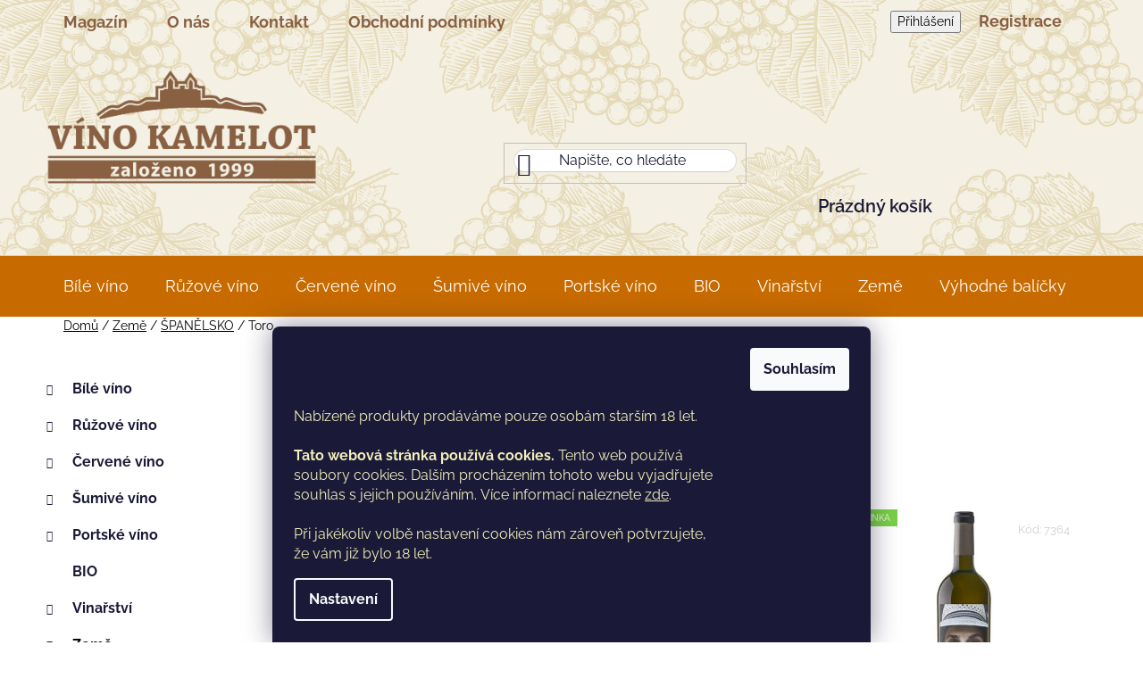

--- FILE ---
content_type: text/html; charset=utf-8
request_url: https://www.vino-kamelot.cz/toro/
body_size: 23988
content:
<!doctype html><html lang="cs" dir="ltr" class="header-background-light external-fonts-loaded"><head><meta charset="utf-8" /><meta name="viewport" content="width=device-width,initial-scale=1" /><title>Toro - VÍNO KAMELOT</title><link rel="preconnect" href="https://cdn.myshoptet.com" /><link rel="dns-prefetch" href="https://cdn.myshoptet.com" /><link rel="preload" href="https://cdn.myshoptet.com/prj/dist/master/cms/libs/jquery/jquery-1.11.3.min.js" as="script" /><link href="https://cdn.myshoptet.com/prj/dist/master/cms/templates/frontend_templates/shared/css/font-face/raleway.css" rel="stylesheet"><link href="https://cdn.myshoptet.com/prj/dist/master/shop/dist/font-shoptet-13.css.3c47e30adfa2e9e2683b.css" rel="stylesheet"><script>
dataLayer = [];
dataLayer.push({'shoptet' : {
    "pageId": 1419,
    "pageType": "category",
    "currency": "CZK",
    "currencyInfo": {
        "decimalSeparator": ",",
        "exchangeRate": 1,
        "priceDecimalPlaces": 2,
        "symbol": "K\u010d",
        "symbolLeft": 0,
        "thousandSeparator": " "
    },
    "language": "cs",
    "projectId": 457505,
    "category": {
        "guid": "75899347-bdf2-11ec-90ab-b8ca3a6a5ac4",
        "path": "Zem\u011b | \u0160PAN\u011aLSKO | Toro",
        "parentCategoryGuid": "8517adae-f91d-11eb-bbb3-b8ca3a6063f8"
    },
    "cartInfo": {
        "id": null,
        "freeShipping": false,
        "freeShippingFrom": 2500,
        "leftToFreeGift": {
            "formattedPrice": "0 K\u010d",
            "priceLeft": 0
        },
        "freeGift": false,
        "leftToFreeShipping": {
            "priceLeft": 2500,
            "dependOnRegion": 0,
            "formattedPrice": "2 500 K\u010d"
        },
        "discountCoupon": [],
        "getNoBillingShippingPrice": {
            "withoutVat": 0,
            "vat": 0,
            "withVat": 0
        },
        "cartItems": [],
        "taxMode": "ORDINARY"
    },
    "cart": [],
    "customer": {
        "priceRatio": 1,
        "priceListId": 1,
        "groupId": null,
        "registered": false,
        "mainAccount": false
    }
}});
dataLayer.push({'cookie_consent' : {
    "marketing": "denied",
    "analytics": "denied"
}});
document.addEventListener('DOMContentLoaded', function() {
    shoptet.consent.onAccept(function(agreements) {
        if (agreements.length == 0) {
            return;
        }
        dataLayer.push({
            'cookie_consent' : {
                'marketing' : (agreements.includes(shoptet.config.cookiesConsentOptPersonalisation)
                    ? 'granted' : 'denied'),
                'analytics': (agreements.includes(shoptet.config.cookiesConsentOptAnalytics)
                    ? 'granted' : 'denied')
            },
            'event': 'cookie_consent'
        });
    });
});
</script>
<meta property="og:type" content="website"><meta property="og:site_name" content="vino-kamelot.cz"><meta property="og:url" content="https://www.vino-kamelot.cz/toro/"><meta property="og:title" content="Toro - VÍNO KAMELOT"><meta name="author" content="VÍNO KAMELOT"><meta name="web_author" content="Shoptet.cz"><meta name="dcterms.rightsHolder" content="www.vino-kamelot.cz"><meta name="robots" content="index,follow"><meta property="og:image" content="https://www.vino-kamelot.cz/user/categories/orig/do_toro.gif"><meta property="og:description" content="Toro, VÍNO KAMELOT"><meta name="description" content="Toro, VÍNO KAMELOT"><style>:root {--color-primary: #000000;--color-primary-h: 0;--color-primary-s: 0%;--color-primary-l: 0%;--color-primary-hover: #FFC500;--color-primary-hover-h: 46;--color-primary-hover-s: 100%;--color-primary-hover-l: 50%;--color-secondary: #FFC500;--color-secondary-h: 46;--color-secondary-s: 100%;--color-secondary-l: 50%;--color-secondary-hover: #FFC500;--color-secondary-hover-h: 46;--color-secondary-hover-s: 100%;--color-secondary-hover-l: 50%;--color-tertiary: #000000;--color-tertiary-h: 0;--color-tertiary-s: 0%;--color-tertiary-l: 0%;--color-tertiary-hover: #cfcfcf;--color-tertiary-hover-h: 0;--color-tertiary-hover-s: 0%;--color-tertiary-hover-l: 81%;--color-header-background: #ffffff;--template-font: "Raleway";--template-headings-font: "Raleway";--header-background-url: url("[data-uri]");--cookies-notice-background: #1A1937;--cookies-notice-color: #F8FAFB;--cookies-notice-button-hover: #f5f5f5;--cookies-notice-link-hover: #27263f;--templates-update-management-preview-mode-content: "Náhled aktualizací šablony je aktivní pro váš prohlížeč."}</style>
    
    <link href="https://cdn.myshoptet.com/prj/dist/master/shop/dist/main-13.less.fdb02770e668ba5a70b5.css" rel="stylesheet" />
            <link href="https://cdn.myshoptet.com/prj/dist/master/shop/dist/mobile-header-v1-13.less.629f2f48911e67d0188c.css" rel="stylesheet" />
    
    <script>var shoptet = shoptet || {};</script>
    <script src="https://cdn.myshoptet.com/prj/dist/master/shop/dist/main-3g-header.js.27c4444ba5dd6be3416d.js"></script>
<!-- User include --><!-- project html code header -->
<!-- <link href="/user/documents/assets/css/style.css?v=" rel="stylesheet" /> -->
<link href="/user/documents/assets/css/style.css?v=1.1" rel="stylesheet" />
<!-- /User include --><link rel="shortcut icon" href="/favicon.png" type="image/x-icon" /><link rel="canonical" href="https://www.vino-kamelot.cz/toro/" /></head><body class="desktop id-1419 in-toro template-13 type-category multiple-columns-body columns-3 smart-labels-active ums_forms_redesign--off ums_a11y_category_page--on ums_discussion_rating_forms--off ums_flags_display_unification--on ums_a11y_login--on mobile-header-version-1"><noscript>
    <style>
        #header {
            padding-top: 0;
            position: relative !important;
            top: 0;
        }
        .header-navigation {
            position: relative !important;
        }
        .overall-wrapper {
            margin: 0 !important;
        }
        body:not(.ready) {
            visibility: visible !important;
        }
    </style>
    <div class="no-javascript">
        <div class="no-javascript__title">Musíte změnit nastavení vašeho prohlížeče</div>
        <div class="no-javascript__text">Podívejte se na: <a href="https://www.google.com/support/bin/answer.py?answer=23852">Jak povolit JavaScript ve vašem prohlížeči</a>.</div>
        <div class="no-javascript__text">Pokud používáte software na blokování reklam, může být nutné povolit JavaScript z této stránky.</div>
        <div class="no-javascript__text">Děkujeme.</div>
    </div>
</noscript>

        <div id="fb-root"></div>
        <script>
            window.fbAsyncInit = function() {
                FB.init({
                    autoLogAppEvents : true,
                    xfbml            : true,
                    version          : 'v24.0'
                });
            };
        </script>
        <script async defer crossorigin="anonymous" src="https://connect.facebook.net/cs_CZ/sdk.js#xfbml=1&version=v24.0"></script>    <div class="siteCookies siteCookies--bottom siteCookies--dark js-siteCookies" role="dialog" data-testid="cookiesPopup" data-nosnippet>
        <div class="siteCookies__form">
            <div class="siteCookies__content">
                <div class="siteCookies__text">
                    <h2> </h2>
<p><span style="color: #f2f0bb;">Nabízené produkty prodáváme pouze osobám starším 18 let.<strong><br /> </strong></span><br /><span style="color: #f2f0bb;"> <strong>Tato webová stránka používá cookies. </strong>Tento web používá soubory cookies. Dalším procházením tohoto webu vyjadřujete souhlas s jejich používáním. Více informací naleznete <a href="/obchodni-podminky/" style="color: #f2f0bb;">zde</a>.</span><br /><span style="color: #f2f0bb;">  </span><br /><span style="color: #f2f0bb;"> Při jakékoliv volbě nastavení cookies nám zároveň potvrzujete, že vám již bylo 18 let.</span></p>
                </div>
                <p class="siteCookies__links">
                    <button class="siteCookies__link js-cookies-settings" aria-label="Nastavení cookies" data-testid="cookiesSettings">Nastavení</button>
                </p>
            </div>
            <div class="siteCookies__buttonWrap">
                                <button class="siteCookies__button js-cookiesConsentSubmit" value="all" aria-label="Přijmout cookies" data-testid="buttonCookiesAccept">Souhlasím</button>
            </div>
        </div>
        <script>
            document.addEventListener("DOMContentLoaded", () => {
                const siteCookies = document.querySelector('.js-siteCookies');
                document.addEventListener("scroll", shoptet.common.throttle(() => {
                    const st = document.documentElement.scrollTop;
                    if (st > 1) {
                        siteCookies.classList.add('siteCookies--scrolled');
                    } else {
                        siteCookies.classList.remove('siteCookies--scrolled');
                    }
                }, 100));
            });
        </script>
    </div>
<a href="#content" class="skip-link sr-only">Přejít na obsah</a><div class="overall-wrapper"><div class="user-action"><div class="container">
    <div class="user-action-in">
                    <div id="login" class="user-action-login popup-widget login-widget" role="dialog" aria-labelledby="loginHeading">
        <div class="popup-widget-inner">
                            <h2 id="loginHeading">Přihlášení k vašemu účtu</h2><div id="customerLogin"><form action="/action/Customer/Login/" method="post" id="formLoginIncluded" class="csrf-enabled formLogin" data-testid="formLogin"><input type="hidden" name="referer" value="" /><div class="form-group"><div class="input-wrapper email js-validated-element-wrapper no-label"><input type="email" name="email" class="form-control" autofocus placeholder="E-mailová adresa (např. jan@novak.cz)" data-testid="inputEmail" autocomplete="email" required /></div></div><div class="form-group"><div class="input-wrapper password js-validated-element-wrapper no-label"><input type="password" name="password" class="form-control" placeholder="Heslo" data-testid="inputPassword" autocomplete="current-password" required /><span class="no-display">Nemůžete vyplnit toto pole</span><input type="text" name="surname" value="" class="no-display" /></div></div><div class="form-group"><div class="login-wrapper"><button type="submit" class="btn btn-secondary btn-text btn-login" data-testid="buttonSubmit">Přihlásit se</button><div class="password-helper"><a href="/registrace/" data-testid="signup" rel="nofollow">Nová registrace</a><a href="/klient/zapomenute-heslo/" rel="nofollow">Zapomenuté heslo</a></div></div></div></form>
</div>                    </div>
    </div>

                <div id="cart-widget" class="user-action-cart popup-widget cart-widget loader-wrapper" data-testid="popupCartWidget" role="dialog" aria-hidden="true">
            <div class="popup-widget-inner cart-widget-inner place-cart-here">
                <div class="loader-overlay">
                    <div class="loader"></div>
                </div>
            </div>
        </div>
    </div>
</div>
</div><div class="top-navigation-bar" data-testid="topNavigationBar">

    <div class="container">

                            <div class="top-navigation-menu">
                <ul class="top-navigation-bar-menu">
                                            <li class="top-navigation-menu-item-682">
                            <a href="/blog/" title="Magazín">Magazín</a>
                        </li>
                                            <li class="top-navigation-menu-item-1014">
                            <a href="/o-nas/" title="O nás">O nás</a>
                        </li>
                                            <li class="top-navigation-menu-item-29">
                            <a href="/kontakt/" title="Kontakt">Kontakt</a>
                        </li>
                                            <li class="top-navigation-menu-item-39">
                            <a href="/obchodni-podminky/" title="Obchodní podmínky">Obchodní podmínky</a>
                        </li>
                                    </ul>
                <div class="top-navigation-menu-trigger">Více</div>
                <ul class="top-navigation-bar-menu-helper"></ul>
            </div>
        
        <div class="top-navigation-tools">
                        <button class="top-nav-button top-nav-button-login toggle-window" type="button" data-target="login" aria-haspopup="dialog" aria-controls="login" aria-expanded="false" data-testid="signin"><span>Přihlášení</span></button>
    <a href="/registrace/" class="top-nav-button top-nav-button-register" data-testid="headerSignup">Registrace</a>
        </div>

    </div>

</div>
<header id="header">
        <div class="header-top">
            <div class="container navigation-wrapper header-top-wrapper">
                <div class="site-name"><a href="/" data-testid="linkWebsiteLogo"><img src="https://cdn.myshoptet.com/usr/www.vino-kamelot.cz/user/logos/logo_kamelot_(2).png" alt="VÍNO KAMELOT" fetchpriority="low" /></a></div>                <div class="search" itemscope itemtype="https://schema.org/WebSite">
                    <meta itemprop="headline" content="Toro"/><meta itemprop="url" content="https://www.vino-kamelot.cz"/><meta itemprop="text" content="Toro, VÍNO KAMELOT"/>                    <form action="/action/ProductSearch/prepareString/" method="post"
    id="formSearchForm" class="search-form compact-form js-search-main"
    itemprop="potentialAction" itemscope itemtype="https://schema.org/SearchAction" data-testid="searchForm">
    <fieldset>
        <meta itemprop="target"
            content="https://www.vino-kamelot.cz/vyhledavani/?string={string}"/>
        <input type="hidden" name="language" value="cs"/>
        
            
    <span class="search-input-icon" aria-hidden="true"></span>

<input
    type="search"
    name="string"
        class="query-input form-control search-input js-search-input"
    placeholder="Napište, co hledáte"
    autocomplete="off"
    required
    itemprop="query-input"
    aria-label="Vyhledávání"
    data-testid="searchInput"
>
            <button type="submit" class="btn btn-default search-button" data-testid="searchBtn">Hledat</button>
        
    </fieldset>
</form>
                </div>
                <div class="navigation-buttons">
                    <a href="#" class="toggle-window" data-target="search" data-testid="linkSearchIcon"><span class="sr-only">Hledat</span></a>
                        
    <a href="/kosik/" class="btn btn-icon toggle-window cart-count" data-target="cart" data-hover="true" data-redirect="true" data-testid="headerCart" rel="nofollow" aria-haspopup="dialog" aria-expanded="false" aria-controls="cart-widget">
        
                <span class="sr-only">Nákupní košík</span>
        
            <span class="cart-price visible-lg-inline-block" data-testid="headerCartPrice">
                                    Prázdný košík                            </span>
        
    
            </a>
                    <a href="#" class="toggle-window" data-target="navigation" data-testid="hamburgerMenu"></a>
                </div>
            </div>
        </div>
        <div class="header-bottom">
            <div class="container navigation-wrapper header-bottom-wrapper js-navigation-container">
                <nav id="navigation" aria-label="Hlavní menu" data-collapsible="true"><div class="navigation-in menu"><ul class="menu-level-1" role="menubar" data-testid="headerMenuItems"><li class="menu-item-673 ext" role="none"><a href="/bile-vino/" data-testid="headerMenuItem" role="menuitem" aria-haspopup="true" aria-expanded="false"><b>Bílé víno</b><span class="submenu-arrow"></span></a><ul class="menu-level-2" aria-label="Bílé víno" tabindex="-1" role="menu"><li class="menu-item-766" role="none"><a href="/cuvee-2/" class="menu-image" data-testid="headerMenuItem" tabindex="-1" aria-hidden="true"><img src="data:image/svg+xml,%3Csvg%20width%3D%22140%22%20height%3D%22100%22%20xmlns%3D%22http%3A%2F%2Fwww.w3.org%2F2000%2Fsvg%22%3E%3C%2Fsvg%3E" alt="" aria-hidden="true" width="140" height="100"  data-src="https://cdn.myshoptet.com/prj/dist/master/cms/templates/frontend_templates/00/img/folder.svg" fetchpriority="low" /></a><div><a href="/cuvee-2/" data-testid="headerMenuItem" role="menuitem"><span>Cuvée</span></a>
                        </div></li><li class="menu-item-1440" role="none"><a href="/alvarinho/" class="menu-image" data-testid="headerMenuItem" tabindex="-1" aria-hidden="true"><img src="data:image/svg+xml,%3Csvg%20width%3D%22140%22%20height%3D%22100%22%20xmlns%3D%22http%3A%2F%2Fwww.w3.org%2F2000%2Fsvg%22%3E%3C%2Fsvg%3E" alt="" aria-hidden="true" width="140" height="100"  data-src="https://cdn.myshoptet.com/prj/dist/master/cms/templates/frontend_templates/00/img/folder.svg" fetchpriority="low" /></a><div><a href="/alvarinho/" data-testid="headerMenuItem" role="menuitem"><span>Albariño</span></a>
                        </div></li><li class="menu-item-1709" role="none"><a href="/carricante/" class="menu-image" data-testid="headerMenuItem" tabindex="-1" aria-hidden="true"><img src="data:image/svg+xml,%3Csvg%20width%3D%22140%22%20height%3D%22100%22%20xmlns%3D%22http%3A%2F%2Fwww.w3.org%2F2000%2Fsvg%22%3E%3C%2Fsvg%3E" alt="" aria-hidden="true" width="140" height="100"  data-src="https://cdn.myshoptet.com/prj/dist/master/cms/templates/frontend_templates/00/img/folder.svg" fetchpriority="low" /></a><div><a href="/carricante/" data-testid="headerMenuItem" role="menuitem"><span>Carricante</span></a>
                        </div></li><li class="menu-item-1715" role="none"><a href="/catarratto/" class="menu-image" data-testid="headerMenuItem" tabindex="-1" aria-hidden="true"><img src="data:image/svg+xml,%3Csvg%20width%3D%22140%22%20height%3D%22100%22%20xmlns%3D%22http%3A%2F%2Fwww.w3.org%2F2000%2Fsvg%22%3E%3C%2Fsvg%3E" alt="" aria-hidden="true" width="140" height="100"  data-src="https://cdn.myshoptet.com/prj/dist/master/cms/templates/frontend_templates/00/img/folder.svg" fetchpriority="low" /></a><div><a href="/catarratto/" data-testid="headerMenuItem" role="menuitem"><span>Catarratto</span></a>
                        </div></li><li class="menu-item-796" role="none"><a href="/cortese/" class="menu-image" data-testid="headerMenuItem" tabindex="-1" aria-hidden="true"><img src="data:image/svg+xml,%3Csvg%20width%3D%22140%22%20height%3D%22100%22%20xmlns%3D%22http%3A%2F%2Fwww.w3.org%2F2000%2Fsvg%22%3E%3C%2Fsvg%3E" alt="" aria-hidden="true" width="140" height="100"  data-src="https://cdn.myshoptet.com/prj/dist/master/cms/templates/frontend_templates/00/img/folder.svg" fetchpriority="low" /></a><div><a href="/cortese/" data-testid="headerMenuItem" role="menuitem"><span>Cortese</span></a>
                        </div></li><li class="menu-item-793" role="none"><a href="/gewurztraminer/" class="menu-image" data-testid="headerMenuItem" tabindex="-1" aria-hidden="true"><img src="data:image/svg+xml,%3Csvg%20width%3D%22140%22%20height%3D%22100%22%20xmlns%3D%22http%3A%2F%2Fwww.w3.org%2F2000%2Fsvg%22%3E%3C%2Fsvg%3E" alt="" aria-hidden="true" width="140" height="100"  data-src="https://cdn.myshoptet.com/prj/dist/master/cms/templates/frontend_templates/00/img/folder.svg" fetchpriority="low" /></a><div><a href="/gewurztraminer/" data-testid="headerMenuItem" role="menuitem"><span>Gewürztraminer</span></a>
                        </div></li><li class="menu-item-772" role="none"><a href="/glera/" class="menu-image" data-testid="headerMenuItem" tabindex="-1" aria-hidden="true"><img src="data:image/svg+xml,%3Csvg%20width%3D%22140%22%20height%3D%22100%22%20xmlns%3D%22http%3A%2F%2Fwww.w3.org%2F2000%2Fsvg%22%3E%3C%2Fsvg%3E" alt="" aria-hidden="true" width="140" height="100"  data-src="https://cdn.myshoptet.com/prj/dist/master/cms/templates/frontend_templates/00/img/folder.svg" fetchpriority="low" /></a><div><a href="/glera/" data-testid="headerMenuItem" role="menuitem"><span>Glera</span></a>
                        </div></li><li class="menu-item-775" role="none"><a href="/grillo/" class="menu-image" data-testid="headerMenuItem" tabindex="-1" aria-hidden="true"><img src="data:image/svg+xml,%3Csvg%20width%3D%22140%22%20height%3D%22100%22%20xmlns%3D%22http%3A%2F%2Fwww.w3.org%2F2000%2Fsvg%22%3E%3C%2Fsvg%3E" alt="" aria-hidden="true" width="140" height="100"  data-src="https://cdn.myshoptet.com/prj/dist/master/cms/templates/frontend_templates/00/img/folder.svg" fetchpriority="low" /></a><div><a href="/grillo/" data-testid="headerMenuItem" role="menuitem"><span>Grillo</span></a>
                        </div></li><li class="menu-item-712" role="none"><a href="/chardonnay/" class="menu-image" data-testid="headerMenuItem" tabindex="-1" aria-hidden="true"><img src="data:image/svg+xml,%3Csvg%20width%3D%22140%22%20height%3D%22100%22%20xmlns%3D%22http%3A%2F%2Fwww.w3.org%2F2000%2Fsvg%22%3E%3C%2Fsvg%3E" alt="" aria-hidden="true" width="140" height="100"  data-src="https://cdn.myshoptet.com/prj/dist/master/cms/templates/frontend_templates/00/img/folder.svg" fetchpriority="low" /></a><div><a href="/chardonnay/" data-testid="headerMenuItem" role="menuitem"><span>Chardonnay</span></a>
                        </div></li><li class="menu-item-781" role="none"><a href="/chenin-blanc/" class="menu-image" data-testid="headerMenuItem" tabindex="-1" aria-hidden="true"><img src="data:image/svg+xml,%3Csvg%20width%3D%22140%22%20height%3D%22100%22%20xmlns%3D%22http%3A%2F%2Fwww.w3.org%2F2000%2Fsvg%22%3E%3C%2Fsvg%3E" alt="" aria-hidden="true" width="140" height="100"  data-src="https://cdn.myshoptet.com/prj/dist/master/cms/templates/frontend_templates/00/img/folder.svg" fetchpriority="low" /></a><div><a href="/chenin-blanc/" data-testid="headerMenuItem" role="menuitem"><span>Chenin blanc</span></a>
                        </div></li><li class="menu-item-754" role="none"><a href="/hibernal/" class="menu-image" data-testid="headerMenuItem" tabindex="-1" aria-hidden="true"><img src="data:image/svg+xml,%3Csvg%20width%3D%22140%22%20height%3D%22100%22%20xmlns%3D%22http%3A%2F%2Fwww.w3.org%2F2000%2Fsvg%22%3E%3C%2Fsvg%3E" alt="" aria-hidden="true" width="140" height="100"  data-src="https://cdn.myshoptet.com/prj/dist/master/cms/templates/frontend_templates/00/img/folder.svg" fetchpriority="low" /></a><div><a href="/hibernal/" data-testid="headerMenuItem" role="menuitem"><span>Hibernal</span></a>
                        </div></li><li class="menu-item-802" role="none"><a href="/inzolia/" class="menu-image" data-testid="headerMenuItem" tabindex="-1" aria-hidden="true"><img src="data:image/svg+xml,%3Csvg%20width%3D%22140%22%20height%3D%22100%22%20xmlns%3D%22http%3A%2F%2Fwww.w3.org%2F2000%2Fsvg%22%3E%3C%2Fsvg%3E" alt="" aria-hidden="true" width="140" height="100"  data-src="https://cdn.myshoptet.com/prj/dist/master/cms/templates/frontend_templates/00/img/folder.svg" fetchpriority="low" /></a><div><a href="/inzolia/" data-testid="headerMenuItem" role="menuitem"><span>Inzolia</span></a>
                        </div></li><li class="menu-item-778" role="none"><a href="/irsai-oliver/" class="menu-image" data-testid="headerMenuItem" tabindex="-1" aria-hidden="true"><img src="data:image/svg+xml,%3Csvg%20width%3D%22140%22%20height%3D%22100%22%20xmlns%3D%22http%3A%2F%2Fwww.w3.org%2F2000%2Fsvg%22%3E%3C%2Fsvg%3E" alt="" aria-hidden="true" width="140" height="100"  data-src="https://cdn.myshoptet.com/prj/dist/master/cms/templates/frontend_templates/00/img/folder.svg" fetchpriority="low" /></a><div><a href="/irsai-oliver/" data-testid="headerMenuItem" role="menuitem"><span>Irsai Oliver</span></a>
                        </div></li><li class="menu-item-1026" role="none"><a href="/kerner/" class="menu-image" data-testid="headerMenuItem" tabindex="-1" aria-hidden="true"><img src="data:image/svg+xml,%3Csvg%20width%3D%22140%22%20height%3D%22100%22%20xmlns%3D%22http%3A%2F%2Fwww.w3.org%2F2000%2Fsvg%22%3E%3C%2Fsvg%3E" alt="" aria-hidden="true" width="140" height="100"  data-src="https://cdn.myshoptet.com/prj/dist/master/cms/templates/frontend_templates/00/img/folder.svg" fetchpriority="low" /></a><div><a href="/kerner/" data-testid="headerMenuItem" role="menuitem"><span>Kerner</span></a>
                        </div></li><li class="menu-item-1443" role="none"><a href="/loureiro/" class="menu-image" data-testid="headerMenuItem" tabindex="-1" aria-hidden="true"><img src="data:image/svg+xml,%3Csvg%20width%3D%22140%22%20height%3D%22100%22%20xmlns%3D%22http%3A%2F%2Fwww.w3.org%2F2000%2Fsvg%22%3E%3C%2Fsvg%3E" alt="" aria-hidden="true" width="140" height="100"  data-src="https://cdn.myshoptet.com/prj/dist/master/cms/templates/frontend_templates/00/img/folder.svg" fetchpriority="low" /></a><div><a href="/loureiro/" data-testid="headerMenuItem" role="menuitem"><span>Loureiro</span></a>
                        </div></li><li class="menu-item-1194" role="none"><a href="/malvasia/" class="menu-image" data-testid="headerMenuItem" tabindex="-1" aria-hidden="true"><img src="data:image/svg+xml,%3Csvg%20width%3D%22140%22%20height%3D%22100%22%20xmlns%3D%22http%3A%2F%2Fwww.w3.org%2F2000%2Fsvg%22%3E%3C%2Fsvg%3E" alt="" aria-hidden="true" width="140" height="100"  data-src="https://cdn.myshoptet.com/prj/dist/master/cms/templates/frontend_templates/00/img/folder.svg" fetchpriority="low" /></a><div><a href="/malvasia/" data-testid="headerMenuItem" role="menuitem"><span>Malvasia</span></a>
                        </div></li><li class="menu-item-1209" role="none"><a href="/melon-de-bourgogne/" class="menu-image" data-testid="headerMenuItem" tabindex="-1" aria-hidden="true"><img src="data:image/svg+xml,%3Csvg%20width%3D%22140%22%20height%3D%22100%22%20xmlns%3D%22http%3A%2F%2Fwww.w3.org%2F2000%2Fsvg%22%3E%3C%2Fsvg%3E" alt="" aria-hidden="true" width="140" height="100"  data-src="https://cdn.myshoptet.com/prj/dist/master/cms/templates/frontend_templates/00/img/folder.svg" fetchpriority="low" /></a><div><a href="/melon-de-bourgogne/" data-testid="headerMenuItem" role="menuitem"><span>Melon de Bourgogne</span></a>
                        </div></li><li class="menu-item-1197" role="none"><a href="/moscatel/" class="menu-image" data-testid="headerMenuItem" tabindex="-1" aria-hidden="true"><img src="data:image/svg+xml,%3Csvg%20width%3D%22140%22%20height%3D%22100%22%20xmlns%3D%22http%3A%2F%2Fwww.w3.org%2F2000%2Fsvg%22%3E%3C%2Fsvg%3E" alt="" aria-hidden="true" width="140" height="100"  data-src="https://cdn.myshoptet.com/prj/dist/master/cms/templates/frontend_templates/00/img/folder.svg" fetchpriority="low" /></a><div><a href="/moscatel/" data-testid="headerMenuItem" role="menuitem"><span>Moscatel</span></a>
                        </div></li><li class="menu-item-1230" role="none"><a href="/moscato/" class="menu-image" data-testid="headerMenuItem" tabindex="-1" aria-hidden="true"><img src="data:image/svg+xml,%3Csvg%20width%3D%22140%22%20height%3D%22100%22%20xmlns%3D%22http%3A%2F%2Fwww.w3.org%2F2000%2Fsvg%22%3E%3C%2Fsvg%3E" alt="" aria-hidden="true" width="140" height="100"  data-src="https://cdn.myshoptet.com/prj/dist/master/cms/templates/frontend_templates/00/img/folder.svg" fetchpriority="low" /></a><div><a href="/moscato/" data-testid="headerMenuItem" role="menuitem"><span>Moscato</span></a>
                        </div></li><li class="menu-item-1035" role="none"><a href="/muller-thurgau/" class="menu-image" data-testid="headerMenuItem" tabindex="-1" aria-hidden="true"><img src="data:image/svg+xml,%3Csvg%20width%3D%22140%22%20height%3D%22100%22%20xmlns%3D%22http%3A%2F%2Fwww.w3.org%2F2000%2Fsvg%22%3E%3C%2Fsvg%3E" alt="" aria-hidden="true" width="140" height="100"  data-src="https://cdn.myshoptet.com/prj/dist/master/cms/templates/frontend_templates/00/img/folder.svg" fetchpriority="low" /></a><div><a href="/muller-thurgau/" data-testid="headerMenuItem" role="menuitem"><span>Müller Thurgau</span></a>
                        </div></li><li class="menu-item-1086" role="none"><a href="/muskat-moravsky/" class="menu-image" data-testid="headerMenuItem" tabindex="-1" aria-hidden="true"><img src="data:image/svg+xml,%3Csvg%20width%3D%22140%22%20height%3D%22100%22%20xmlns%3D%22http%3A%2F%2Fwww.w3.org%2F2000%2Fsvg%22%3E%3C%2Fsvg%3E" alt="" aria-hidden="true" width="140" height="100"  data-src="https://cdn.myshoptet.com/prj/dist/master/cms/templates/frontend_templates/00/img/folder.svg" fetchpriority="low" /></a><div><a href="/muskat-moravsky/" data-testid="headerMenuItem" role="menuitem"><span>Muškát moravský</span></a>
                        </div></li><li class="menu-item-1530" role="none"><a href="/langhe-nascetta/" class="menu-image" data-testid="headerMenuItem" tabindex="-1" aria-hidden="true"><img src="data:image/svg+xml,%3Csvg%20width%3D%22140%22%20height%3D%22100%22%20xmlns%3D%22http%3A%2F%2Fwww.w3.org%2F2000%2Fsvg%22%3E%3C%2Fsvg%3E" alt="" aria-hidden="true" width="140" height="100"  data-src="https://cdn.myshoptet.com/usr/www.vino-kamelot.cz/user/categories/thumb/nascetta.png" fetchpriority="low" /></a><div><a href="/langhe-nascetta/" data-testid="headerMenuItem" role="menuitem"><span>Nascetta</span></a>
                        </div></li><li class="menu-item-748" role="none"><a href="/neuburske/" class="menu-image" data-testid="headerMenuItem" tabindex="-1" aria-hidden="true"><img src="data:image/svg+xml,%3Csvg%20width%3D%22140%22%20height%3D%22100%22%20xmlns%3D%22http%3A%2F%2Fwww.w3.org%2F2000%2Fsvg%22%3E%3C%2Fsvg%3E" alt="" aria-hidden="true" width="140" height="100"  data-src="https://cdn.myshoptet.com/prj/dist/master/cms/templates/frontend_templates/00/img/folder.svg" fetchpriority="low" /></a><div><a href="/neuburske/" data-testid="headerMenuItem" role="menuitem"><span>Neuburské</span></a>
                        </div></li><li class="menu-item-751" role="none"><a href="/palava/" class="menu-image" data-testid="headerMenuItem" tabindex="-1" aria-hidden="true"><img src="data:image/svg+xml,%3Csvg%20width%3D%22140%22%20height%3D%22100%22%20xmlns%3D%22http%3A%2F%2Fwww.w3.org%2F2000%2Fsvg%22%3E%3C%2Fsvg%3E" alt="" aria-hidden="true" width="140" height="100"  data-src="https://cdn.myshoptet.com/prj/dist/master/cms/templates/frontend_templates/00/img/folder.svg" fetchpriority="low" /></a><div><a href="/palava/" data-testid="headerMenuItem" role="menuitem"><span>Pálava</span></a>
                        </div></li><li class="menu-item-1683" role="none"><a href="/passerina/" class="menu-image" data-testid="headerMenuItem" tabindex="-1" aria-hidden="true"><img src="data:image/svg+xml,%3Csvg%20width%3D%22140%22%20height%3D%22100%22%20xmlns%3D%22http%3A%2F%2Fwww.w3.org%2F2000%2Fsvg%22%3E%3C%2Fsvg%3E" alt="" aria-hidden="true" width="140" height="100"  data-src="https://cdn.myshoptet.com/prj/dist/master/cms/templates/frontend_templates/00/img/folder.svg" fetchpriority="low" /></a><div><a href="/passerina/" data-testid="headerMenuItem" role="menuitem"><span>Passerina</span></a>
                        </div></li><li class="menu-item-1680" role="none"><a href="/pecorino/" class="menu-image" data-testid="headerMenuItem" tabindex="-1" aria-hidden="true"><img src="data:image/svg+xml,%3Csvg%20width%3D%22140%22%20height%3D%22100%22%20xmlns%3D%22http%3A%2F%2Fwww.w3.org%2F2000%2Fsvg%22%3E%3C%2Fsvg%3E" alt="" aria-hidden="true" width="140" height="100"  data-src="https://cdn.myshoptet.com/usr/www.vino-kamelot.cz/user/categories/thumb/pecorino_grapes.jpg" fetchpriority="low" /></a><div><a href="/pecorino/" data-testid="headerMenuItem" role="menuitem"><span>Pecorino</span></a>
                        </div></li><li class="menu-item-1092" role="none"><a href="/pinot-grigio/" class="menu-image" data-testid="headerMenuItem" tabindex="-1" aria-hidden="true"><img src="data:image/svg+xml,%3Csvg%20width%3D%22140%22%20height%3D%22100%22%20xmlns%3D%22http%3A%2F%2Fwww.w3.org%2F2000%2Fsvg%22%3E%3C%2Fsvg%3E" alt="" aria-hidden="true" width="140" height="100"  data-src="https://cdn.myshoptet.com/prj/dist/master/cms/templates/frontend_templates/00/img/folder.svg" fetchpriority="low" /></a><div><a href="/pinot-grigio/" data-testid="headerMenuItem" role="menuitem"><span>Pinot Grigio</span></a>
                        </div></li><li class="menu-item-1137" role="none"><a href="/pinot-gris/" class="menu-image" data-testid="headerMenuItem" tabindex="-1" aria-hidden="true"><img src="data:image/svg+xml,%3Csvg%20width%3D%22140%22%20height%3D%22100%22%20xmlns%3D%22http%3A%2F%2Fwww.w3.org%2F2000%2Fsvg%22%3E%3C%2Fsvg%3E" alt="" aria-hidden="true" width="140" height="100"  data-src="https://cdn.myshoptet.com/prj/dist/master/cms/templates/frontend_templates/00/img/folder.svg" fetchpriority="low" /></a><div><a href="/pinot-gris/" data-testid="headerMenuItem" role="menuitem"><span>Pinot Gris</span></a>
                        </div></li><li class="menu-item-1673" role="none"><a href="/piquepoul-blanc/" class="menu-image" data-testid="headerMenuItem" tabindex="-1" aria-hidden="true"><img src="data:image/svg+xml,%3Csvg%20width%3D%22140%22%20height%3D%22100%22%20xmlns%3D%22http%3A%2F%2Fwww.w3.org%2F2000%2Fsvg%22%3E%3C%2Fsvg%3E" alt="" aria-hidden="true" width="140" height="100"  data-src="https://cdn.myshoptet.com/usr/www.vino-kamelot.cz/user/categories/thumb/picpoul_de_pinet_hrozen.jpg" fetchpriority="low" /></a><div><a href="/piquepoul-blanc/" data-testid="headerMenuItem" role="menuitem"><span>Piquepoul blanc</span></a>
                        </div></li><li class="menu-item-1131" role="none"><a href="/riesling/" class="menu-image" data-testid="headerMenuItem" tabindex="-1" aria-hidden="true"><img src="data:image/svg+xml,%3Csvg%20width%3D%22140%22%20height%3D%22100%22%20xmlns%3D%22http%3A%2F%2Fwww.w3.org%2F2000%2Fsvg%22%3E%3C%2Fsvg%3E" alt="" aria-hidden="true" width="140" height="100"  data-src="https://cdn.myshoptet.com/prj/dist/master/cms/templates/frontend_templates/00/img/folder.svg" fetchpriority="low" /></a><div><a href="/riesling/" data-testid="headerMenuItem" role="menuitem"><span>Riesling</span></a>
                        </div></li><li class="menu-item-799" role="none"><a href="/roero-arneis/" class="menu-image" data-testid="headerMenuItem" tabindex="-1" aria-hidden="true"><img src="data:image/svg+xml,%3Csvg%20width%3D%22140%22%20height%3D%22100%22%20xmlns%3D%22http%3A%2F%2Fwww.w3.org%2F2000%2Fsvg%22%3E%3C%2Fsvg%3E" alt="" aria-hidden="true" width="140" height="100"  data-src="https://cdn.myshoptet.com/prj/dist/master/cms/templates/frontend_templates/00/img/folder.svg" fetchpriority="low" /></a><div><a href="/roero-arneis/" data-testid="headerMenuItem" role="menuitem"><span>Roero Arneís</span></a>
                        </div></li><li class="menu-item-742" role="none"><a href="/rulandske-bile/" class="menu-image" data-testid="headerMenuItem" tabindex="-1" aria-hidden="true"><img src="data:image/svg+xml,%3Csvg%20width%3D%22140%22%20height%3D%22100%22%20xmlns%3D%22http%3A%2F%2Fwww.w3.org%2F2000%2Fsvg%22%3E%3C%2Fsvg%3E" alt="" aria-hidden="true" width="140" height="100"  data-src="https://cdn.myshoptet.com/prj/dist/master/cms/templates/frontend_templates/00/img/folder.svg" fetchpriority="low" /></a><div><a href="/rulandske-bile/" data-testid="headerMenuItem" role="menuitem"><span>Rulandské bílé</span></a>
                        </div></li><li class="menu-item-736" role="none"><a href="/rulandske-sede/" class="menu-image" data-testid="headerMenuItem" tabindex="-1" aria-hidden="true"><img src="data:image/svg+xml,%3Csvg%20width%3D%22140%22%20height%3D%22100%22%20xmlns%3D%22http%3A%2F%2Fwww.w3.org%2F2000%2Fsvg%22%3E%3C%2Fsvg%3E" alt="" aria-hidden="true" width="140" height="100"  data-src="https://cdn.myshoptet.com/prj/dist/master/cms/templates/frontend_templates/00/img/folder.svg" fetchpriority="low" /></a><div><a href="/rulandske-sede/" data-testid="headerMenuItem" role="menuitem"><span>Rulandské šedé</span></a>
                        </div></li><li class="menu-item-745" role="none"><a href="/ryzlink-rynsky/" class="menu-image" data-testid="headerMenuItem" tabindex="-1" aria-hidden="true"><img src="data:image/svg+xml,%3Csvg%20width%3D%22140%22%20height%3D%22100%22%20xmlns%3D%22http%3A%2F%2Fwww.w3.org%2F2000%2Fsvg%22%3E%3C%2Fsvg%3E" alt="" aria-hidden="true" width="140" height="100"  data-src="https://cdn.myshoptet.com/prj/dist/master/cms/templates/frontend_templates/00/img/folder.svg" fetchpriority="low" /></a><div><a href="/ryzlink-rynsky/" data-testid="headerMenuItem" role="menuitem"><span>Ryzlink rýnský</span></a>
                        </div></li><li class="menu-item-763" role="none"><a href="/ryzlink-vlssky/" class="menu-image" data-testid="headerMenuItem" tabindex="-1" aria-hidden="true"><img src="data:image/svg+xml,%3Csvg%20width%3D%22140%22%20height%3D%22100%22%20xmlns%3D%22http%3A%2F%2Fwww.w3.org%2F2000%2Fsvg%22%3E%3C%2Fsvg%3E" alt="" aria-hidden="true" width="140" height="100"  data-src="https://cdn.myshoptet.com/prj/dist/master/cms/templates/frontend_templates/00/img/folder.svg" fetchpriority="low" /></a><div><a href="/ryzlink-vlssky/" data-testid="headerMenuItem" role="menuitem"><span>Ryzlink vlašský</span></a>
                        </div></li><li class="menu-item-1700" role="none"><a href="/sangiovese-2/" class="menu-image" data-testid="headerMenuItem" tabindex="-1" aria-hidden="true"><img src="data:image/svg+xml,%3Csvg%20width%3D%22140%22%20height%3D%22100%22%20xmlns%3D%22http%3A%2F%2Fwww.w3.org%2F2000%2Fsvg%22%3E%3C%2Fsvg%3E" alt="" aria-hidden="true" width="140" height="100"  data-src="https://cdn.myshoptet.com/prj/dist/master/cms/templates/frontend_templates/00/img/folder.svg" fetchpriority="low" /></a><div><a href="/sangiovese-2/" data-testid="headerMenuItem" role="menuitem"><span>Sangiovese</span></a>
                        </div></li><li class="menu-item-724" role="none"><a href="/sauvignon/" class="menu-image" data-testid="headerMenuItem" tabindex="-1" aria-hidden="true"><img src="data:image/svg+xml,%3Csvg%20width%3D%22140%22%20height%3D%22100%22%20xmlns%3D%22http%3A%2F%2Fwww.w3.org%2F2000%2Fsvg%22%3E%3C%2Fsvg%3E" alt="" aria-hidden="true" width="140" height="100"  data-src="https://cdn.myshoptet.com/prj/dist/master/cms/templates/frontend_templates/00/img/folder.svg" fetchpriority="low" /></a><div><a href="/sauvignon/" data-testid="headerMenuItem" role="menuitem"><span>Sauvignon</span></a>
                        </div></li><li class="menu-item-1110" role="none"><a href="/sauvignon-blanc/" class="menu-image" data-testid="headerMenuItem" tabindex="-1" aria-hidden="true"><img src="data:image/svg+xml,%3Csvg%20width%3D%22140%22%20height%3D%22100%22%20xmlns%3D%22http%3A%2F%2Fwww.w3.org%2F2000%2Fsvg%22%3E%3C%2Fsvg%3E" alt="" aria-hidden="true" width="140" height="100"  data-src="https://cdn.myshoptet.com/prj/dist/master/cms/templates/frontend_templates/00/img/folder.svg" fetchpriority="low" /></a><div><a href="/sauvignon-blanc/" data-testid="headerMenuItem" role="menuitem"><span>Sauvignon Blanc</span></a>
                        </div></li><li class="menu-item-1608" role="none"><a href="/sauvignon-nepis/" class="menu-image" data-testid="headerMenuItem" tabindex="-1" aria-hidden="true"><img src="data:image/svg+xml,%3Csvg%20width%3D%22140%22%20height%3D%22100%22%20xmlns%3D%22http%3A%2F%2Fwww.w3.org%2F2000%2Fsvg%22%3E%3C%2Fsvg%3E" alt="" aria-hidden="true" width="140" height="100"  data-src="https://cdn.myshoptet.com/prj/dist/master/cms/templates/frontend_templates/00/img/folder.svg" fetchpriority="low" /></a><div><a href="/sauvignon-nepis/" data-testid="headerMenuItem" role="menuitem"><span>Sauvignon Nepis</span></a>
                        </div></li><li class="menu-item-769" role="none"><a href="/solaris/" class="menu-image" data-testid="headerMenuItem" tabindex="-1" aria-hidden="true"><img src="data:image/svg+xml,%3Csvg%20width%3D%22140%22%20height%3D%22100%22%20xmlns%3D%22http%3A%2F%2Fwww.w3.org%2F2000%2Fsvg%22%3E%3C%2Fsvg%3E" alt="" aria-hidden="true" width="140" height="100"  data-src="https://cdn.myshoptet.com/prj/dist/master/cms/templates/frontend_templates/00/img/folder.svg" fetchpriority="low" /></a><div><a href="/solaris/" data-testid="headerMenuItem" role="menuitem"><span>Solaris</span></a>
                        </div></li><li class="menu-item-1134" role="none"><a href="/sylvaner/" class="menu-image" data-testid="headerMenuItem" tabindex="-1" aria-hidden="true"><img src="data:image/svg+xml,%3Csvg%20width%3D%22140%22%20height%3D%22100%22%20xmlns%3D%22http%3A%2F%2Fwww.w3.org%2F2000%2Fsvg%22%3E%3C%2Fsvg%3E" alt="" aria-hidden="true" width="140" height="100"  data-src="https://cdn.myshoptet.com/prj/dist/master/cms/templates/frontend_templates/00/img/folder.svg" fetchpriority="low" /></a><div><a href="/sylvaner/" data-testid="headerMenuItem" role="menuitem"><span>Sylvaner</span></a>
                        </div></li><li class="menu-item-760" role="none"><a href="/sylvanske-zelene/" class="menu-image" data-testid="headerMenuItem" tabindex="-1" aria-hidden="true"><img src="data:image/svg+xml,%3Csvg%20width%3D%22140%22%20height%3D%22100%22%20xmlns%3D%22http%3A%2F%2Fwww.w3.org%2F2000%2Fsvg%22%3E%3C%2Fsvg%3E" alt="" aria-hidden="true" width="140" height="100"  data-src="https://cdn.myshoptet.com/prj/dist/master/cms/templates/frontend_templates/00/img/folder.svg" fetchpriority="low" /></a><div><a href="/sylvanske-zelene/" data-testid="headerMenuItem" role="menuitem"><span>Sylvánské zelené</span></a>
                        </div></li><li class="menu-item-739" role="none"><a href="/tramin-cerveny/" class="menu-image" data-testid="headerMenuItem" tabindex="-1" aria-hidden="true"><img src="data:image/svg+xml,%3Csvg%20width%3D%22140%22%20height%3D%22100%22%20xmlns%3D%22http%3A%2F%2Fwww.w3.org%2F2000%2Fsvg%22%3E%3C%2Fsvg%3E" alt="" aria-hidden="true" width="140" height="100"  data-src="https://cdn.myshoptet.com/prj/dist/master/cms/templates/frontend_templates/00/img/folder.svg" fetchpriority="low" /></a><div><a href="/tramin-cerveny/" data-testid="headerMenuItem" role="menuitem"><span>Tramín červený</span></a>
                        </div></li><li class="menu-item-1164" role="none"><a href="/trebbiano/" class="menu-image" data-testid="headerMenuItem" tabindex="-1" aria-hidden="true"><img src="data:image/svg+xml,%3Csvg%20width%3D%22140%22%20height%3D%22100%22%20xmlns%3D%22http%3A%2F%2Fwww.w3.org%2F2000%2Fsvg%22%3E%3C%2Fsvg%3E" alt="" aria-hidden="true" width="140" height="100"  data-src="https://cdn.myshoptet.com/prj/dist/master/cms/templates/frontend_templates/00/img/folder.svg" fetchpriority="low" /></a><div><a href="/trebbiano/" data-testid="headerMenuItem" role="menuitem"><span>Trebbiano</span></a>
                        </div></li><li class="menu-item-1020" role="none"><a href="/veltlinske-cervene-rane/" class="menu-image" data-testid="headerMenuItem" tabindex="-1" aria-hidden="true"><img src="data:image/svg+xml,%3Csvg%20width%3D%22140%22%20height%3D%22100%22%20xmlns%3D%22http%3A%2F%2Fwww.w3.org%2F2000%2Fsvg%22%3E%3C%2Fsvg%3E" alt="" aria-hidden="true" width="140" height="100"  data-src="https://cdn.myshoptet.com/prj/dist/master/cms/templates/frontend_templates/00/img/folder.svg" fetchpriority="low" /></a><div><a href="/veltlinske-cervene-rane/" data-testid="headerMenuItem" role="menuitem"><span>Veltlínské červené rané</span></a>
                        </div></li><li class="menu-item-757" role="none"><a href="/veltlinske-zelene/" class="menu-image" data-testid="headerMenuItem" tabindex="-1" aria-hidden="true"><img src="data:image/svg+xml,%3Csvg%20width%3D%22140%22%20height%3D%22100%22%20xmlns%3D%22http%3A%2F%2Fwww.w3.org%2F2000%2Fsvg%22%3E%3C%2Fsvg%3E" alt="" aria-hidden="true" width="140" height="100"  data-src="https://cdn.myshoptet.com/prj/dist/master/cms/templates/frontend_templates/00/img/folder.svg" fetchpriority="low" /></a><div><a href="/veltlinske-zelene/" data-testid="headerMenuItem" role="menuitem"><span>Veltlínské zelené</span></a>
                        </div></li><li class="menu-item-787" role="none"><a href="/verdejo/" class="menu-image" data-testid="headerMenuItem" tabindex="-1" aria-hidden="true"><img src="data:image/svg+xml,%3Csvg%20width%3D%22140%22%20height%3D%22100%22%20xmlns%3D%22http%3A%2F%2Fwww.w3.org%2F2000%2Fsvg%22%3E%3C%2Fsvg%3E" alt="" aria-hidden="true" width="140" height="100"  data-src="https://cdn.myshoptet.com/prj/dist/master/cms/templates/frontend_templates/00/img/folder.svg" fetchpriority="low" /></a><div><a href="/verdejo/" data-testid="headerMenuItem" role="menuitem"><span>Verdejo</span></a>
                        </div></li><li class="menu-item-1116" role="none"><a href="/verdelho/" class="menu-image" data-testid="headerMenuItem" tabindex="-1" aria-hidden="true"><img src="data:image/svg+xml,%3Csvg%20width%3D%22140%22%20height%3D%22100%22%20xmlns%3D%22http%3A%2F%2Fwww.w3.org%2F2000%2Fsvg%22%3E%3C%2Fsvg%3E" alt="" aria-hidden="true" width="140" height="100"  data-src="https://cdn.myshoptet.com/prj/dist/master/cms/templates/frontend_templates/00/img/folder.svg" fetchpriority="low" /></a><div><a href="/verdelho/" data-testid="headerMenuItem" role="menuitem"><span>Verdelho</span></a>
                        </div></li><li class="menu-item-790" role="none"><a href="/vermentino/" class="menu-image" data-testid="headerMenuItem" tabindex="-1" aria-hidden="true"><img src="data:image/svg+xml,%3Csvg%20width%3D%22140%22%20height%3D%22100%22%20xmlns%3D%22http%3A%2F%2Fwww.w3.org%2F2000%2Fsvg%22%3E%3C%2Fsvg%3E" alt="" aria-hidden="true" width="140" height="100"  data-src="https://cdn.myshoptet.com/prj/dist/master/cms/templates/frontend_templates/00/img/folder.svg" fetchpriority="low" /></a><div><a href="/vermentino/" data-testid="headerMenuItem" role="menuitem"><span>Vermentino</span></a>
                        </div></li><li class="menu-item-1146" role="none"><a href="/viognier/" class="menu-image" data-testid="headerMenuItem" tabindex="-1" aria-hidden="true"><img src="data:image/svg+xml,%3Csvg%20width%3D%22140%22%20height%3D%22100%22%20xmlns%3D%22http%3A%2F%2Fwww.w3.org%2F2000%2Fsvg%22%3E%3C%2Fsvg%3E" alt="" aria-hidden="true" width="140" height="100"  data-src="https://cdn.myshoptet.com/prj/dist/master/cms/templates/frontend_templates/00/img/folder.svg" fetchpriority="low" /></a><div><a href="/viognier/" data-testid="headerMenuItem" role="menuitem"><span>Viognier</span></a>
                        </div></li></ul></li>
<li class="menu-item-718 ext" role="none"><a href="/ruzove-vino/" data-testid="headerMenuItem" role="menuitem" aria-haspopup="true" aria-expanded="false"><b>Růžové víno</b><span class="submenu-arrow"></span></a><ul class="menu-level-2" aria-label="Růžové víno" tabindex="-1" role="menu"><li class="menu-item-721" role="none"><a href="/cuvee/" class="menu-image" data-testid="headerMenuItem" tabindex="-1" aria-hidden="true"><img src="data:image/svg+xml,%3Csvg%20width%3D%22140%22%20height%3D%22100%22%20xmlns%3D%22http%3A%2F%2Fwww.w3.org%2F2000%2Fsvg%22%3E%3C%2Fsvg%3E" alt="" aria-hidden="true" width="140" height="100"  data-src="https://cdn.myshoptet.com/prj/dist/master/cms/templates/frontend_templates/00/img/folder.svg" fetchpriority="low" /></a><div><a href="/cuvee/" data-testid="headerMenuItem" role="menuitem"><span>Cuvée</span></a>
                        </div></li><li class="menu-item-1080" role="none"><a href="/cabernet-sauvignon-2/" class="menu-image" data-testid="headerMenuItem" tabindex="-1" aria-hidden="true"><img src="data:image/svg+xml,%3Csvg%20width%3D%22140%22%20height%3D%22100%22%20xmlns%3D%22http%3A%2F%2Fwww.w3.org%2F2000%2Fsvg%22%3E%3C%2Fsvg%3E" alt="" aria-hidden="true" width="140" height="100"  data-src="https://cdn.myshoptet.com/prj/dist/master/cms/templates/frontend_templates/00/img/folder.svg" fetchpriority="low" /></a><div><a href="/cabernet-sauvignon-2/" data-testid="headerMenuItem" role="menuitem"><span>Cabernet Sauvignon</span></a>
                        </div></li><li class="menu-item-1047" role="none"><a href="/frankovka/" class="menu-image" data-testid="headerMenuItem" tabindex="-1" aria-hidden="true"><img src="data:image/svg+xml,%3Csvg%20width%3D%22140%22%20height%3D%22100%22%20xmlns%3D%22http%3A%2F%2Fwww.w3.org%2F2000%2Fsvg%22%3E%3C%2Fsvg%3E" alt="" aria-hidden="true" width="140" height="100"  data-src="https://cdn.myshoptet.com/prj/dist/master/cms/templates/frontend_templates/00/img/folder.svg" fetchpriority="low" /></a><div><a href="/frankovka/" data-testid="headerMenuItem" role="menuitem"><span>Frankovka</span></a>
                        </div></li><li class="menu-item-1149" role="none"><a href="/grenache/" class="menu-image" data-testid="headerMenuItem" tabindex="-1" aria-hidden="true"><img src="data:image/svg+xml,%3Csvg%20width%3D%22140%22%20height%3D%22100%22%20xmlns%3D%22http%3A%2F%2Fwww.w3.org%2F2000%2Fsvg%22%3E%3C%2Fsvg%3E" alt="" aria-hidden="true" width="140" height="100"  data-src="https://cdn.myshoptet.com/prj/dist/master/cms/templates/frontend_templates/00/img/folder.svg" fetchpriority="low" /></a><div><a href="/grenache/" data-testid="headerMenuItem" role="menuitem"><span>Grenache</span></a>
                        </div></li><li class="menu-item-1227" role="none"><a href="/pinot-grigio-3/" class="menu-image" data-testid="headerMenuItem" tabindex="-1" aria-hidden="true"><img src="data:image/svg+xml,%3Csvg%20width%3D%22140%22%20height%3D%22100%22%20xmlns%3D%22http%3A%2F%2Fwww.w3.org%2F2000%2Fsvg%22%3E%3C%2Fsvg%3E" alt="" aria-hidden="true" width="140" height="100"  data-src="https://cdn.myshoptet.com/prj/dist/master/cms/templates/frontend_templates/00/img/folder.svg" fetchpriority="low" /></a><div><a href="/pinot-grigio-3/" data-testid="headerMenuItem" role="menuitem"><span>Pinot Grigio</span></a>
                        </div></li><li class="menu-item-1703" role="none"><a href="/primitivo/" class="menu-image" data-testid="headerMenuItem" tabindex="-1" aria-hidden="true"><img src="data:image/svg+xml,%3Csvg%20width%3D%22140%22%20height%3D%22100%22%20xmlns%3D%22http%3A%2F%2Fwww.w3.org%2F2000%2Fsvg%22%3E%3C%2Fsvg%3E" alt="" aria-hidden="true" width="140" height="100"  data-src="https://cdn.myshoptet.com/prj/dist/master/cms/templates/frontend_templates/00/img/folder.svg" fetchpriority="low" /></a><div><a href="/primitivo/" data-testid="headerMenuItem" role="menuitem"><span>Primitivo</span></a>
                        </div></li><li class="menu-item-1191" role="none"><a href="/tempranilllo-2/" class="menu-image" data-testid="headerMenuItem" tabindex="-1" aria-hidden="true"><img src="data:image/svg+xml,%3Csvg%20width%3D%22140%22%20height%3D%22100%22%20xmlns%3D%22http%3A%2F%2Fwww.w3.org%2F2000%2Fsvg%22%3E%3C%2Fsvg%3E" alt="" aria-hidden="true" width="140" height="100"  data-src="https://cdn.myshoptet.com/prj/dist/master/cms/templates/frontend_templates/00/img/folder.svg" fetchpriority="low" /></a><div><a href="/tempranilllo-2/" data-testid="headerMenuItem" role="menuitem"><span>Tempranilllo</span></a>
                        </div></li><li class="menu-item-1721" role="none"><a href="/trepat/" class="menu-image" data-testid="headerMenuItem" tabindex="-1" aria-hidden="true"><img src="data:image/svg+xml,%3Csvg%20width%3D%22140%22%20height%3D%22100%22%20xmlns%3D%22http%3A%2F%2Fwww.w3.org%2F2000%2Fsvg%22%3E%3C%2Fsvg%3E" alt="" aria-hidden="true" width="140" height="100"  data-src="https://cdn.myshoptet.com/prj/dist/master/cms/templates/frontend_templates/00/img/folder.svg" fetchpriority="low" /></a><div><a href="/trepat/" data-testid="headerMenuItem" role="menuitem"><span>Trepat</span></a>
                        </div></li><li class="menu-item-1089" role="none"><a href="/zweigeltrebe-2/" class="menu-image" data-testid="headerMenuItem" tabindex="-1" aria-hidden="true"><img src="data:image/svg+xml,%3Csvg%20width%3D%22140%22%20height%3D%22100%22%20xmlns%3D%22http%3A%2F%2Fwww.w3.org%2F2000%2Fsvg%22%3E%3C%2Fsvg%3E" alt="" aria-hidden="true" width="140" height="100"  data-src="https://cdn.myshoptet.com/prj/dist/master/cms/templates/frontend_templates/00/img/folder.svg" fetchpriority="low" /></a><div><a href="/zweigeltrebe-2/" data-testid="headerMenuItem" role="menuitem"><span>Zweigeltrebe</span></a>
                        </div></li></ul></li>
<li class="menu-item-674 ext" role="none"><a href="/cervene-vino/" data-testid="headerMenuItem" role="menuitem" aria-haspopup="true" aria-expanded="false"><b>Červené víno</b><span class="submenu-arrow"></span></a><ul class="menu-level-2" aria-label="Červené víno" tabindex="-1" role="menu"><li class="menu-item-832" role="none"><a href="/cuvee-3/" class="menu-image" data-testid="headerMenuItem" tabindex="-1" aria-hidden="true"><img src="data:image/svg+xml,%3Csvg%20width%3D%22140%22%20height%3D%22100%22%20xmlns%3D%22http%3A%2F%2Fwww.w3.org%2F2000%2Fsvg%22%3E%3C%2Fsvg%3E" alt="" aria-hidden="true" width="140" height="100"  data-src="https://cdn.myshoptet.com/prj/dist/master/cms/templates/frontend_templates/00/img/folder.svg" fetchpriority="low" /></a><div><a href="/cuvee-3/" data-testid="headerMenuItem" role="menuitem"><span>Cuvée</span></a>
                        </div></li><li class="menu-item-1212" role="none"><a href="/aglianico/" class="menu-image" data-testid="headerMenuItem" tabindex="-1" aria-hidden="true"><img src="data:image/svg+xml,%3Csvg%20width%3D%22140%22%20height%3D%22100%22%20xmlns%3D%22http%3A%2F%2Fwww.w3.org%2F2000%2Fsvg%22%3E%3C%2Fsvg%3E" alt="" aria-hidden="true" width="140" height="100"  data-src="https://cdn.myshoptet.com/prj/dist/master/cms/templates/frontend_templates/00/img/folder.svg" fetchpriority="low" /></a><div><a href="/aglianico/" data-testid="headerMenuItem" role="menuitem"><span>Aglianico</span></a>
                        </div></li><li class="menu-item-1050" role="none"><a href="/alibernet/" class="menu-image" data-testid="headerMenuItem" tabindex="-1" aria-hidden="true"><img src="data:image/svg+xml,%3Csvg%20width%3D%22140%22%20height%3D%22100%22%20xmlns%3D%22http%3A%2F%2Fwww.w3.org%2F2000%2Fsvg%22%3E%3C%2Fsvg%3E" alt="" aria-hidden="true" width="140" height="100"  data-src="https://cdn.myshoptet.com/prj/dist/master/cms/templates/frontend_templates/00/img/folder.svg" fetchpriority="low" /></a><div><a href="/alibernet/" data-testid="headerMenuItem" role="menuitem"><span>Alibernet</span></a>
                        </div></li><li class="menu-item-1083" role="none"><a href="/andre/" class="menu-image" data-testid="headerMenuItem" tabindex="-1" aria-hidden="true"><img src="data:image/svg+xml,%3Csvg%20width%3D%22140%22%20height%3D%22100%22%20xmlns%3D%22http%3A%2F%2Fwww.w3.org%2F2000%2Fsvg%22%3E%3C%2Fsvg%3E" alt="" aria-hidden="true" width="140" height="100"  data-src="https://cdn.myshoptet.com/prj/dist/master/cms/templates/frontend_templates/00/img/folder.svg" fetchpriority="low" /></a><div><a href="/andre/" data-testid="headerMenuItem" role="menuitem"><span>André</span></a>
                        </div></li><li class="menu-item-1161" role="none"><a href="/barbera/" class="menu-image" data-testid="headerMenuItem" tabindex="-1" aria-hidden="true"><img src="data:image/svg+xml,%3Csvg%20width%3D%22140%22%20height%3D%22100%22%20xmlns%3D%22http%3A%2F%2Fwww.w3.org%2F2000%2Fsvg%22%3E%3C%2Fsvg%3E" alt="" aria-hidden="true" width="140" height="100"  data-src="https://cdn.myshoptet.com/prj/dist/master/cms/templates/frontend_templates/00/img/folder.svg" fetchpriority="low" /></a><div><a href="/barbera/" data-testid="headerMenuItem" role="menuitem"><span>Barbera</span></a>
                        </div></li><li class="menu-item-1125" role="none"><a href="/bonarda/" class="menu-image" data-testid="headerMenuItem" tabindex="-1" aria-hidden="true"><img src="data:image/svg+xml,%3Csvg%20width%3D%22140%22%20height%3D%22100%22%20xmlns%3D%22http%3A%2F%2Fwww.w3.org%2F2000%2Fsvg%22%3E%3C%2Fsvg%3E" alt="" aria-hidden="true" width="140" height="100"  data-src="https://cdn.myshoptet.com/prj/dist/master/cms/templates/frontend_templates/00/img/folder.svg" fetchpriority="low" /></a><div><a href="/bonarda/" data-testid="headerMenuItem" role="menuitem"><span>Bonarda</span></a>
                        </div></li><li class="menu-item-1581" role="none"><a href="/cabernet-franc/" class="menu-image" data-testid="headerMenuItem" tabindex="-1" aria-hidden="true"><img src="data:image/svg+xml,%3Csvg%20width%3D%22140%22%20height%3D%22100%22%20xmlns%3D%22http%3A%2F%2Fwww.w3.org%2F2000%2Fsvg%22%3E%3C%2Fsvg%3E" alt="" aria-hidden="true" width="140" height="100"  data-src="https://cdn.myshoptet.com/prj/dist/master/cms/templates/frontend_templates/00/img/folder.svg" fetchpriority="low" /></a><div><a href="/cabernet-franc/" data-testid="headerMenuItem" role="menuitem"><span>Cabernet Franc</span></a>
                        </div></li><li class="menu-item-1539" role="none"><a href="/cabernet-cubin/" class="menu-image" data-testid="headerMenuItem" tabindex="-1" aria-hidden="true"><img src="data:image/svg+xml,%3Csvg%20width%3D%22140%22%20height%3D%22100%22%20xmlns%3D%22http%3A%2F%2Fwww.w3.org%2F2000%2Fsvg%22%3E%3C%2Fsvg%3E" alt="" aria-hidden="true" width="140" height="100"  data-src="https://cdn.myshoptet.com/prj/dist/master/cms/templates/frontend_templates/00/img/folder.svg" fetchpriority="low" /></a><div><a href="/cabernet-cubin/" data-testid="headerMenuItem" role="menuitem"><span>Cabernet Cubin</span></a>
                        </div></li><li class="menu-item-1038" role="none"><a href="/cabernet-moravia/" class="menu-image" data-testid="headerMenuItem" tabindex="-1" aria-hidden="true"><img src="data:image/svg+xml,%3Csvg%20width%3D%22140%22%20height%3D%22100%22%20xmlns%3D%22http%3A%2F%2Fwww.w3.org%2F2000%2Fsvg%22%3E%3C%2Fsvg%3E" alt="" aria-hidden="true" width="140" height="100"  data-src="https://cdn.myshoptet.com/prj/dist/master/cms/templates/frontend_templates/00/img/folder.svg" fetchpriority="low" /></a><div><a href="/cabernet-moravia/" data-testid="headerMenuItem" role="menuitem"><span>Cabernet Morávia</span></a>
                        </div></li><li class="menu-item-1056" role="none"><a href="/cabernet-sauvignon/" class="menu-image" data-testid="headerMenuItem" tabindex="-1" aria-hidden="true"><img src="data:image/svg+xml,%3Csvg%20width%3D%22140%22%20height%3D%22100%22%20xmlns%3D%22http%3A%2F%2Fwww.w3.org%2F2000%2Fsvg%22%3E%3C%2Fsvg%3E" alt="" aria-hidden="true" width="140" height="100"  data-src="https://cdn.myshoptet.com/prj/dist/master/cms/templates/frontend_templates/00/img/folder.svg" fetchpriority="low" /></a><div><a href="/cabernet-sauvignon/" data-testid="headerMenuItem" role="menuitem"><span>Cabernet Sauvignon</span></a>
                        </div></li><li class="menu-item-1107" role="none"><a href="/carmenere/" class="menu-image" data-testid="headerMenuItem" tabindex="-1" aria-hidden="true"><img src="data:image/svg+xml,%3Csvg%20width%3D%22140%22%20height%3D%22100%22%20xmlns%3D%22http%3A%2F%2Fwww.w3.org%2F2000%2Fsvg%22%3E%3C%2Fsvg%3E" alt="" aria-hidden="true" width="140" height="100"  data-src="https://cdn.myshoptet.com/prj/dist/master/cms/templates/frontend_templates/00/img/folder.svg" fetchpriority="low" /></a><div><a href="/carmenere/" data-testid="headerMenuItem" role="menuitem"><span>Carmenére</span></a>
                        </div></li><li class="menu-item-1143" role="none"><a href="/cesar/" class="menu-image" data-testid="headerMenuItem" tabindex="-1" aria-hidden="true"><img src="data:image/svg+xml,%3Csvg%20width%3D%22140%22%20height%3D%22100%22%20xmlns%3D%22http%3A%2F%2Fwww.w3.org%2F2000%2Fsvg%22%3E%3C%2Fsvg%3E" alt="" aria-hidden="true" width="140" height="100"  data-src="https://cdn.myshoptet.com/prj/dist/master/cms/templates/frontend_templates/00/img/folder.svg" fetchpriority="low" /></a><div><a href="/cesar/" data-testid="headerMenuItem" role="menuitem"><span>César</span></a>
                        </div></li><li class="menu-item-1158" role="none"><a href="/dolcetto/" class="menu-image" data-testid="headerMenuItem" tabindex="-1" aria-hidden="true"><img src="data:image/svg+xml,%3Csvg%20width%3D%22140%22%20height%3D%22100%22%20xmlns%3D%22http%3A%2F%2Fwww.w3.org%2F2000%2Fsvg%22%3E%3C%2Fsvg%3E" alt="" aria-hidden="true" width="140" height="100"  data-src="https://cdn.myshoptet.com/prj/dist/master/cms/templates/frontend_templates/00/img/folder.svg" fetchpriority="low" /></a><div><a href="/dolcetto/" data-testid="headerMenuItem" role="menuitem"><span>Dolcetto</span></a>
                        </div></li><li class="menu-item-727" role="none"><a href="/dornfelder/" class="menu-image" data-testid="headerMenuItem" tabindex="-1" aria-hidden="true"><img src="data:image/svg+xml,%3Csvg%20width%3D%22140%22%20height%3D%22100%22%20xmlns%3D%22http%3A%2F%2Fwww.w3.org%2F2000%2Fsvg%22%3E%3C%2Fsvg%3E" alt="" aria-hidden="true" width="140" height="100"  data-src="https://cdn.myshoptet.com/prj/dist/master/cms/templates/frontend_templates/00/img/folder.svg" fetchpriority="low" /></a><div><a href="/dornfelder/" data-testid="headerMenuItem" role="menuitem"><span>Dornfelder</span></a>
                        </div></li><li class="menu-item-1068" role="none"><a href="/frankovka-2/" class="menu-image" data-testid="headerMenuItem" tabindex="-1" aria-hidden="true"><img src="data:image/svg+xml,%3Csvg%20width%3D%22140%22%20height%3D%22100%22%20xmlns%3D%22http%3A%2F%2Fwww.w3.org%2F2000%2Fsvg%22%3E%3C%2Fsvg%3E" alt="" aria-hidden="true" width="140" height="100"  data-src="https://cdn.myshoptet.com/prj/dist/master/cms/templates/frontend_templates/00/img/folder.svg" fetchpriority="low" /></a><div><a href="/frankovka-2/" data-testid="headerMenuItem" role="menuitem"><span>Frankovka</span></a>
                        </div></li><li class="menu-item-1218" role="none"><a href="/frapatto/" class="menu-image" data-testid="headerMenuItem" tabindex="-1" aria-hidden="true"><img src="data:image/svg+xml,%3Csvg%20width%3D%22140%22%20height%3D%22100%22%20xmlns%3D%22http%3A%2F%2Fwww.w3.org%2F2000%2Fsvg%22%3E%3C%2Fsvg%3E" alt="" aria-hidden="true" width="140" height="100"  data-src="https://cdn.myshoptet.com/prj/dist/master/cms/templates/frontend_templates/00/img/folder.svg" fetchpriority="low" /></a><div><a href="/frapatto/" data-testid="headerMenuItem" role="menuitem"><span>Frapatto</span></a>
                        </div></li><li class="menu-item-1152" role="none"><a href="/gamay/" class="menu-image" data-testid="headerMenuItem" tabindex="-1" aria-hidden="true"><img src="data:image/svg+xml,%3Csvg%20width%3D%22140%22%20height%3D%22100%22%20xmlns%3D%22http%3A%2F%2Fwww.w3.org%2F2000%2Fsvg%22%3E%3C%2Fsvg%3E" alt="" aria-hidden="true" width="140" height="100"  data-src="https://cdn.myshoptet.com/prj/dist/master/cms/templates/frontend_templates/00/img/folder.svg" fetchpriority="low" /></a><div><a href="/gamay/" data-testid="headerMenuItem" role="menuitem"><span>Gamay</span></a>
                        </div></li><li class="menu-item-1185" role="none"><a href="/garnacha/" class="menu-image" data-testid="headerMenuItem" tabindex="-1" aria-hidden="true"><img src="data:image/svg+xml,%3Csvg%20width%3D%22140%22%20height%3D%22100%22%20xmlns%3D%22http%3A%2F%2Fwww.w3.org%2F2000%2Fsvg%22%3E%3C%2Fsvg%3E" alt="" aria-hidden="true" width="140" height="100"  data-src="https://cdn.myshoptet.com/prj/dist/master/cms/templates/frontend_templates/00/img/folder.svg" fetchpriority="low" /></a><div><a href="/garnacha/" data-testid="headerMenuItem" role="menuitem"><span>Garnacha</span></a>
                        </div></li><li class="menu-item-1167" role="none"><a href="/lambrusco/" class="menu-image" data-testid="headerMenuItem" tabindex="-1" aria-hidden="true"><img src="data:image/svg+xml,%3Csvg%20width%3D%22140%22%20height%3D%22100%22%20xmlns%3D%22http%3A%2F%2Fwww.w3.org%2F2000%2Fsvg%22%3E%3C%2Fsvg%3E" alt="" aria-hidden="true" width="140" height="100"  data-src="https://cdn.myshoptet.com/prj/dist/master/cms/templates/frontend_templates/00/img/folder.svg" fetchpriority="low" /></a><div><a href="/lambrusco/" data-testid="headerMenuItem" role="menuitem"><span>Lambrusco</span></a>
                        </div></li><li class="menu-item-1119" role="none"><a href="/malbec/" class="menu-image" data-testid="headerMenuItem" tabindex="-1" aria-hidden="true"><img src="data:image/svg+xml,%3Csvg%20width%3D%22140%22%20height%3D%22100%22%20xmlns%3D%22http%3A%2F%2Fwww.w3.org%2F2000%2Fsvg%22%3E%3C%2Fsvg%3E" alt="" aria-hidden="true" width="140" height="100"  data-src="https://cdn.myshoptet.com/prj/dist/master/cms/templates/frontend_templates/00/img/folder.svg" fetchpriority="low" /></a><div><a href="/malbec/" data-testid="headerMenuItem" role="menuitem"><span>Malbec</span></a>
                        </div></li><li class="menu-item-1065" role="none"><a href="/merlot/" class="menu-image" data-testid="headerMenuItem" tabindex="-1" aria-hidden="true"><img src="data:image/svg+xml,%3Csvg%20width%3D%22140%22%20height%3D%22100%22%20xmlns%3D%22http%3A%2F%2Fwww.w3.org%2F2000%2Fsvg%22%3E%3C%2Fsvg%3E" alt="" aria-hidden="true" width="140" height="100"  data-src="https://cdn.myshoptet.com/prj/dist/master/cms/templates/frontend_templates/00/img/folder.svg" fetchpriority="low" /></a><div><a href="/merlot/" data-testid="headerMenuItem" role="menuitem"><span>Merlot</span></a>
                        </div></li><li class="menu-item-1053" role="none"><a href="/modry-portugal/" class="menu-image" data-testid="headerMenuItem" tabindex="-1" aria-hidden="true"><img src="data:image/svg+xml,%3Csvg%20width%3D%22140%22%20height%3D%22100%22%20xmlns%3D%22http%3A%2F%2Fwww.w3.org%2F2000%2Fsvg%22%3E%3C%2Fsvg%3E" alt="" aria-hidden="true" width="140" height="100"  data-src="https://cdn.myshoptet.com/prj/dist/master/cms/templates/frontend_templates/00/img/folder.svg" fetchpriority="low" /></a><div><a href="/modry-portugal/" data-testid="headerMenuItem" role="menuitem"><span>Modrý Portugal</span></a>
                        </div></li><li class="menu-item-1569" role="none"><a href="/monastrell/" class="menu-image" data-testid="headerMenuItem" tabindex="-1" aria-hidden="true"><img src="data:image/svg+xml,%3Csvg%20width%3D%22140%22%20height%3D%22100%22%20xmlns%3D%22http%3A%2F%2Fwww.w3.org%2F2000%2Fsvg%22%3E%3C%2Fsvg%3E" alt="" aria-hidden="true" width="140" height="100"  data-src="https://cdn.myshoptet.com/prj/dist/master/cms/templates/frontend_templates/00/img/folder.svg" fetchpriority="low" /></a><div><a href="/monastrell/" data-testid="headerMenuItem" role="menuitem"><span>Monastrell</span></a>
                        </div></li><li class="menu-item-1551" role="none"><a href="/montepulciano/" class="menu-image" data-testid="headerMenuItem" tabindex="-1" aria-hidden="true"><img src="data:image/svg+xml,%3Csvg%20width%3D%22140%22%20height%3D%22100%22%20xmlns%3D%22http%3A%2F%2Fwww.w3.org%2F2000%2Fsvg%22%3E%3C%2Fsvg%3E" alt="" aria-hidden="true" width="140" height="100"  data-src="https://cdn.myshoptet.com/prj/dist/master/cms/templates/frontend_templates/00/img/folder.svg" fetchpriority="low" /></a><div><a href="/montepulciano/" data-testid="headerMenuItem" role="menuitem"><span>Montepulciano</span></a>
                        </div></li><li class="menu-item-1620" role="none"><a href="/negroamaro/" class="menu-image" data-testid="headerMenuItem" tabindex="-1" aria-hidden="true"><img src="data:image/svg+xml,%3Csvg%20width%3D%22140%22%20height%3D%22100%22%20xmlns%3D%22http%3A%2F%2Fwww.w3.org%2F2000%2Fsvg%22%3E%3C%2Fsvg%3E" alt="" aria-hidden="true" width="140" height="100"  data-src="https://cdn.myshoptet.com/prj/dist/master/cms/templates/frontend_templates/00/img/folder.svg" fetchpriority="low" /></a><div><a href="/negroamaro/" data-testid="headerMenuItem" role="menuitem"><span>Negroamaro</span></a>
                        </div></li><li class="menu-item-1712" role="none"><a href="/nerello/" class="menu-image" data-testid="headerMenuItem" tabindex="-1" aria-hidden="true"><img src="data:image/svg+xml,%3Csvg%20width%3D%22140%22%20height%3D%22100%22%20xmlns%3D%22http%3A%2F%2Fwww.w3.org%2F2000%2Fsvg%22%3E%3C%2Fsvg%3E" alt="" aria-hidden="true" width="140" height="100"  data-src="https://cdn.myshoptet.com/prj/dist/master/cms/templates/frontend_templates/00/img/folder.svg" fetchpriority="low" /></a><div><a href="/nerello/" data-testid="headerMenuItem" role="menuitem"><span>Nerello</span></a>
                        </div></li><li class="menu-item-1071" role="none"><a href="/neronet/" class="menu-image" data-testid="headerMenuItem" tabindex="-1" aria-hidden="true"><img src="data:image/svg+xml,%3Csvg%20width%3D%22140%22%20height%3D%22100%22%20xmlns%3D%22http%3A%2F%2Fwww.w3.org%2F2000%2Fsvg%22%3E%3C%2Fsvg%3E" alt="" aria-hidden="true" width="140" height="100"  data-src="https://cdn.myshoptet.com/prj/dist/master/cms/templates/frontend_templates/00/img/folder.svg" fetchpriority="low" /></a><div><a href="/neronet/" data-testid="headerMenuItem" role="menuitem"><span>Neronet</span></a>
                        </div></li><li class="menu-item-1221" role="none"><a href="/nero-d--avola/" class="menu-image" data-testid="headerMenuItem" tabindex="-1" aria-hidden="true"><img src="data:image/svg+xml,%3Csvg%20width%3D%22140%22%20height%3D%22100%22%20xmlns%3D%22http%3A%2F%2Fwww.w3.org%2F2000%2Fsvg%22%3E%3C%2Fsvg%3E" alt="" aria-hidden="true" width="140" height="100"  data-src="https://cdn.myshoptet.com/prj/dist/master/cms/templates/frontend_templates/00/img/folder.svg" fetchpriority="low" /></a><div><a href="/nero-d--avola/" data-testid="headerMenuItem" role="menuitem"><span>Nero d´Avola</span></a>
                        </div></li><li class="menu-item-1155" role="none"><a href="/nebbiolo/" class="menu-image" data-testid="headerMenuItem" tabindex="-1" aria-hidden="true"><img src="data:image/svg+xml,%3Csvg%20width%3D%22140%22%20height%3D%22100%22%20xmlns%3D%22http%3A%2F%2Fwww.w3.org%2F2000%2Fsvg%22%3E%3C%2Fsvg%3E" alt="" aria-hidden="true" width="140" height="100"  data-src="https://cdn.myshoptet.com/prj/dist/master/cms/templates/frontend_templates/00/img/folder.svg" fetchpriority="low" /></a><div><a href="/nebbiolo/" data-testid="headerMenuItem" role="menuitem"><span>Nebbiolo</span></a>
                        </div></li><li class="menu-item-1104" role="none"><a href="/pinotage/" class="menu-image" data-testid="headerMenuItem" tabindex="-1" aria-hidden="true"><img src="data:image/svg+xml,%3Csvg%20width%3D%22140%22%20height%3D%22100%22%20xmlns%3D%22http%3A%2F%2Fwww.w3.org%2F2000%2Fsvg%22%3E%3C%2Fsvg%3E" alt="" aria-hidden="true" width="140" height="100"  data-src="https://cdn.myshoptet.com/prj/dist/master/cms/templates/frontend_templates/00/img/folder.svg" fetchpriority="low" /></a><div><a href="/pinotage/" data-testid="headerMenuItem" role="menuitem"><span>Pinotage</span></a>
                        </div></li><li class="menu-item-1140" role="none"><a href="/pinot-noir/" class="menu-image" data-testid="headerMenuItem" tabindex="-1" aria-hidden="true"><img src="data:image/svg+xml,%3Csvg%20width%3D%22140%22%20height%3D%22100%22%20xmlns%3D%22http%3A%2F%2Fwww.w3.org%2F2000%2Fsvg%22%3E%3C%2Fsvg%3E" alt="" aria-hidden="true" width="140" height="100"  data-src="https://cdn.myshoptet.com/prj/dist/master/cms/templates/frontend_templates/00/img/folder.svg" fetchpriority="low" /></a><div><a href="/pinot-noir/" data-testid="headerMenuItem" role="menuitem"><span>Pinot Noir</span></a>
                        </div></li><li class="menu-item-1000" role="none"><a href="/primitivo-2/" class="menu-image" data-testid="headerMenuItem" tabindex="-1" aria-hidden="true"><img src="data:image/svg+xml,%3Csvg%20width%3D%22140%22%20height%3D%22100%22%20xmlns%3D%22http%3A%2F%2Fwww.w3.org%2F2000%2Fsvg%22%3E%3C%2Fsvg%3E" alt="" aria-hidden="true" width="140" height="100"  data-src="https://cdn.myshoptet.com/prj/dist/master/cms/templates/frontend_templates/00/img/folder.svg" fetchpriority="low" /></a><div><a href="/primitivo-2/" data-testid="headerMenuItem" role="menuitem"><span>Primitivo</span></a>
                        </div></li><li class="menu-item-1602" role="none"><a href="/recantina/" class="menu-image" data-testid="headerMenuItem" tabindex="-1" aria-hidden="true"><img src="data:image/svg+xml,%3Csvg%20width%3D%22140%22%20height%3D%22100%22%20xmlns%3D%22http%3A%2F%2Fwww.w3.org%2F2000%2Fsvg%22%3E%3C%2Fsvg%3E" alt="" aria-hidden="true" width="140" height="100"  data-src="https://cdn.myshoptet.com/usr/www.vino-kamelot.cz/user/categories/thumb/recantina_grapes.jpg" fetchpriority="low" /></a><div><a href="/recantina/" data-testid="headerMenuItem" role="menuitem"><span>Recantina</span></a>
                        </div></li><li class="menu-item-1059" role="none"><a href="/rulandske-modre/" class="menu-image" data-testid="headerMenuItem" tabindex="-1" aria-hidden="true"><img src="data:image/svg+xml,%3Csvg%20width%3D%22140%22%20height%3D%22100%22%20xmlns%3D%22http%3A%2F%2Fwww.w3.org%2F2000%2Fsvg%22%3E%3C%2Fsvg%3E" alt="" aria-hidden="true" width="140" height="100"  data-src="https://cdn.myshoptet.com/prj/dist/master/cms/templates/frontend_templates/00/img/folder.svg" fetchpriority="low" /></a><div><a href="/rulandske-modre/" data-testid="headerMenuItem" role="menuitem"><span>Rulandské Modré</span></a>
                        </div></li><li class="menu-item-1074" role="none"><a href="/sangiovese/" class="menu-image" data-testid="headerMenuItem" tabindex="-1" aria-hidden="true"><img src="data:image/svg+xml,%3Csvg%20width%3D%22140%22%20height%3D%22100%22%20xmlns%3D%22http%3A%2F%2Fwww.w3.org%2F2000%2Fsvg%22%3E%3C%2Fsvg%3E" alt="" aria-hidden="true" width="140" height="100"  data-src="https://cdn.myshoptet.com/prj/dist/master/cms/templates/frontend_templates/00/img/folder.svg" fetchpriority="low" /></a><div><a href="/sangiovese/" data-testid="headerMenuItem" role="menuitem"><span>Sangiovese</span></a>
                        </div></li><li class="menu-item-1215" role="none"><a href="/syrah/" class="menu-image" data-testid="headerMenuItem" tabindex="-1" aria-hidden="true"><img src="data:image/svg+xml,%3Csvg%20width%3D%22140%22%20height%3D%22100%22%20xmlns%3D%22http%3A%2F%2Fwww.w3.org%2F2000%2Fsvg%22%3E%3C%2Fsvg%3E" alt="" aria-hidden="true" width="140" height="100"  data-src="https://cdn.myshoptet.com/prj/dist/master/cms/templates/frontend_templates/00/img/folder.svg" fetchpriority="low" /></a><div><a href="/syrah/" data-testid="headerMenuItem" role="menuitem"><span>Syrah</span></a>
                        </div></li><li class="menu-item-1113" role="none"><a href="/shiraz/" class="menu-image" data-testid="headerMenuItem" tabindex="-1" aria-hidden="true"><img src="data:image/svg+xml,%3Csvg%20width%3D%22140%22%20height%3D%22100%22%20xmlns%3D%22http%3A%2F%2Fwww.w3.org%2F2000%2Fsvg%22%3E%3C%2Fsvg%3E" alt="" aria-hidden="true" width="140" height="100"  data-src="https://cdn.myshoptet.com/prj/dist/master/cms/templates/frontend_templates/00/img/folder.svg" fetchpriority="low" /></a><div><a href="/shiraz/" data-testid="headerMenuItem" role="menuitem"><span>Shiraz</span></a>
                        </div></li><li class="menu-item-1062" role="none"><a href="/svatovavrinecke/" class="menu-image" data-testid="headerMenuItem" tabindex="-1" aria-hidden="true"><img src="data:image/svg+xml,%3Csvg%20width%3D%22140%22%20height%3D%22100%22%20xmlns%3D%22http%3A%2F%2Fwww.w3.org%2F2000%2Fsvg%22%3E%3C%2Fsvg%3E" alt="" aria-hidden="true" width="140" height="100"  data-src="https://cdn.myshoptet.com/prj/dist/master/cms/templates/frontend_templates/00/img/folder.svg" fetchpriority="low" /></a><div><a href="/svatovavrinecke/" data-testid="headerMenuItem" role="menuitem"><span>Svatovavřinecké</span></a>
                        </div></li><li class="menu-item-1563" role="none"><a href="/tinta-del-pais/" class="menu-image" data-testid="headerMenuItem" tabindex="-1" aria-hidden="true"><img src="data:image/svg+xml,%3Csvg%20width%3D%22140%22%20height%3D%22100%22%20xmlns%3D%22http%3A%2F%2Fwww.w3.org%2F2000%2Fsvg%22%3E%3C%2Fsvg%3E" alt="" aria-hidden="true" width="140" height="100"  data-src="https://cdn.myshoptet.com/prj/dist/master/cms/templates/frontend_templates/00/img/folder.svg" fetchpriority="low" /></a><div><a href="/tinta-del-pais/" data-testid="headerMenuItem" role="menuitem"><span>Tinta del País</span></a>
                        </div></li><li class="menu-item-1188" role="none"><a href="/tempranilllo/" class="menu-image" data-testid="headerMenuItem" tabindex="-1" aria-hidden="true"><img src="data:image/svg+xml,%3Csvg%20width%3D%22140%22%20height%3D%22100%22%20xmlns%3D%22http%3A%2F%2Fwww.w3.org%2F2000%2Fsvg%22%3E%3C%2Fsvg%3E" alt="" aria-hidden="true" width="140" height="100"  data-src="https://cdn.myshoptet.com/prj/dist/master/cms/templates/frontend_templates/00/img/folder.svg" fetchpriority="low" /></a><div><a href="/tempranilllo/" data-testid="headerMenuItem" role="menuitem"><span>Tempranilllo</span></a>
                        </div></li><li class="menu-item-1575" role="none"><a href="/tinta-del-pais-2/" class="menu-image" data-testid="headerMenuItem" tabindex="-1" aria-hidden="true"><img src="data:image/svg+xml,%3Csvg%20width%3D%22140%22%20height%3D%22100%22%20xmlns%3D%22http%3A%2F%2Fwww.w3.org%2F2000%2Fsvg%22%3E%3C%2Fsvg%3E" alt="" aria-hidden="true" width="140" height="100"  data-src="https://cdn.myshoptet.com/prj/dist/master/cms/templates/frontend_templates/00/img/folder.svg" fetchpriority="low" /></a><div><a href="/tinta-del-pais-2/" data-testid="headerMenuItem" role="menuitem"><span>Tinta del País</span></a>
                        </div></li><li class="menu-item-1224" role="none"><a href="/tinto-de-toro/" class="menu-image" data-testid="headerMenuItem" tabindex="-1" aria-hidden="true"><img src="data:image/svg+xml,%3Csvg%20width%3D%22140%22%20height%3D%22100%22%20xmlns%3D%22http%3A%2F%2Fwww.w3.org%2F2000%2Fsvg%22%3E%3C%2Fsvg%3E" alt="" aria-hidden="true" width="140" height="100"  data-src="https://cdn.myshoptet.com/prj/dist/master/cms/templates/frontend_templates/00/img/folder.svg" fetchpriority="low" /></a><div><a href="/tinto-de-toro/" data-testid="headerMenuItem" role="menuitem"><span>Tinto de Toro</span></a>
                        </div></li><li class="menu-item-850" role="none"><a href="/tempranillo/" class="menu-image" data-testid="headerMenuItem" tabindex="-1" aria-hidden="true"><img src="data:image/svg+xml,%3Csvg%20width%3D%22140%22%20height%3D%22100%22%20xmlns%3D%22http%3A%2F%2Fwww.w3.org%2F2000%2Fsvg%22%3E%3C%2Fsvg%3E" alt="" aria-hidden="true" width="140" height="100"  data-src="https://cdn.myshoptet.com/prj/dist/master/cms/templates/frontend_templates/00/img/folder.svg" fetchpriority="low" /></a><div><a href="/tempranillo/" data-testid="headerMenuItem" role="menuitem"><span>Tempranillo</span></a>
                        </div></li><li class="menu-item-1122" role="none"><a href="/zinfandel/" class="menu-image" data-testid="headerMenuItem" tabindex="-1" aria-hidden="true"><img src="data:image/svg+xml,%3Csvg%20width%3D%22140%22%20height%3D%22100%22%20xmlns%3D%22http%3A%2F%2Fwww.w3.org%2F2000%2Fsvg%22%3E%3C%2Fsvg%3E" alt="" aria-hidden="true" width="140" height="100"  data-src="https://cdn.myshoptet.com/prj/dist/master/cms/templates/frontend_templates/00/img/folder.svg" fetchpriority="low" /></a><div><a href="/zinfandel/" data-testid="headerMenuItem" role="menuitem"><span>Zinfandel</span></a>
                        </div></li><li class="menu-item-1044" role="none"><a href="/zweigeltrebe/" class="menu-image" data-testid="headerMenuItem" tabindex="-1" aria-hidden="true"><img src="data:image/svg+xml,%3Csvg%20width%3D%22140%22%20height%3D%22100%22%20xmlns%3D%22http%3A%2F%2Fwww.w3.org%2F2000%2Fsvg%22%3E%3C%2Fsvg%3E" alt="" aria-hidden="true" width="140" height="100"  data-src="https://cdn.myshoptet.com/prj/dist/master/cms/templates/frontend_templates/00/img/folder.svg" fetchpriority="low" /></a><div><a href="/zweigeltrebe/" data-testid="headerMenuItem" role="menuitem"><span>Zweigeltrebe</span></a>
                        </div></li></ul></li>
<li class="menu-item-1029 ext" role="none"><a href="/sumive-vino/" data-testid="headerMenuItem" role="menuitem" aria-haspopup="true" aria-expanded="false"><b>Šumivé víno</b><span class="submenu-arrow"></span></a><ul class="menu-level-2" aria-label="Šumivé víno" tabindex="-1" role="menu"><li class="menu-item-1032" role="none"><a href="/sekty/" class="menu-image" data-testid="headerMenuItem" tabindex="-1" aria-hidden="true"><img src="data:image/svg+xml,%3Csvg%20width%3D%22140%22%20height%3D%22100%22%20xmlns%3D%22http%3A%2F%2Fwww.w3.org%2F2000%2Fsvg%22%3E%3C%2Fsvg%3E" alt="" aria-hidden="true" width="140" height="100"  data-src="https://cdn.myshoptet.com/prj/dist/master/cms/templates/frontend_templates/00/img/folder.svg" fetchpriority="low" /></a><div><a href="/sekty/" data-testid="headerMenuItem" role="menuitem"><span>Sekty</span></a>
                        </div></li><li class="menu-item-1098 has-third-level" role="none"><a href="/prosecco-3/" class="menu-image" data-testid="headerMenuItem" tabindex="-1" aria-hidden="true"><img src="data:image/svg+xml,%3Csvg%20width%3D%22140%22%20height%3D%22100%22%20xmlns%3D%22http%3A%2F%2Fwww.w3.org%2F2000%2Fsvg%22%3E%3C%2Fsvg%3E" alt="" aria-hidden="true" width="140" height="100"  data-src="https://cdn.myshoptet.com/prj/dist/master/cms/templates/frontend_templates/00/img/folder.svg" fetchpriority="low" /></a><div><a href="/prosecco-3/" data-testid="headerMenuItem" role="menuitem"><span>Prosecco</span></a>
                                                    <ul class="menu-level-3" role="menu">
                                                                    <li class="menu-item-1101" role="none">
                                        <a href="/conegliano-valdobbiadene/" data-testid="headerMenuItem" role="menuitem">
                                            Conegliano Valdobbiadene DOCG</a>,                                    </li>
                                                                    <li class="menu-item-1383" role="none">
                                        <a href="/asolo-docg/" data-testid="headerMenuItem" role="menuitem">
                                            Asolo DOCG</a>,                                    </li>
                                                                    <li class="menu-item-1386" role="none">
                                        <a href="/treviso-doc/" data-testid="headerMenuItem" role="menuitem">
                                            Treviso DOC</a>,                                    </li>
                                                                    <li class="menu-item-1389" role="none">
                                        <a href="/doc/" data-testid="headerMenuItem" role="menuitem">
                                            DOC</a>,                                    </li>
                                                                    <li class="menu-item-1470" role="none">
                                        <a href="/frizzante/" data-testid="headerMenuItem" role="menuitem">
                                            Frizzante</a>                                    </li>
                                                            </ul>
                        </div></li><li class="menu-item-1128" role="none"><a href="/champagne-2/" class="menu-image" data-testid="headerMenuItem" tabindex="-1" aria-hidden="true"><img src="data:image/svg+xml,%3Csvg%20width%3D%22140%22%20height%3D%22100%22%20xmlns%3D%22http%3A%2F%2Fwww.w3.org%2F2000%2Fsvg%22%3E%3C%2Fsvg%3E" alt="" aria-hidden="true" width="140" height="100"  data-src="https://cdn.myshoptet.com/prj/dist/master/cms/templates/frontend_templates/00/img/folder.svg" fetchpriority="low" /></a><div><a href="/champagne-2/" data-testid="headerMenuItem" role="menuitem"><span>Champagne</span></a>
                        </div></li><li class="menu-item-1206" role="none"><a href="/cava-2/" class="menu-image" data-testid="headerMenuItem" tabindex="-1" aria-hidden="true"><img src="data:image/svg+xml,%3Csvg%20width%3D%22140%22%20height%3D%22100%22%20xmlns%3D%22http%3A%2F%2Fwww.w3.org%2F2000%2Fsvg%22%3E%3C%2Fsvg%3E" alt="" aria-hidden="true" width="140" height="100"  data-src="https://cdn.myshoptet.com/prj/dist/master/cms/templates/frontend_templates/00/img/folder.svg" fetchpriority="low" /></a><div><a href="/cava-2/" data-testid="headerMenuItem" role="menuitem"><span>Cava</span></a>
                        </div></li><li class="menu-item-1482" role="none"><a href="/cremant/" class="menu-image" data-testid="headerMenuItem" tabindex="-1" aria-hidden="true"><img src="data:image/svg+xml,%3Csvg%20width%3D%22140%22%20height%3D%22100%22%20xmlns%3D%22http%3A%2F%2Fwww.w3.org%2F2000%2Fsvg%22%3E%3C%2Fsvg%3E" alt="" aria-hidden="true" width="140" height="100"  data-src="https://cdn.myshoptet.com/prj/dist/master/cms/templates/frontend_templates/00/img/folder.svg" fetchpriority="low" /></a><div><a href="/cremant/" data-testid="headerMenuItem" role="menuitem"><span>Crémant</span></a>
                        </div></li></ul></li>
<li class="menu-item-1170 ext" role="none"><a href="/portske-vino/" data-testid="headerMenuItem" role="menuitem" aria-haspopup="true" aria-expanded="false"><b>Portské víno</b><span class="submenu-arrow"></span></a><ul class="menu-level-2" aria-label="Portské víno" tabindex="-1" role="menu"><li class="menu-item-1173" role="none"><a href="/white/" class="menu-image" data-testid="headerMenuItem" tabindex="-1" aria-hidden="true"><img src="data:image/svg+xml,%3Csvg%20width%3D%22140%22%20height%3D%22100%22%20xmlns%3D%22http%3A%2F%2Fwww.w3.org%2F2000%2Fsvg%22%3E%3C%2Fsvg%3E" alt="" aria-hidden="true" width="140" height="100"  data-src="https://cdn.myshoptet.com/prj/dist/master/cms/templates/frontend_templates/00/img/folder.svg" fetchpriority="low" /></a><div><a href="/white/" data-testid="headerMenuItem" role="menuitem"><span>White</span></a>
                        </div></li><li class="menu-item-1176" role="none"><a href="/ruby/" class="menu-image" data-testid="headerMenuItem" tabindex="-1" aria-hidden="true"><img src="data:image/svg+xml,%3Csvg%20width%3D%22140%22%20height%3D%22100%22%20xmlns%3D%22http%3A%2F%2Fwww.w3.org%2F2000%2Fsvg%22%3E%3C%2Fsvg%3E" alt="" aria-hidden="true" width="140" height="100"  data-src="https://cdn.myshoptet.com/prj/dist/master/cms/templates/frontend_templates/00/img/folder.svg" fetchpriority="low" /></a><div><a href="/ruby/" data-testid="headerMenuItem" role="menuitem"><span>Ruby</span></a>
                        </div></li><li class="menu-item-1179" role="none"><a href="/tawny/" class="menu-image" data-testid="headerMenuItem" tabindex="-1" aria-hidden="true"><img src="data:image/svg+xml,%3Csvg%20width%3D%22140%22%20height%3D%22100%22%20xmlns%3D%22http%3A%2F%2Fwww.w3.org%2F2000%2Fsvg%22%3E%3C%2Fsvg%3E" alt="" aria-hidden="true" width="140" height="100"  data-src="https://cdn.myshoptet.com/prj/dist/master/cms/templates/frontend_templates/00/img/folder.svg" fetchpriority="low" /></a><div><a href="/tawny/" data-testid="headerMenuItem" role="menuitem"><span>Tawny</span></a>
                        </div></li><li class="menu-item-1182" role="none"><a href="/vintage-port/" class="menu-image" data-testid="headerMenuItem" tabindex="-1" aria-hidden="true"><img src="data:image/svg+xml,%3Csvg%20width%3D%22140%22%20height%3D%22100%22%20xmlns%3D%22http%3A%2F%2Fwww.w3.org%2F2000%2Fsvg%22%3E%3C%2Fsvg%3E" alt="" aria-hidden="true" width="140" height="100"  data-src="https://cdn.myshoptet.com/prj/dist/master/cms/templates/frontend_templates/00/img/folder.svg" fetchpriority="low" /></a><div><a href="/vintage-port/" data-testid="headerMenuItem" role="menuitem"><span>Vintage Port</span></a>
                        </div></li></ul></li>
<li class="menu-item-1404" role="none"><a href="/bio/" data-testid="headerMenuItem" role="menuitem" aria-expanded="false"><b>BIO</b></a></li>
<li class="menu-item-838 ext" role="none"><a href="/vinarstvi/" data-testid="headerMenuItem" role="menuitem" aria-haspopup="true" aria-expanded="false"><b>Vinařství</b><span class="submenu-arrow"></span></a><ul class="menu-level-2" aria-label="Vinařství" tabindex="-1" role="menu"><li class="menu-item-844 has-third-level" role="none"><a href="/vino-kamelot/" class="menu-image" data-testid="headerMenuItem" tabindex="-1" aria-hidden="true"><img src="data:image/svg+xml,%3Csvg%20width%3D%22140%22%20height%3D%22100%22%20xmlns%3D%22http%3A%2F%2Fwww.w3.org%2F2000%2Fsvg%22%3E%3C%2Fsvg%3E" alt="" aria-hidden="true" width="140" height="100"  data-src="https://cdn.myshoptet.com/usr/www.vino-kamelot.cz/user/categories/thumb/nov___pe__et_morava.jpg" fetchpriority="low" /></a><div><a href="/vino-kamelot/" data-testid="headerMenuItem" role="menuitem"><span>Víno Kamelot</span></a>
                                                    <ul class="menu-level-3" role="menu">
                                                                    <li class="menu-item-1524" role="none">
                                        <a href="/grand-delicius/" data-testid="headerMenuItem" role="menuitem">
                                            Grand Delicius</a>,                                    </li>
                                                                    <li class="menu-item-1521" role="none">
                                        <a href="/delicius/" data-testid="headerMenuItem" role="menuitem">
                                            Delicius</a>                                    </li>
                                                            </ul>
                        </div></li><li class="menu-item-859" role="none"><a href="/alberto-nani/" class="menu-image" data-testid="headerMenuItem" tabindex="-1" aria-hidden="true"><img src="data:image/svg+xml,%3Csvg%20width%3D%22140%22%20height%3D%22100%22%20xmlns%3D%22http%3A%2F%2Fwww.w3.org%2F2000%2Fsvg%22%3E%3C%2Fsvg%3E" alt="" aria-hidden="true" width="140" height="100"  data-src="https://cdn.myshoptet.com/usr/www.vino-kamelot.cz/user/categories/thumb/alberto_nani_logo.png" fetchpriority="low" /></a><div><a href="/alberto-nani/" data-testid="headerMenuItem" role="menuitem"><span>Alberto Nani</span></a>
                        </div></li><li class="menu-item-853" role="none"><a href="/altos-las-hormigas/" class="menu-image" data-testid="headerMenuItem" tabindex="-1" aria-hidden="true"><img src="data:image/svg+xml,%3Csvg%20width%3D%22140%22%20height%3D%22100%22%20xmlns%3D%22http%3A%2F%2Fwww.w3.org%2F2000%2Fsvg%22%3E%3C%2Fsvg%3E" alt="" aria-hidden="true" width="140" height="100"  data-src="https://cdn.myshoptet.com/usr/www.vino-kamelot.cz/user/categories/thumb/altos_las_hormigas_logo.png" fetchpriority="low" /></a><div><a href="/altos-las-hormigas/" data-testid="headerMenuItem" role="menuitem"><span>Altos Las Hormigas</span></a>
                        </div></li><li class="menu-item-898" role="none"><a href="/badia-di-morrona/" class="menu-image" data-testid="headerMenuItem" tabindex="-1" aria-hidden="true"><img src="data:image/svg+xml,%3Csvg%20width%3D%22140%22%20height%3D%22100%22%20xmlns%3D%22http%3A%2F%2Fwww.w3.org%2F2000%2Fsvg%22%3E%3C%2Fsvg%3E" alt="" aria-hidden="true" width="140" height="100"  data-src="https://cdn.myshoptet.com/usr/www.vino-kamelot.cz/user/categories/thumb/l-badia_di_morrna_gif.gif" fetchpriority="low" /></a><div><a href="/badia-di-morrona/" data-testid="headerMenuItem" role="menuitem"><span>Badia di Morrona</span></a>
                        </div></li><li class="menu-item-928" role="none"><a href="/barahonda/" class="menu-image" data-testid="headerMenuItem" tabindex="-1" aria-hidden="true"><img src="data:image/svg+xml,%3Csvg%20width%3D%22140%22%20height%3D%22100%22%20xmlns%3D%22http%3A%2F%2Fwww.w3.org%2F2000%2Fsvg%22%3E%3C%2Fsvg%3E" alt="" aria-hidden="true" width="140" height="100"  data-src="https://cdn.myshoptet.com/usr/www.vino-kamelot.cz/user/categories/thumb/barahonda.png" fetchpriority="low" /></a><div><a href="/barahonda/" data-testid="headerMenuItem" role="menuitem"><span>Barahonda</span></a>
                        </div></li><li class="menu-item-1697" role="none"><a href="/barbanera-vini/" class="menu-image" data-testid="headerMenuItem" tabindex="-1" aria-hidden="true"><img src="data:image/svg+xml,%3Csvg%20width%3D%22140%22%20height%3D%22100%22%20xmlns%3D%22http%3A%2F%2Fwww.w3.org%2F2000%2Fsvg%22%3E%3C%2Fsvg%3E" alt="" aria-hidden="true" width="140" height="100"  data-src="https://cdn.myshoptet.com/usr/www.vino-kamelot.cz/user/categories/thumb/barbanera-logo.png" fetchpriority="low" /></a><div><a href="/barbanera-vini/" data-testid="headerMenuItem" role="menuitem"><span>Barbanera vini</span></a>
                        </div></li><li class="menu-item-1323" role="none"><a href="/bardos/" class="menu-image" data-testid="headerMenuItem" tabindex="-1" aria-hidden="true"><img src="data:image/svg+xml,%3Csvg%20width%3D%22140%22%20height%3D%22100%22%20xmlns%3D%22http%3A%2F%2Fwww.w3.org%2F2000%2Fsvg%22%3E%3C%2Fsvg%3E" alt="" aria-hidden="true" width="140" height="100"  data-src="https://cdn.myshoptet.com/usr/www.vino-kamelot.cz/user/categories/thumb/bardos-logo-1024x724.jpg" fetchpriority="low" /></a><div><a href="/bardos/" data-testid="headerMenuItem" role="menuitem"><span>Bardos</span></a>
                        </div></li><li class="menu-item-931" role="none"><a href="/baronia-de-turis/" class="menu-image" data-testid="headerMenuItem" tabindex="-1" aria-hidden="true"><img src="data:image/svg+xml,%3Csvg%20width%3D%22140%22%20height%3D%22100%22%20xmlns%3D%22http%3A%2F%2Fwww.w3.org%2F2000%2Fsvg%22%3E%3C%2Fsvg%3E" alt="" aria-hidden="true" width="140" height="100"  data-src="https://cdn.myshoptet.com/usr/www.vino-kamelot.cz/user/categories/thumb/baronia_de_turis_(2).jpg" fetchpriority="low" /></a><div><a href="/baronia-de-turis/" data-testid="headerMenuItem" role="menuitem"><span>Baronia de Turis</span></a>
                        </div></li><li class="menu-item-871" role="none"><a href="/black-stallion/" class="menu-image" data-testid="headerMenuItem" tabindex="-1" aria-hidden="true"><img src="data:image/svg+xml,%3Csvg%20width%3D%22140%22%20height%3D%22100%22%20xmlns%3D%22http%3A%2F%2Fwww.w3.org%2F2000%2Fsvg%22%3E%3C%2Fsvg%3E" alt="" aria-hidden="true" width="140" height="100"  data-src="https://cdn.myshoptet.com/usr/www.vino-kamelot.cz/user/categories/thumb/black_stallion_logo_gif.gif" fetchpriority="low" /></a><div><a href="/black-stallion/" data-testid="headerMenuItem" role="menuitem"><span>Black Stallion</span></a>
                        </div></li><li class="menu-item-841" role="none"><a href="/bleasdale/" class="menu-image" data-testid="headerMenuItem" tabindex="-1" aria-hidden="true"><img src="data:image/svg+xml,%3Csvg%20width%3D%22140%22%20height%3D%22100%22%20xmlns%3D%22http%3A%2F%2Fwww.w3.org%2F2000%2Fsvg%22%3E%3C%2Fsvg%3E" alt="" aria-hidden="true" width="140" height="100"  data-src="https://cdn.myshoptet.com/usr/www.vino-kamelot.cz/user/categories/thumb/bleasdale_logo_nov__.png" fetchpriority="low" /></a><div><a href="/bleasdale/" data-testid="headerMenuItem" role="menuitem"><span>Bleasdale</span></a>
                        </div></li><li class="menu-item-1377" role="none"><a href="/bodegas-lan/" class="menu-image" data-testid="headerMenuItem" tabindex="-1" aria-hidden="true"><img src="data:image/svg+xml,%3Csvg%20width%3D%22140%22%20height%3D%22100%22%20xmlns%3D%22http%3A%2F%2Fwww.w3.org%2F2000%2Fsvg%22%3E%3C%2Fsvg%3E" alt="" aria-hidden="true" width="140" height="100"  data-src="https://cdn.myshoptet.com/usr/www.vino-kamelot.cz/user/categories/thumb/bodegas_lan_2.png" fetchpriority="low" /></a><div><a href="/bodegas-lan/" data-testid="headerMenuItem" role="menuitem"><span>Bodegas Lan</span></a>
                        </div></li><li class="menu-item-1661" role="none"><a href="/bodegas-santiago-ruiz/" class="menu-image" data-testid="headerMenuItem" tabindex="-1" aria-hidden="true"><img src="data:image/svg+xml,%3Csvg%20width%3D%22140%22%20height%3D%22100%22%20xmlns%3D%22http%3A%2F%2Fwww.w3.org%2F2000%2Fsvg%22%3E%3C%2Fsvg%3E" alt="" aria-hidden="true" width="140" height="100"  data-src="https://cdn.myshoptet.com/usr/www.vino-kamelot.cz/user/categories/thumb/santiago_ruiz-logo.png" fetchpriority="low" /></a><div><a href="/bodegas-santiago-ruiz/" data-testid="headerMenuItem" role="menuitem"><span>Bodegas Santiago Ruiz</span></a>
                        </div></li><li class="menu-item-874" role="none"><a href="/boeckel/" class="menu-image" data-testid="headerMenuItem" tabindex="-1" aria-hidden="true"><img src="data:image/svg+xml,%3Csvg%20width%3D%22140%22%20height%3D%22100%22%20xmlns%3D%22http%3A%2F%2Fwww.w3.org%2F2000%2Fsvg%22%3E%3C%2Fsvg%3E" alt="" aria-hidden="true" width="140" height="100"  data-src="https://cdn.myshoptet.com/usr/www.vino-kamelot.cz/user/categories/thumb/boeckel-logo.jpg" fetchpriority="low" /></a><div><a href="/boeckel/" data-testid="headerMenuItem" role="menuitem"><span>Boeckel</span></a>
                        </div></li><li class="menu-item-1739" role="none"><a href="/bonpas/" class="menu-image" data-testid="headerMenuItem" tabindex="-1" aria-hidden="true"><img src="data:image/svg+xml,%3Csvg%20width%3D%22140%22%20height%3D%22100%22%20xmlns%3D%22http%3A%2F%2Fwww.w3.org%2F2000%2Fsvg%22%3E%3C%2Fsvg%3E" alt="" aria-hidden="true" width="140" height="100"  data-src="https://cdn.myshoptet.com/usr/www.vino-kamelot.cz/user/categories/thumb/bonpas_logo.png" fetchpriority="low" /></a><div><a href="/bonpas/" data-testid="headerMenuItem" role="menuitem"><span>Bonpas</span></a>
                        </div></li><li class="menu-item-1545" role="none"><a href="/borgogno-serio-battista/" class="menu-image" data-testid="headerMenuItem" tabindex="-1" aria-hidden="true"><img src="data:image/svg+xml,%3Csvg%20width%3D%22140%22%20height%3D%22100%22%20xmlns%3D%22http%3A%2F%2Fwww.w3.org%2F2000%2Fsvg%22%3E%3C%2Fsvg%3E" alt="" aria-hidden="true" width="140" height="100"  data-src="https://cdn.myshoptet.com/usr/www.vino-kamelot.cz/user/categories/thumb/serio-e-battista-borgogno_logo.jpg" fetchpriority="low" /></a><div><a href="/borgogno-serio-battista/" data-testid="headerMenuItem" role="menuitem"><span>Borgogno Serio Battista</span></a>
                        </div></li><li class="menu-item-877" role="none"><a href="/borgo-antico/" class="menu-image" data-testid="headerMenuItem" tabindex="-1" aria-hidden="true"><img src="data:image/svg+xml,%3Csvg%20width%3D%22140%22%20height%3D%22100%22%20xmlns%3D%22http%3A%2F%2Fwww.w3.org%2F2000%2Fsvg%22%3E%3C%2Fsvg%3E" alt="" aria-hidden="true" width="140" height="100"  data-src="https://cdn.myshoptet.com/usr/www.vino-kamelot.cz/user/categories/thumb/borgo_antico_logo.jpg" fetchpriority="low" /></a><div><a href="/borgo-antico/" data-testid="headerMenuItem" role="menuitem"><span>Borgo Antico</span></a>
                        </div></li><li class="menu-item-913" role="none"><a href="/cantine-paolini/" class="menu-image" data-testid="headerMenuItem" tabindex="-1" aria-hidden="true"><img src="data:image/svg+xml,%3Csvg%20width%3D%22140%22%20height%3D%22100%22%20xmlns%3D%22http%3A%2F%2Fwww.w3.org%2F2000%2Fsvg%22%3E%3C%2Fsvg%3E" alt="" aria-hidden="true" width="140" height="100"  data-src="https://cdn.myshoptet.com/usr/www.vino-kamelot.cz/user/categories/thumb/paolini_gif.gif" fetchpriority="low" /></a><div><a href="/cantine-paolini/" data-testid="headerMenuItem" role="menuitem"><span>Cantine Paolini</span></a>
                        </div></li><li class="menu-item-1718" role="none"><a href="/cantina-tuscania/" class="menu-image" data-testid="headerMenuItem" tabindex="-1" aria-hidden="true"><img src="data:image/svg+xml,%3Csvg%20width%3D%22140%22%20height%3D%22100%22%20xmlns%3D%22http%3A%2F%2Fwww.w3.org%2F2000%2Fsvg%22%3E%3C%2Fsvg%3E" alt="" aria-hidden="true" width="140" height="100"  data-src="https://cdn.myshoptet.com/usr/www.vino-kamelot.cz/user/categories/thumb/cantina_tuscania-logo.jpg" fetchpriority="low" /></a><div><a href="/cantina-tuscania/" data-testid="headerMenuItem" role="menuitem"><span>Cantina Tuscania</span></a>
                        </div></li><li class="menu-item-1727" role="none"><a href="/cari-saluti/" class="menu-image" data-testid="headerMenuItem" tabindex="-1" aria-hidden="true"><img src="data:image/svg+xml,%3Csvg%20width%3D%22140%22%20height%3D%22100%22%20xmlns%3D%22http%3A%2F%2Fwww.w3.org%2F2000%2Fsvg%22%3E%3C%2Fsvg%3E" alt="" aria-hidden="true" width="140" height="100"  data-src="https://cdn.myshoptet.com/usr/www.vino-kamelot.cz/user/categories/thumb/cari_saluti_logo_2.png" fetchpriority="low" /></a><div><a href="/cari-saluti/" data-testid="headerMenuItem" role="menuitem"><span>Cari Saluti</span></a>
                        </div></li><li class="menu-item-1654" role="none"><a href="/casa-vinicola-guizzo/" class="menu-image" data-testid="headerMenuItem" tabindex="-1" aria-hidden="true"><img src="data:image/svg+xml,%3Csvg%20width%3D%22140%22%20height%3D%22100%22%20xmlns%3D%22http%3A%2F%2Fwww.w3.org%2F2000%2Fsvg%22%3E%3C%2Fsvg%3E" alt="" aria-hidden="true" width="140" height="100"  data-src="https://cdn.myshoptet.com/usr/www.vino-kamelot.cz/user/categories/thumb/guizzo_logo.png" fetchpriority="low" /></a><div><a href="/casa-vinicola-guizzo/" data-testid="headerMenuItem" role="menuitem"><span>Casa Vinicola Guizzo</span></a>
                        </div></li><li class="menu-item-1677" role="none"><a href="/castell-d-or/" class="menu-image" data-testid="headerMenuItem" tabindex="-1" aria-hidden="true"><img src="data:image/svg+xml,%3Csvg%20width%3D%22140%22%20height%3D%22100%22%20xmlns%3D%22http%3A%2F%2Fwww.w3.org%2F2000%2Fsvg%22%3E%3C%2Fsvg%3E" alt="" aria-hidden="true" width="140" height="100"  data-src="https://cdn.myshoptet.com/usr/www.vino-kamelot.cz/user/categories/thumb/castell_dor_logo___ern__.jpg" fetchpriority="low" /></a><div><a href="/castell-d-or/" data-testid="headerMenuItem" role="menuitem"><span>Castell d’Or</span></a>
                        </div></li><li class="menu-item-937" role="none"><a href="/causse-du-theron/" class="menu-image" data-testid="headerMenuItem" tabindex="-1" aria-hidden="true"><img src="data:image/svg+xml,%3Csvg%20width%3D%22140%22%20height%3D%22100%22%20xmlns%3D%22http%3A%2F%2Fwww.w3.org%2F2000%2Fsvg%22%3E%3C%2Fsvg%3E" alt="" aria-hidden="true" width="140" height="100"  data-src="https://cdn.myshoptet.com/usr/www.vino-kamelot.cz/user/categories/thumb/causse_du_theron_logo.gif" fetchpriority="low" /></a><div><a href="/causse-du-theron/" data-testid="headerMenuItem" role="menuitem"><span>Causse du Theron</span></a>
                        </div></li><li class="menu-item-955" role="none"><a href="/cinquesegni/" class="menu-image" data-testid="headerMenuItem" tabindex="-1" aria-hidden="true"><img src="data:image/svg+xml,%3Csvg%20width%3D%22140%22%20height%3D%22100%22%20xmlns%3D%22http%3A%2F%2Fwww.w3.org%2F2000%2Fsvg%22%3E%3C%2Fsvg%3E" alt="" aria-hidden="true" width="140" height="100"  data-src="https://cdn.myshoptet.com/usr/www.vino-kamelot.cz/user/categories/thumb/cinque-segni-diverse-regio-s.jpg" fetchpriority="low" /></a><div><a href="/cinquesegni/" data-testid="headerMenuItem" role="menuitem"><span>Cinquesegni</span></a>
                        </div></li><li class="menu-item-880" role="none"><a href="/coopers-creek/" class="menu-image" data-testid="headerMenuItem" tabindex="-1" aria-hidden="true"><img src="data:image/svg+xml,%3Csvg%20width%3D%22140%22%20height%3D%22100%22%20xmlns%3D%22http%3A%2F%2Fwww.w3.org%2F2000%2Fsvg%22%3E%3C%2Fsvg%3E" alt="" aria-hidden="true" width="140" height="100"  data-src="https://cdn.myshoptet.com/usr/www.vino-kamelot.cz/user/categories/thumb/coopers_creek_gif.gif" fetchpriority="low" /></a><div><a href="/coopers-creek/" data-testid="headerMenuItem" role="menuitem"><span>Coopers Creek</span></a>
                        </div></li><li class="menu-item-1311" role="none"><a href="/delicato-family-vineyards/" class="menu-image" data-testid="headerMenuItem" tabindex="-1" aria-hidden="true"><img src="data:image/svg+xml,%3Csvg%20width%3D%22140%22%20height%3D%22100%22%20xmlns%3D%22http%3A%2F%2Fwww.w3.org%2F2000%2Fsvg%22%3E%3C%2Fsvg%3E" alt="" aria-hidden="true" width="140" height="100"  data-src="https://cdn.myshoptet.com/usr/www.vino-kamelot.cz/user/categories/thumb/delicato-wines-logo-300x166.png" fetchpriority="low" /></a><div><a href="/delicato-family-vineyards/" data-testid="headerMenuItem" role="menuitem"><span>Delicato Family Vineyards</span></a>
                        </div></li><li class="menu-item-1648" role="none"><a href="/destalo/" class="menu-image" data-testid="headerMenuItem" tabindex="-1" aria-hidden="true"><img src="data:image/svg+xml,%3Csvg%20width%3D%22140%22%20height%3D%22100%22%20xmlns%3D%22http%3A%2F%2Fwww.w3.org%2F2000%2Fsvg%22%3E%3C%2Fsvg%3E" alt="" aria-hidden="true" width="140" height="100"  data-src="https://cdn.myshoptet.com/usr/www.vino-kamelot.cz/user/categories/thumb/destalo_logo_1.jpg" fetchpriority="low" /></a><div><a href="/destalo/" data-testid="headerMenuItem" role="menuitem"><span>Destalo</span></a>
                        </div></li><li class="menu-item-1670" role="none"><a href="/domeine-de-castelnau/" class="menu-image" data-testid="headerMenuItem" tabindex="-1" aria-hidden="true"><img src="data:image/svg+xml,%3Csvg%20width%3D%22140%22%20height%3D%22100%22%20xmlns%3D%22http%3A%2F%2Fwww.w3.org%2F2000%2Fsvg%22%3E%3C%2Fsvg%3E" alt="" aria-hidden="true" width="140" height="100"  data-src="https://cdn.myshoptet.com/usr/www.vino-kamelot.cz/user/categories/thumb/domaine_de_castelnau_logo.png" fetchpriority="low" /></a><div><a href="/domeine-de-castelnau/" data-testid="headerMenuItem" role="menuitem"><span>Domeine de Castelnau</span></a>
                        </div></li><li class="menu-item-883" role="none"><a href="/domaine-des-trottieres/" class="menu-image" data-testid="headerMenuItem" tabindex="-1" aria-hidden="true"><img src="data:image/svg+xml,%3Csvg%20width%3D%22140%22%20height%3D%22100%22%20xmlns%3D%22http%3A%2F%2Fwww.w3.org%2F2000%2Fsvg%22%3E%3C%2Fsvg%3E" alt="" aria-hidden="true" width="140" height="100"  data-src="https://cdn.myshoptet.com/usr/www.vino-kamelot.cz/user/categories/thumb/domaine_des_trottires.gif" fetchpriority="low" /></a><div><a href="/domaine-des-trottieres/" data-testid="headerMenuItem" role="menuitem"><span>Domaine des Trottières</span></a>
                        </div></li><li class="menu-item-1742" role="none"><a href="/domaine-maire-fils/" class="menu-image" data-testid="headerMenuItem" tabindex="-1" aria-hidden="true"><img src="data:image/svg+xml,%3Csvg%20width%3D%22140%22%20height%3D%22100%22%20xmlns%3D%22http%3A%2F%2Fwww.w3.org%2F2000%2Fsvg%22%3E%3C%2Fsvg%3E" alt="" aria-hidden="true" width="140" height="100"  data-src="https://cdn.myshoptet.com/usr/www.vino-kamelot.cz/user/categories/thumb/maire_logo.png" fetchpriority="low" /></a><div><a href="/domaine-maire-fils/" data-testid="headerMenuItem" role="menuitem"><span>Domaine Maire &amp; Fils</span></a>
                        </div></li><li class="menu-item-1350" role="none"><a href="/donatien-bahuaud/" class="menu-image" data-testid="headerMenuItem" tabindex="-1" aria-hidden="true"><img src="data:image/svg+xml,%3Csvg%20width%3D%22140%22%20height%3D%22100%22%20xmlns%3D%22http%3A%2F%2Fwww.w3.org%2F2000%2Fsvg%22%3E%3C%2Fsvg%3E" alt="" aria-hidden="true" width="140" height="100"  data-src="https://cdn.myshoptet.com/usr/www.vino-kamelot.cz/user/categories/thumb/11.jpg" fetchpriority="low" /></a><div><a href="/donatien-bahuaud/" data-testid="headerMenuItem" role="menuitem"><span>Donatien Bahuaud</span></a>
                        </div></li><li class="menu-item-1614" role="none"><a href="/emporium/" class="menu-image" data-testid="headerMenuItem" tabindex="-1" aria-hidden="true"><img src="data:image/svg+xml,%3Csvg%20width%3D%22140%22%20height%3D%22100%22%20xmlns%3D%22http%3A%2F%2Fwww.w3.org%2F2000%2Fsvg%22%3E%3C%2Fsvg%3E" alt="" aria-hidden="true" width="140" height="100"  data-src="https://cdn.myshoptet.com/usr/www.vino-kamelot.cz/user/categories/thumb/emporium_logo.png" fetchpriority="low" /></a><div><a href="/emporium/" data-testid="headerMenuItem" role="menuitem"><span>Emporium</span></a>
                        </div></li><li class="menu-item-862" role="none"><a href="/enoitalia/" class="menu-image" data-testid="headerMenuItem" tabindex="-1" aria-hidden="true"><img src="data:image/svg+xml,%3Csvg%20width%3D%22140%22%20height%3D%22100%22%20xmlns%3D%22http%3A%2F%2Fwww.w3.org%2F2000%2Fsvg%22%3E%3C%2Fsvg%3E" alt="" aria-hidden="true" width="140" height="100"  data-src="https://cdn.myshoptet.com/usr/www.vino-kamelot.cz/user/categories/thumb/enoitalia.png" fetchpriority="low" /></a><div><a href="/enoitalia/" data-testid="headerMenuItem" role="menuitem"><span>Enoitalia</span></a>
                        </div></li><li class="menu-item-1596" role="none"><a href="/giordano/" class="menu-image" data-testid="headerMenuItem" tabindex="-1" aria-hidden="true"><img src="data:image/svg+xml,%3Csvg%20width%3D%22140%22%20height%3D%22100%22%20xmlns%3D%22http%3A%2F%2Fwww.w3.org%2F2000%2Fsvg%22%3E%3C%2Fsvg%3E" alt="" aria-hidden="true" width="140" height="100"  data-src="https://cdn.myshoptet.com/usr/www.vino-kamelot.cz/user/categories/thumb/giordano-l.jpg" fetchpriority="low" /></a><div><a href="/giordano/" data-testid="headerMenuItem" role="menuitem"><span>Giordano</span></a>
                        </div></li><li class="menu-item-868" role="none"><a href="/giusti-wine-/" class="menu-image" data-testid="headerMenuItem" tabindex="-1" aria-hidden="true"><img src="data:image/svg+xml,%3Csvg%20width%3D%22140%22%20height%3D%22100%22%20xmlns%3D%22http%3A%2F%2Fwww.w3.org%2F2000%2Fsvg%22%3E%3C%2Fsvg%3E" alt="" aria-hidden="true" width="140" height="100"  data-src="https://cdn.myshoptet.com/usr/www.vino-kamelot.cz/user/categories/thumb/giusti_logo_gif.gif" fetchpriority="low" /></a><div><a href="/giusti-wine-/" data-testid="headerMenuItem" role="menuitem"><span>Giusti Wine</span></a>
                        </div></li><li class="menu-item-1626" role="none"><a href="/grande-alberone/" class="menu-image" data-testid="headerMenuItem" tabindex="-1" aria-hidden="true"><img src="data:image/svg+xml,%3Csvg%20width%3D%22140%22%20height%3D%22100%22%20xmlns%3D%22http%3A%2F%2Fwww.w3.org%2F2000%2Fsvg%22%3E%3C%2Fsvg%3E" alt="" aria-hidden="true" width="140" height="100"  data-src="https://cdn.myshoptet.com/usr/www.vino-kamelot.cz/user/categories/thumb/grande_alberone_logo_1.gif" fetchpriority="low" /></a><div><a href="/grande-alberone/" data-testid="headerMenuItem" role="menuitem"><span>Grande Alberone</span></a>
                        </div></li><li class="menu-item-889" role="none"><a href="/champagne-gruet/" class="menu-image" data-testid="headerMenuItem" tabindex="-1" aria-hidden="true"><img src="data:image/svg+xml,%3Csvg%20width%3D%22140%22%20height%3D%22100%22%20xmlns%3D%22http%3A%2F%2Fwww.w3.org%2F2000%2Fsvg%22%3E%3C%2Fsvg%3E" alt="" aria-hidden="true" width="140" height="100"  data-src="https://cdn.myshoptet.com/usr/www.vino-kamelot.cz/user/categories/thumb/champagne_gruet_logo.jpg" fetchpriority="low" /></a><div><a href="/champagne-gruet/" data-testid="headerMenuItem" role="menuitem"><span>Champagne Gruet</span></a>
                        </div></li><li class="menu-item-943" role="none"><a href="/champagne-pascal-mazet/" class="menu-image" data-testid="headerMenuItem" tabindex="-1" aria-hidden="true"><img src="data:image/svg+xml,%3Csvg%20width%3D%22140%22%20height%3D%22100%22%20xmlns%3D%22http%3A%2F%2Fwww.w3.org%2F2000%2Fsvg%22%3E%3C%2Fsvg%3E" alt="" aria-hidden="true" width="140" height="100"  data-src="https://cdn.myshoptet.com/usr/www.vino-kamelot.cz/user/categories/thumb/champagne_pascal_mazet.png" fetchpriority="low" /></a><div><a href="/champagne-pascal-mazet/" data-testid="headerMenuItem" role="menuitem"><span>Champagne Pascal Mazet</span></a>
                        </div></li><li class="menu-item-1736" role="none"><a href="/champagne-pierre-mignon/" class="menu-image" data-testid="headerMenuItem" tabindex="-1" aria-hidden="true"><img src="data:image/svg+xml,%3Csvg%20width%3D%22140%22%20height%3D%22100%22%20xmlns%3D%22http%3A%2F%2Fwww.w3.org%2F2000%2Fsvg%22%3E%3C%2Fsvg%3E" alt="" aria-hidden="true" width="140" height="100"  data-src="https://cdn.myshoptet.com/usr/www.vino-kamelot.cz/user/categories/thumb/champagne_pierre_logo.png" fetchpriority="low" /></a><div><a href="/champagne-pierre-mignon/" data-testid="headerMenuItem" role="menuitem"><span>Champagne Pierre Mignon</span></a>
                        </div></li><li class="menu-item-1314" role="none"><a href="/champagne-collet/" class="menu-image" data-testid="headerMenuItem" tabindex="-1" aria-hidden="true"><img src="data:image/svg+xml,%3Csvg%20width%3D%22140%22%20height%3D%22100%22%20xmlns%3D%22http%3A%2F%2Fwww.w3.org%2F2000%2Fsvg%22%3E%3C%2Fsvg%3E" alt="" aria-hidden="true" width="140" height="100"  data-src="https://cdn.myshoptet.com/usr/www.vino-kamelot.cz/user/categories/thumb/chaine-partner-champagne-collet-logo.jpg" fetchpriority="low" /></a><div><a href="/champagne-collet/" data-testid="headerMenuItem" role="menuitem"><span>Collet</span></a>
                        </div></li><li class="menu-item-1587" role="none"><a href="/chateau-favori/" class="menu-image" data-testid="headerMenuItem" tabindex="-1" aria-hidden="true"><img src="data:image/svg+xml,%3Csvg%20width%3D%22140%22%20height%3D%22100%22%20xmlns%3D%22http%3A%2F%2Fwww.w3.org%2F2000%2Fsvg%22%3E%3C%2Fsvg%3E" alt="" aria-hidden="true" width="140" height="100"  data-src="https://cdn.myshoptet.com/usr/www.vino-kamelot.cz/user/categories/thumb/favori_logo.jpeg" fetchpriority="low" /></a><div><a href="/chateau-favori/" data-testid="headerMenuItem" role="menuitem"><span>Château Favori</span></a>
                        </div></li><li class="menu-item-892" role="none"><a href="/joseph-verdier/" class="menu-image" data-testid="headerMenuItem" tabindex="-1" aria-hidden="true"><img src="data:image/svg+xml,%3Csvg%20width%3D%22140%22%20height%3D%22100%22%20xmlns%3D%22http%3A%2F%2Fwww.w3.org%2F2000%2Fsvg%22%3E%3C%2Fsvg%3E" alt="" aria-hidden="true" width="140" height="100"  data-src="https://cdn.myshoptet.com/usr/www.vino-kamelot.cz/user/categories/thumb/joseph_verdier_logo_1.gif" fetchpriority="low" /></a><div><a href="/joseph-verdier/" data-testid="headerMenuItem" role="menuitem"><span>Joseph Verdier</span></a>
                        </div></li><li class="menu-item-1344" role="none"><a href="/la-compagnie-des-vins-d-autrefois/" class="menu-image" data-testid="headerMenuItem" tabindex="-1" aria-hidden="true"><img src="data:image/svg+xml,%3Csvg%20width%3D%22140%22%20height%3D%22100%22%20xmlns%3D%22http%3A%2F%2Fwww.w3.org%2F2000%2Fsvg%22%3E%3C%2Fsvg%3E" alt="" aria-hidden="true" width="140" height="100"  data-src="https://cdn.myshoptet.com/usr/www.vino-kamelot.cz/user/categories/thumb/logo-cva-mobile-min.png" fetchpriority="low" /></a><div><a href="/la-compagnie-des-vins-d-autrefois/" data-testid="headerMenuItem" role="menuitem"><span>La Compagnie des Vins ď Autrefois</span></a>
                        </div></li><li class="menu-item-895" role="none"><a href="/laibach/" class="menu-image" data-testid="headerMenuItem" tabindex="-1" aria-hidden="true"><img src="data:image/svg+xml,%3Csvg%20width%3D%22140%22%20height%3D%22100%22%20xmlns%3D%22http%3A%2F%2Fwww.w3.org%2F2000%2Fsvg%22%3E%3C%2Fsvg%3E" alt="" aria-hidden="true" width="140" height="100"  data-src="https://cdn.myshoptet.com/usr/www.vino-kamelot.cz/user/categories/thumb/laibach_gif_logo.gif" fetchpriority="low" /></a><div><a href="/laibach/" data-testid="headerMenuItem" role="menuitem"><span>Laibach</span></a>
                        </div></li><li class="menu-item-946" role="none"><a href="/les-vins-robin/" class="menu-image" data-testid="headerMenuItem" tabindex="-1" aria-hidden="true"><img src="data:image/svg+xml,%3Csvg%20width%3D%22140%22%20height%3D%22100%22%20xmlns%3D%22http%3A%2F%2Fwww.w3.org%2F2000%2Fsvg%22%3E%3C%2Fsvg%3E" alt="" aria-hidden="true" width="140" height="100"  data-src="https://cdn.myshoptet.com/usr/www.vino-kamelot.cz/user/categories/thumb/lesvinsrobin-en.png" fetchpriority="low" /></a><div><a href="/les-vins-robin/" data-testid="headerMenuItem" role="menuitem"><span>Les Vins Robin</span></a>
                        </div></li><li class="menu-item-901" role="none"><a href="/maison-bouachon/" class="menu-image" data-testid="headerMenuItem" tabindex="-1" aria-hidden="true"><img src="data:image/svg+xml,%3Csvg%20width%3D%22140%22%20height%3D%22100%22%20xmlns%3D%22http%3A%2F%2Fwww.w3.org%2F2000%2Fsvg%22%3E%3C%2Fsvg%3E" alt="" aria-hidden="true" width="140" height="100"  data-src="https://cdn.myshoptet.com/usr/www.vino-kamelot.cz/user/categories/thumb/maison_bouchon_logo_gif.gif" fetchpriority="low" /></a><div><a href="/maison-bouachon/" data-testid="headerMenuItem" role="menuitem"><span>Maison Bouachon</span></a>
                        </div></li><li class="menu-item-904" role="none"><a href="/marco-bonfante/" class="menu-image" data-testid="headerMenuItem" tabindex="-1" aria-hidden="true"><img src="data:image/svg+xml,%3Csvg%20width%3D%22140%22%20height%3D%22100%22%20xmlns%3D%22http%3A%2F%2Fwww.w3.org%2F2000%2Fsvg%22%3E%3C%2Fsvg%3E" alt="" aria-hidden="true" width="140" height="100"  data-src="https://cdn.myshoptet.com/usr/www.vino-kamelot.cz/user/categories/thumb/marco_bonfante_logo_gif.gif" fetchpriority="low" /></a><div><a href="/marco-bonfante/" data-testid="headerMenuItem" role="menuitem"><span>Marco Bonfante</span></a>
                        </div></li><li class="menu-item-949" role="none"><a href="/matsu/" class="menu-image" data-testid="headerMenuItem" tabindex="-1" aria-hidden="true"><img src="data:image/svg+xml,%3Csvg%20width%3D%22140%22%20height%3D%22100%22%20xmlns%3D%22http%3A%2F%2Fwww.w3.org%2F2000%2Fsvg%22%3E%3C%2Fsvg%3E" alt="" aria-hidden="true" width="140" height="100"  data-src="https://cdn.myshoptet.com/usr/www.vino-kamelot.cz/user/categories/thumb/matsu_logo.jpg" fetchpriority="low" /></a><div><a href="/matsu/" data-testid="headerMenuItem" role="menuitem"><span>Matsu</span></a>
                        </div></li><li class="menu-item-907" role="none"><a href="/mommessin/" class="menu-image" data-testid="headerMenuItem" tabindex="-1" aria-hidden="true"><img src="data:image/svg+xml,%3Csvg%20width%3D%22140%22%20height%3D%22100%22%20xmlns%3D%22http%3A%2F%2Fwww.w3.org%2F2000%2Fsvg%22%3E%3C%2Fsvg%3E" alt="" aria-hidden="true" width="140" height="100"  data-src="https://cdn.myshoptet.com/usr/www.vino-kamelot.cz/user/categories/thumb/mommessin_gif.gif" fetchpriority="low" /></a><div><a href="/mommessin/" data-testid="headerMenuItem" role="menuitem"><span>Mommessin</span></a>
                        </div></li><li class="menu-item-910" role="none"><a href="/navarro-lopez/" class="menu-image" data-testid="headerMenuItem" tabindex="-1" aria-hidden="true"><img src="data:image/svg+xml,%3Csvg%20width%3D%22140%22%20height%3D%22100%22%20xmlns%3D%22http%3A%2F%2Fwww.w3.org%2F2000%2Fsvg%22%3E%3C%2Fsvg%3E" alt="" aria-hidden="true" width="140" height="100"  data-src="https://cdn.myshoptet.com/usr/www.vino-kamelot.cz/user/categories/thumb/navarro_lopez_gif.gif" fetchpriority="low" /></a><div><a href="/navarro-lopez/" data-testid="headerMenuItem" role="menuitem"><span>Navarro López</span></a>
                        </div></li><li class="menu-item-1359" role="none"><a href="/palacios-vinoteca/" class="menu-image" data-testid="headerMenuItem" tabindex="-1" aria-hidden="true"><img src="data:image/svg+xml,%3Csvg%20width%3D%22140%22%20height%3D%22100%22%20xmlns%3D%22http%3A%2F%2Fwww.w3.org%2F2000%2Fsvg%22%3E%3C%2Fsvg%3E" alt="" aria-hidden="true" width="140" height="100"  data-src="https://cdn.myshoptet.com/usr/www.vino-kamelot.cz/user/categories/thumb/logo.jpg" fetchpriority="low" /></a><div><a href="/palacios-vinoteca/" data-testid="headerMenuItem" role="menuitem"><span>Palacios Vinoteca</span></a>
                        </div></li><li class="menu-item-1642" role="none"><a href="/perusini/" class="menu-image" data-testid="headerMenuItem" tabindex="-1" aria-hidden="true"><img src="data:image/svg+xml,%3Csvg%20width%3D%22140%22%20height%3D%22100%22%20xmlns%3D%22http%3A%2F%2Fwww.w3.org%2F2000%2Fsvg%22%3E%3C%2Fsvg%3E" alt="" aria-hidden="true" width="140" height="100"  data-src="https://cdn.myshoptet.com/usr/www.vino-kamelot.cz/user/categories/thumb/perusini_logo_1.jpg" fetchpriority="low" /></a><div><a href="/perusini/" data-testid="headerMenuItem" role="menuitem"><span>Perusini</span></a>
                        </div></li><li class="menu-item-1317" role="none"><a href="/pierre-ponnelle/" class="menu-image" data-testid="headerMenuItem" tabindex="-1" aria-hidden="true"><img src="data:image/svg+xml,%3Csvg%20width%3D%22140%22%20height%3D%22100%22%20xmlns%3D%22http%3A%2F%2Fwww.w3.org%2F2000%2Fsvg%22%3E%3C%2Fsvg%3E" alt="" aria-hidden="true" width="140" height="100"  data-src="https://cdn.myshoptet.com/usr/www.vino-kamelot.cz/user/categories/thumb/logo-bourgognevin-pierreponnelle.png" fetchpriority="low" /></a><div><a href="/pierre-ponnelle/" data-testid="headerMenuItem" role="menuitem"><span>Pierre Ponnelle</span></a>
                        </div></li><li class="menu-item-1332" role="none"><a href="/portal/" class="menu-image" data-testid="headerMenuItem" tabindex="-1" aria-hidden="true"><img src="data:image/svg+xml,%3Csvg%20width%3D%22140%22%20height%3D%22100%22%20xmlns%3D%22http%3A%2F%2Fwww.w3.org%2F2000%2Fsvg%22%3E%3C%2Fsvg%3E" alt="" aria-hidden="true" width="140" height="100"  data-src="https://cdn.myshoptet.com/usr/www.vino-kamelot.cz/user/categories/thumb/logo_(2).png" fetchpriority="low" /></a><div><a href="/portal/" data-testid="headerMenuItem" role="menuitem"><span>Portal</span></a>
                        </div></li><li class="menu-item-1287" role="none"><a href="/tenute-silvio-nardi/" class="menu-image" data-testid="headerMenuItem" tabindex="-1" aria-hidden="true"><img src="data:image/svg+xml,%3Csvg%20width%3D%22140%22%20height%3D%22100%22%20xmlns%3D%22http%3A%2F%2Fwww.w3.org%2F2000%2Fsvg%22%3E%3C%2Fsvg%3E" alt="" aria-hidden="true" width="140" height="100"  data-src="https://cdn.myshoptet.com/usr/www.vino-kamelot.cz/user/categories/thumb/s-nardi-1.jpg" fetchpriority="low" /></a><div><a href="/tenute-silvio-nardi/" data-testid="headerMenuItem" role="menuitem"><span>Tenute Silvio Nardi</span></a>
                        </div></li><li class="menu-item-1706" role="none"><a href="/theresa-eccher/" class="menu-image" data-testid="headerMenuItem" tabindex="-1" aria-hidden="true"><img src="data:image/svg+xml,%3Csvg%20width%3D%22140%22%20height%3D%22100%22%20xmlns%3D%22http%3A%2F%2Fwww.w3.org%2F2000%2Fsvg%22%3E%3C%2Fsvg%3E" alt="" aria-hidden="true" width="140" height="100"  data-src="https://cdn.myshoptet.com/usr/www.vino-kamelot.cz/user/categories/thumb/theresa_eccher_2_logo.jpg" fetchpriority="low" /></a><div><a href="/theresa-eccher/" data-testid="headerMenuItem" role="menuitem"><span>Theresa Eccher</span></a>
                        </div></li><li class="menu-item-856" role="none"><a href="/torreon-de-paredes/" class="menu-image" data-testid="headerMenuItem" tabindex="-1" aria-hidden="true"><img src="data:image/svg+xml,%3Csvg%20width%3D%22140%22%20height%3D%22100%22%20xmlns%3D%22http%3A%2F%2Fwww.w3.org%2F2000%2Fsvg%22%3E%3C%2Fsvg%3E" alt="" aria-hidden="true" width="140" height="100"  data-src="https://cdn.myshoptet.com/usr/www.vino-kamelot.cz/user/categories/thumb/torreon_de_paredes_logo_1.jpg" fetchpriority="low" /></a><div><a href="/torreon-de-paredes/" data-testid="headerMenuItem" role="menuitem"><span>Torreon de Paredes</span></a>
                        </div></li><li class="menu-item-1329" role="none"><a href="/vico-d-este/" class="menu-image" data-testid="headerMenuItem" tabindex="-1" aria-hidden="true"><img src="data:image/svg+xml,%3Csvg%20width%3D%22140%22%20height%3D%22100%22%20xmlns%3D%22http%3A%2F%2Fwww.w3.org%2F2000%2Fsvg%22%3E%3C%2Fsvg%3E" alt="" aria-hidden="true" width="140" height="100"  data-src="https://cdn.myshoptet.com/prj/dist/master/cms/templates/frontend_templates/00/img/folder.svg" fetchpriority="low" /></a><div><a href="/vico-d-este/" data-testid="headerMenuItem" role="menuitem"><span>Vico ď Este</span></a>
                        </div></li><li class="menu-item-1686" role="none"><a href="/vigneti-santa-liberata/" class="menu-image" data-testid="headerMenuItem" tabindex="-1" aria-hidden="true"><img src="data:image/svg+xml,%3Csvg%20width%3D%22140%22%20height%3D%22100%22%20xmlns%3D%22http%3A%2F%2Fwww.w3.org%2F2000%2Fsvg%22%3E%3C%2Fsvg%3E" alt="" aria-hidden="true" width="140" height="100"  data-src="https://cdn.myshoptet.com/usr/www.vino-kamelot.cz/user/categories/thumb/vigneti_santa_liberata_logo.jpg" fetchpriority="low" /></a><div><a href="/vigneti-santa-liberata/" data-testid="headerMenuItem" role="menuitem"><span>Vigneti Santa Liberata</span></a>
                        </div></li><li class="menu-item-922" role="none"><a href="/villa-schinosa/" class="menu-image" data-testid="headerMenuItem" tabindex="-1" aria-hidden="true"><img src="data:image/svg+xml,%3Csvg%20width%3D%22140%22%20height%3D%22100%22%20xmlns%3D%22http%3A%2F%2Fwww.w3.org%2F2000%2Fsvg%22%3E%3C%2Fsvg%3E" alt="" aria-hidden="true" width="140" height="100"  data-src="https://cdn.myshoptet.com/usr/www.vino-kamelot.cz/user/categories/thumb/villa_schinosa_logo_gif.gif" fetchpriority="low" /></a><div><a href="/villa-schinosa/" data-testid="headerMenuItem" role="menuitem"><span>Villa Schinosa</span></a>
                        </div></li><li class="menu-item-1692" role="none"><a href="/vintae/" class="menu-image" data-testid="headerMenuItem" tabindex="-1" aria-hidden="true"><img src="data:image/svg+xml,%3Csvg%20width%3D%22140%22%20height%3D%22100%22%20xmlns%3D%22http%3A%2F%2Fwww.w3.org%2F2000%2Fsvg%22%3E%3C%2Fsvg%3E" alt="" aria-hidden="true" width="140" height="100"  data-src="https://cdn.myshoptet.com/usr/www.vino-kamelot.cz/user/categories/thumb/vintae-logo.png" fetchpriority="low" /></a><div><a href="/vintae/" data-testid="headerMenuItem" role="menuitem"><span>Vintae</span></a>
                        </div></li><li class="menu-item-925" role="none"><a href="/vinultra/" class="menu-image" data-testid="headerMenuItem" tabindex="-1" aria-hidden="true"><img src="data:image/svg+xml,%3Csvg%20width%3D%22140%22%20height%3D%22100%22%20xmlns%3D%22http%3A%2F%2Fwww.w3.org%2F2000%2Fsvg%22%3E%3C%2Fsvg%3E" alt="" aria-hidden="true" width="140" height="100"  data-src="https://cdn.myshoptet.com/usr/www.vino-kamelot.cz/user/categories/thumb/vinultra.gif" fetchpriority="low" /></a><div><a href="/vinultra/" data-testid="headerMenuItem" role="menuitem"><span>Vinultra</span></a>
                        </div></li><li class="menu-item-1667" role="none"><a href="/vitevis-2/" class="menu-image" data-testid="headerMenuItem" tabindex="-1" aria-hidden="true"><img src="data:image/svg+xml,%3Csvg%20width%3D%22140%22%20height%3D%22100%22%20xmlns%3D%22http%3A%2F%2Fwww.w3.org%2F2000%2Fsvg%22%3E%3C%2Fsvg%3E" alt="" aria-hidden="true" width="140" height="100"  data-src="https://cdn.myshoptet.com/usr/www.vino-kamelot.cz/user/categories/thumb/vitevis_logo.png" fetchpriority="low" /></a><div><a href="/vitevis-2/" data-testid="headerMenuItem" role="menuitem"><span>Vitevis</span></a>
                        </div></li><li class="menu-item-1269" role="none"><a href="/vitis-nostra/" class="menu-image" data-testid="headerMenuItem" tabindex="-1" aria-hidden="true"><img src="data:image/svg+xml,%3Csvg%20width%3D%22140%22%20height%3D%22100%22%20xmlns%3D%22http%3A%2F%2Fwww.w3.org%2F2000%2Fsvg%22%3E%3C%2Fsvg%3E" alt="" aria-hidden="true" width="140" height="100"  data-src="https://cdn.myshoptet.com/usr/www.vino-kamelot.cz/user/categories/thumb/vitis_nostra_logo.png" fetchpriority="low" /></a><div><a href="/vitis-nostra/" data-testid="headerMenuItem" role="menuitem"><span>Vitis Nostra</span></a>
                        </div></li><li class="menu-item-1347" role="none"><a href="/voga-italia/" class="menu-image" data-testid="headerMenuItem" tabindex="-1" aria-hidden="true"><img src="data:image/svg+xml,%3Csvg%20width%3D%22140%22%20height%3D%22100%22%20xmlns%3D%22http%3A%2F%2Fwww.w3.org%2F2000%2Fsvg%22%3E%3C%2Fsvg%3E" alt="" aria-hidden="true" width="140" height="100"  data-src="https://cdn.myshoptet.com/usr/www.vino-kamelot.cz/user/categories/thumb/voga_logo_white-1.jpg" fetchpriority="low" /></a><div><a href="/voga-italia/" data-testid="headerMenuItem" role="menuitem"><span>Voga Italia</span></a>
                        </div></li><li class="menu-item-1302" role="none"><a href="/weingut-pleil/" class="menu-image" data-testid="headerMenuItem" tabindex="-1" aria-hidden="true"><img src="data:image/svg+xml,%3Csvg%20width%3D%22140%22%20height%3D%22100%22%20xmlns%3D%22http%3A%2F%2Fwww.w3.org%2F2000%2Fsvg%22%3E%3C%2Fsvg%3E" alt="" aria-hidden="true" width="140" height="100"  data-src="https://cdn.myshoptet.com/usr/www.vino-kamelot.cz/user/categories/thumb/pleil_logo.jpg" fetchpriority="low" /></a><div><a href="/weingut-pleil/" data-testid="headerMenuItem" role="menuitem"><span>Weingut Pleil</span></a>
                        </div></li><li class="menu-item-1632" role="none"><a href="/weingut-stoffel/" class="menu-image" data-testid="headerMenuItem" tabindex="-1" aria-hidden="true"><img src="data:image/svg+xml,%3Csvg%20width%3D%22140%22%20height%3D%22100%22%20xmlns%3D%22http%3A%2F%2Fwww.w3.org%2F2000%2Fsvg%22%3E%3C%2Fsvg%3E" alt="" aria-hidden="true" width="140" height="100"  data-src="https://cdn.myshoptet.com/usr/www.vino-kamelot.cz/user/categories/thumb/stoffel_logo.jpg" fetchpriority="low" /></a><div><a href="/weingut-stoffel/" data-testid="headerMenuItem" role="menuitem"><span>Weingut Stoffel</span></a>
                        </div></li><li class="menu-item-1299" role="none"><a href="/grmolec-hovorany/" class="menu-image" data-testid="headerMenuItem" tabindex="-1" aria-hidden="true"><img src="data:image/svg+xml,%3Csvg%20width%3D%22140%22%20height%3D%22100%22%20xmlns%3D%22http%3A%2F%2Fwww.w3.org%2F2000%2Fsvg%22%3E%3C%2Fsvg%3E" alt="" aria-hidden="true" width="140" height="100"  data-src="https://cdn.myshoptet.com/usr/www.vino-kamelot.cz/user/categories/thumb/logo-dole.png" fetchpriority="low" /></a><div><a href="/grmolec-hovorany/" data-testid="headerMenuItem" role="menuitem"><span>Grmolec Hovorany</span></a>
                        </div></li><li class="menu-item-1341" role="none"><a href="/modry-sklep/" class="menu-image" data-testid="headerMenuItem" tabindex="-1" aria-hidden="true"><img src="data:image/svg+xml,%3Csvg%20width%3D%22140%22%20height%3D%22100%22%20xmlns%3D%22http%3A%2F%2Fwww.w3.org%2F2000%2Fsvg%22%3E%3C%2Fsvg%3E" alt="" aria-hidden="true" width="140" height="100"  data-src="https://cdn.myshoptet.com/usr/www.vino-kamelot.cz/user/categories/thumb/1592402938-agrodruzstvonovysaldorf.jpg" fetchpriority="low" /></a><div><a href="/modry-sklep/" data-testid="headerMenuItem" role="menuitem"><span>Modrý sklep</span></a>
                        </div></li><li class="menu-item-1362" role="none"><a href="/mokrusa-mutenice/" class="menu-image" data-testid="headerMenuItem" tabindex="-1" aria-hidden="true"><img src="data:image/svg+xml,%3Csvg%20width%3D%22140%22%20height%3D%22100%22%20xmlns%3D%22http%3A%2F%2Fwww.w3.org%2F2000%2Fsvg%22%3E%3C%2Fsvg%3E" alt="" aria-hidden="true" width="140" height="100"  data-src="https://cdn.myshoptet.com/usr/www.vino-kamelot.cz/user/categories/thumb/mokru__a_logo.jpg" fetchpriority="low" /></a><div><a href="/mokrusa-mutenice/" data-testid="headerMenuItem" role="menuitem"><span>Mokruša Mutěnice</span></a>
                        </div></li><li class="menu-item-1296" role="none"><a href="/moravino-valtice/" class="menu-image" data-testid="headerMenuItem" tabindex="-1" aria-hidden="true"><img src="data:image/svg+xml,%3Csvg%20width%3D%22140%22%20height%3D%22100%22%20xmlns%3D%22http%3A%2F%2Fwww.w3.org%2F2000%2Fsvg%22%3E%3C%2Fsvg%3E" alt="" aria-hidden="true" width="140" height="100"  data-src="https://cdn.myshoptet.com/usr/www.vino-kamelot.cz/user/categories/thumb/morav__no_logo_2024.gif" fetchpriority="low" /></a><div><a href="/moravino-valtice/" data-testid="headerMenuItem" role="menuitem"><span>Moravíno Valtice</span></a>
                        </div></li><li class="menu-item-1281" role="none"><a href="/tomas-krist-milotice/" class="menu-image" data-testid="headerMenuItem" tabindex="-1" aria-hidden="true"><img src="data:image/svg+xml,%3Csvg%20width%3D%22140%22%20height%3D%22100%22%20xmlns%3D%22http%3A%2F%2Fwww.w3.org%2F2000%2Fsvg%22%3E%3C%2Fsvg%3E" alt="" aria-hidden="true" width="140" height="100"  data-src="https://cdn.myshoptet.com/usr/www.vino-kamelot.cz/user/categories/thumb/krist.png" fetchpriority="low" /></a><div><a href="/tomas-krist-milotice/" data-testid="headerMenuItem" role="menuitem"><span>Tomáš Krist Milotice</span></a>
                        </div></li><li class="menu-item-1284" role="none"><a href="/vladimir-tetur/" class="menu-image" data-testid="headerMenuItem" tabindex="-1" aria-hidden="true"><img src="data:image/svg+xml,%3Csvg%20width%3D%22140%22%20height%3D%22100%22%20xmlns%3D%22http%3A%2F%2Fwww.w3.org%2F2000%2Fsvg%22%3E%3C%2Fsvg%3E" alt="" aria-hidden="true" width="140" height="100"  data-src="https://cdn.myshoptet.com/usr/www.vino-kamelot.cz/user/categories/thumb/699.png" fetchpriority="low" /></a><div><a href="/vladimir-tetur/" data-testid="headerMenuItem" role="menuitem"><span>Vladimír Tetur</span></a>
                        </div></li><li class="menu-item-1275" role="none"><a href="/volarik-mikulov/" class="menu-image" data-testid="headerMenuItem" tabindex="-1" aria-hidden="true"><img src="data:image/svg+xml,%3Csvg%20width%3D%22140%22%20height%3D%22100%22%20xmlns%3D%22http%3A%2F%2Fwww.w3.org%2F2000%2Fsvg%22%3E%3C%2Fsvg%3E" alt="" aria-hidden="true" width="140" height="100"  data-src="https://cdn.myshoptet.com/usr/www.vino-kamelot.cz/user/categories/thumb/logo_(1).png" fetchpriority="low" /></a><div><a href="/volarik-mikulov/" data-testid="headerMenuItem" role="menuitem"><span>Volařík Mikulov</span></a>
                        </div></li><li class="menu-item-1353" role="none"><a href="/vino-blatel/" class="menu-image" data-testid="headerMenuItem" tabindex="-1" aria-hidden="true"><img src="data:image/svg+xml,%3Csvg%20width%3D%22140%22%20height%3D%22100%22%20xmlns%3D%22http%3A%2F%2Fwww.w3.org%2F2000%2Fsvg%22%3E%3C%2Fsvg%3E" alt="" aria-hidden="true" width="140" height="100"  data-src="https://cdn.myshoptet.com/usr/www.vino-kamelot.cz/user/categories/thumb/ss.png" fetchpriority="low" /></a><div><a href="/vino-blatel/" data-testid="headerMenuItem" role="menuitem"><span>Víno Blatel</span></a>
                        </div></li><li class="menu-item-1730" role="none"><a href="/vitisberg-cejkovice/" class="menu-image" data-testid="headerMenuItem" tabindex="-1" aria-hidden="true"><img src="data:image/svg+xml,%3Csvg%20width%3D%22140%22%20height%3D%22100%22%20xmlns%3D%22http%3A%2F%2Fwww.w3.org%2F2000%2Fsvg%22%3E%3C%2Fsvg%3E" alt="" aria-hidden="true" width="140" height="100"  data-src="https://cdn.myshoptet.com/usr/www.vino-kamelot.cz/user/categories/thumb/vitisberg_-___ejkovice_logo.png" fetchpriority="low" /></a><div><a href="/vitisberg-cejkovice/" data-testid="headerMenuItem" role="menuitem"><span>Vitisberg Čejkovice</span></a>
                        </div></li></ul></li>
<li class="menu-item-958 ext" role="none"><a href="/zeme/" data-testid="headerMenuItem" role="menuitem" aria-haspopup="true" aria-expanded="false"><b>Země</b><span class="submenu-arrow"></span></a><ul class="menu-level-2" aria-label="Země" tabindex="-1" role="menu"><li class="menu-item-973" role="none"><a href="/argentina/" class="menu-image" data-testid="headerMenuItem" tabindex="-1" aria-hidden="true"><img src="data:image/svg+xml,%3Csvg%20width%3D%22140%22%20height%3D%22100%22%20xmlns%3D%22http%3A%2F%2Fwww.w3.org%2F2000%2Fsvg%22%3E%3C%2Fsvg%3E" alt="" aria-hidden="true" width="140" height="100"  data-src="https://cdn.myshoptet.com/usr/www.vino-kamelot.cz/user/categories/thumb/arg.jpg" fetchpriority="low" /></a><div><a href="/argentina/" data-testid="headerMenuItem" role="menuitem"><span>ARGENTINA</span></a>
                        </div></li><li class="menu-item-994" role="none"><a href="/australie/" class="menu-image" data-testid="headerMenuItem" tabindex="-1" aria-hidden="true"><img src="data:image/svg+xml,%3Csvg%20width%3D%22140%22%20height%3D%22100%22%20xmlns%3D%22http%3A%2F%2Fwww.w3.org%2F2000%2Fsvg%22%3E%3C%2Fsvg%3E" alt="" aria-hidden="true" width="140" height="100"  data-src="https://cdn.myshoptet.com/usr/www.vino-kamelot.cz/user/categories/thumb/austr__lie.jpg" fetchpriority="low" /></a><div><a href="/australie/" data-testid="headerMenuItem" role="menuitem"><span>AUSTRÁLIE</span></a>
                        </div></li><li class="menu-item-997" role="none"><a href="/chile/" class="menu-image" data-testid="headerMenuItem" tabindex="-1" aria-hidden="true"><img src="data:image/svg+xml,%3Csvg%20width%3D%22140%22%20height%3D%22100%22%20xmlns%3D%22http%3A%2F%2Fwww.w3.org%2F2000%2Fsvg%22%3E%3C%2Fsvg%3E" alt="" aria-hidden="true" width="140" height="100"  data-src="https://cdn.myshoptet.com/usr/www.vino-kamelot.cz/user/categories/thumb/chile_2.jpg" fetchpriority="low" /></a><div><a href="/chile/" data-testid="headerMenuItem" role="menuitem"><span>CHILE</span></a>
                        </div></li><li class="menu-item-970 has-third-level" role="none"><a href="/francie/" class="menu-image" data-testid="headerMenuItem" tabindex="-1" aria-hidden="true"><img src="data:image/svg+xml,%3Csvg%20width%3D%22140%22%20height%3D%22100%22%20xmlns%3D%22http%3A%2F%2Fwww.w3.org%2F2000%2Fsvg%22%3E%3C%2Fsvg%3E" alt="" aria-hidden="true" width="140" height="100"  data-src="https://cdn.myshoptet.com/usr/www.vino-kamelot.cz/user/categories/thumb/fra.png" fetchpriority="low" /></a><div><a href="/francie/" data-testid="headerMenuItem" role="menuitem"><span>FRANCIE</span></a>
                                                    <ul class="menu-level-3" role="menu">
                                                                    <li class="menu-item-1446" role="none">
                                        <a href="/alsace/" data-testid="headerMenuItem" role="menuitem">
                                            Alsace</a>,                                    </li>
                                                                    <li class="menu-item-1410" role="none">
                                        <a href="/bordeaux/" data-testid="headerMenuItem" role="menuitem">
                                            Bordeaux</a>,                                    </li>
                                                                    <li class="menu-item-1449" role="none">
                                        <a href="/bourgogne/" data-testid="headerMenuItem" role="menuitem">
                                            Bourgogne</a>,                                    </li>
                                                                    <li class="menu-item-1455" role="none">
                                        <a href="/cahors/" data-testid="headerMenuItem" role="menuitem">
                                            Cahors</a>,                                    </li>
                                                                    <li class="menu-item-1458" role="none">
                                        <a href="/cotes-du-rhone/" data-testid="headerMenuItem" role="menuitem">
                                            Côtes du Rhône</a>,                                    </li>
                                                                    <li class="menu-item-1461" role="none">
                                        <a href="/cotes-de-provence/" data-testid="headerMenuItem" role="menuitem">
                                            Côtes de Provence</a>,                                    </li>
                                                                    <li class="menu-item-1413" role="none">
                                        <a href="/champagne/" data-testid="headerMenuItem" role="menuitem">
                                            Champagne</a>,                                    </li>
                                                                    <li class="menu-item-1745" role="none">
                                        <a href="/jura/" data-testid="headerMenuItem" role="menuitem">
                                            Jura</a>,                                    </li>
                                                                    <li class="menu-item-1464" role="none">
                                        <a href="/languedoc-roussillon/" data-testid="headerMenuItem" role="menuitem">
                                            Languedoc-Roussillon</a>,                                    </li>
                                                                    <li class="menu-item-1590" role="none">
                                        <a href="/provence/" data-testid="headerMenuItem" role="menuitem">
                                            Provence</a>,                                    </li>
                                                                    <li class="menu-item-1467" role="none">
                                        <a href="/val-de-loire/" data-testid="headerMenuItem" role="menuitem">
                                            Val de Loire</a>                                    </li>
                                                            </ul>
                        </div></li><li class="menu-item-976 has-third-level" role="none"><a href="/italie/" class="menu-image" data-testid="headerMenuItem" tabindex="-1" aria-hidden="true"><img src="data:image/svg+xml,%3Csvg%20width%3D%22140%22%20height%3D%22100%22%20xmlns%3D%22http%3A%2F%2Fwww.w3.org%2F2000%2Fsvg%22%3E%3C%2Fsvg%3E" alt="" aria-hidden="true" width="140" height="100"  data-src="https://cdn.myshoptet.com/usr/www.vino-kamelot.cz/user/categories/thumb/ita.jpg" fetchpriority="low" /></a><div><a href="/italie/" data-testid="headerMenuItem" role="menuitem"><span>ITÁLIE</span></a>
                                                    <ul class="menu-level-3" role="menu">
                                                                    <li class="menu-item-1733" role="none">
                                        <a href="/abruzzo/" data-testid="headerMenuItem" role="menuitem">
                                            Abruzzo</a>,                                    </li>
                                                                    <li class="menu-item-1645" role="none">
                                        <a href="/friuli/" data-testid="headerMenuItem" role="menuitem">
                                            Friuli</a>,                                    </li>
                                                                    <li class="menu-item-1689" role="none">
                                        <a href="/marche/" data-testid="headerMenuItem" role="menuitem">
                                            Marche</a>,                                    </li>
                                                                    <li class="menu-item-1476" role="none">
                                        <a href="/piedmonte/" data-testid="headerMenuItem" role="menuitem">
                                            Piedmonte</a>,                                    </li>
                                                                    <li class="menu-item-1488" role="none">
                                        <a href="/puglia/" data-testid="headerMenuItem" role="menuitem">
                                            Puglia</a>,                                    </li>
                                                                    <li class="menu-item-1485" role="none">
                                        <a href="/trentino/" data-testid="headerMenuItem" role="menuitem">
                                            Trentino</a>,                                    </li>
                                                                    <li class="menu-item-1503" role="none">
                                        <a href="/toscana/" data-testid="headerMenuItem" role="menuitem">
                                            Toscana</a>,                                    </li>
                                                                    <li class="menu-item-1491" role="none">
                                        <a href="/sardegna/" data-testid="headerMenuItem" role="menuitem">
                                            Sardegna</a>,                                    </li>
                                                                    <li class="menu-item-1494" role="none">
                                        <a href="/sicilia/" data-testid="headerMenuItem" role="menuitem">
                                            Sicilia</a>,                                    </li>
                                                                    <li class="menu-item-1497" role="none">
                                        <a href="/veneto/" data-testid="headerMenuItem" role="menuitem">
                                            Veneto</a>,                                    </li>
                                                                    <li class="menu-item-1500" role="none">
                                        <a href="/emilia-romagna/" data-testid="headerMenuItem" role="menuitem">
                                            Emilia - Romagna</a>                                    </li>
                                                            </ul>
                        </div></li><li class="menu-item-964 has-third-level" role="none"><a href="/spanelsko/" class="menu-image" data-testid="headerMenuItem" tabindex="-1" aria-hidden="true"><img src="data:image/svg+xml,%3Csvg%20width%3D%22140%22%20height%3D%22100%22%20xmlns%3D%22http%3A%2F%2Fwww.w3.org%2F2000%2Fsvg%22%3E%3C%2Fsvg%3E" alt="" aria-hidden="true" width="140" height="100"  data-src="https://cdn.myshoptet.com/usr/www.vino-kamelot.cz/user/categories/thumb/__pan__lsko.jpg" fetchpriority="low" /></a><div><a href="/spanelsko/" data-testid="headerMenuItem" role="menuitem"><span>ŠPANĚLSKO</span></a>
                                                    <ul class="menu-level-3" role="menu">
                                                                    <li class="menu-item-1724" role="none">
                                        <a href="/catalunya/" data-testid="headerMenuItem" role="menuitem">
                                            Catalunya</a>,                                    </li>
                                                                    <li class="menu-item-1655" role="none">
                                        <a href="/rias-baixas/" data-testid="headerMenuItem" role="menuitem">
                                            Rias Baixas</a>,                                    </li>
                                                                    <li class="menu-item-1428" role="none">
                                        <a href="/ribera-del-duero/" data-testid="headerMenuItem" role="menuitem">
                                            Ribera del Duero</a>,                                    </li>
                                                                    <li class="menu-item-1416" role="none">
                                        <a href="/rioja/" data-testid="headerMenuItem" role="menuitem">
                                            Rioja</a>,                                    </li>
                                                                    <li class="menu-item-1425" role="none">
                                        <a href="/rueda/" data-testid="headerMenuItem" role="menuitem">
                                            Rueda</a>,                                    </li>
                                                                    <li class="menu-item-1419" role="none">
                                        <a href="/toro/" class="active" data-testid="headerMenuItem" role="menuitem">
                                            Toro</a>,                                    </li>
                                                                    <li class="menu-item-1434" role="none">
                                        <a href="/yecla/" data-testid="headerMenuItem" role="menuitem">
                                            Yecla</a>,                                    </li>
                                                                    <li class="menu-item-1422" role="none">
                                        <a href="/valdepenas/" data-testid="headerMenuItem" role="menuitem">
                                            Valdepeňas</a>,                                    </li>
                                                                    <li class="menu-item-1431" role="none">
                                        <a href="/valencia/" data-testid="headerMenuItem" role="menuitem">
                                            Valencia</a>                                    </li>
                                                            </ul>
                        </div></li><li class="menu-item-961" role="none"><a href="/rakousko/" class="menu-image" data-testid="headerMenuItem" tabindex="-1" aria-hidden="true"><img src="data:image/svg+xml,%3Csvg%20width%3D%22140%22%20height%3D%22100%22%20xmlns%3D%22http%3A%2F%2Fwww.w3.org%2F2000%2Fsvg%22%3E%3C%2Fsvg%3E" alt="" aria-hidden="true" width="140" height="100"  data-src="https://cdn.myshoptet.com/usr/www.vino-kamelot.cz/user/categories/thumb/rakousko.jpg" fetchpriority="low" /></a><div><a href="/rakousko/" data-testid="headerMenuItem" role="menuitem"><span>RAKOUSKO</span></a>
                        </div></li><li class="menu-item-991 has-third-level" role="none"><a href="/portugalsko/" class="menu-image" data-testid="headerMenuItem" tabindex="-1" aria-hidden="true"><img src="data:image/svg+xml,%3Csvg%20width%3D%22140%22%20height%3D%22100%22%20xmlns%3D%22http%3A%2F%2Fwww.w3.org%2F2000%2Fsvg%22%3E%3C%2Fsvg%3E" alt="" aria-hidden="true" width="140" height="100"  data-src="https://cdn.myshoptet.com/usr/www.vino-kamelot.cz/user/categories/thumb/portugalsko.jpg" fetchpriority="low" /></a><div><a href="/portugalsko/" data-testid="headerMenuItem" role="menuitem"><span>PORTUGALSKO</span></a>
                                                    <ul class="menu-level-3" role="menu">
                                                                    <li class="menu-item-1506" role="none">
                                        <a href="/douro/" data-testid="headerMenuItem" role="menuitem">
                                            Douro</a>,                                    </li>
                                                                    <li class="menu-item-1651" role="none">
                                        <a href="/vinho-verde/" data-testid="headerMenuItem" role="menuitem">
                                            Vinho Verde</a>                                    </li>
                                                            </ul>
                        </div></li><li class="menu-item-985" role="none"><a href="/jizni-afrika/" class="menu-image" data-testid="headerMenuItem" tabindex="-1" aria-hidden="true"><img src="data:image/svg+xml,%3Csvg%20width%3D%22140%22%20height%3D%22100%22%20xmlns%3D%22http%3A%2F%2Fwww.w3.org%2F2000%2Fsvg%22%3E%3C%2Fsvg%3E" alt="" aria-hidden="true" width="140" height="100"  data-src="https://cdn.myshoptet.com/usr/www.vino-kamelot.cz/user/categories/thumb/ji__n___afrika.jpg" fetchpriority="low" /></a><div><a href="/jizni-afrika/" data-testid="headerMenuItem" role="menuitem"><span>JIŽNÍ AFRIKA</span></a>
                        </div></li><li class="menu-item-988" role="none"><a href="/novy-zeland/" class="menu-image" data-testid="headerMenuItem" tabindex="-1" aria-hidden="true"><img src="data:image/svg+xml,%3Csvg%20width%3D%22140%22%20height%3D%22100%22%20xmlns%3D%22http%3A%2F%2Fwww.w3.org%2F2000%2Fsvg%22%3E%3C%2Fsvg%3E" alt="" aria-hidden="true" width="140" height="100"  data-src="https://cdn.myshoptet.com/usr/www.vino-kamelot.cz/user/categories/thumb/nov___z__land.jpg" fetchpriority="low" /></a><div><a href="/novy-zeland/" data-testid="headerMenuItem" role="menuitem"><span>NOVÝ ZÉLAND</span></a>
                        </div></li><li class="menu-item-982" role="none"><a href="/usa-2/" class="menu-image" data-testid="headerMenuItem" tabindex="-1" aria-hidden="true"><img src="data:image/svg+xml,%3Csvg%20width%3D%22140%22%20height%3D%22100%22%20xmlns%3D%22http%3A%2F%2Fwww.w3.org%2F2000%2Fsvg%22%3E%3C%2Fsvg%3E" alt="" aria-hidden="true" width="140" height="100"  data-src="https://cdn.myshoptet.com/usr/www.vino-kamelot.cz/user/categories/thumb/usa.jpg" fetchpriority="low" /></a><div><a href="/usa-2/" data-testid="headerMenuItem" role="menuitem"><span>USA</span></a>
                        </div></li><li class="menu-item-1272 has-third-level" role="none"><a href="/morava/" class="menu-image" data-testid="headerMenuItem" tabindex="-1" aria-hidden="true"><img src="data:image/svg+xml,%3Csvg%20width%3D%22140%22%20height%3D%22100%22%20xmlns%3D%22http%3A%2F%2Fwww.w3.org%2F2000%2Fsvg%22%3E%3C%2Fsvg%3E" alt="" aria-hidden="true" width="140" height="100"  data-src="https://cdn.myshoptet.com/usr/www.vino-kamelot.cz/user/categories/thumb/cr-1.jpg" fetchpriority="low" /></a><div><a href="/morava/" data-testid="headerMenuItem" role="menuitem"><span>MORAVA</span></a>
                                                    <ul class="menu-level-3" role="menu">
                                                                    <li class="menu-item-1509" role="none">
                                        <a href="/mikulovska-podoblast/" data-testid="headerMenuItem" role="menuitem">
                                            Mikulovská podoblast</a>,                                    </li>
                                                                    <li class="menu-item-1515" role="none">
                                        <a href="/slovacka-podoblast/" data-testid="headerMenuItem" role="menuitem">
                                            Slovácká podoblast</a>,                                    </li>
                                                                    <li class="menu-item-1518" role="none">
                                        <a href="/velkopavlovicka-podoblast/" data-testid="headerMenuItem" role="menuitem">
                                            Velkopavlovická podoblast</a>,                                    </li>
                                                                    <li class="menu-item-1512" role="none">
                                        <a href="/znojemska-podoblast/" data-testid="headerMenuItem" role="menuitem">
                                            Znojemská podoblast</a>                                    </li>
                                                            </ul>
                        </div></li><li class="menu-item-1635 has-third-level" role="none"><a href="/nemecko/" class="menu-image" data-testid="headerMenuItem" tabindex="-1" aria-hidden="true"><img src="data:image/svg+xml,%3Csvg%20width%3D%22140%22%20height%3D%22100%22%20xmlns%3D%22http%3A%2F%2Fwww.w3.org%2F2000%2Fsvg%22%3E%3C%2Fsvg%3E" alt="" aria-hidden="true" width="140" height="100"  data-src="https://cdn.myshoptet.com/usr/www.vino-kamelot.cz/user/categories/thumb/n__mecko_kruh.png" fetchpriority="low" /></a><div><a href="/nemecko/" data-testid="headerMenuItem" role="menuitem"><span>NĚMECKO</span></a>
                                                    <ul class="menu-level-3" role="menu">
                                                                    <li class="menu-item-1638" role="none">
                                        <a href="/mosel/" data-testid="headerMenuItem" role="menuitem">
                                            Mosel</a>                                    </li>
                                                            </ul>
                        </div></li></ul></li>
<li class="menu-item-1203" role="none"><a href="/vyhodne-balicky/" data-testid="headerMenuItem" role="menuitem" aria-expanded="false"><b>Výhodné balíčky</b></a></li>
<li class="menu-item-1395" role="none"><a href="/akcni-vina/" data-testid="headerMenuItem" role="menuitem" aria-expanded="false"><b>Akce</b></a></li>
<li class="menu-item-1674" role="none"><a href="/nealko/" data-testid="headerMenuItem" role="menuitem" aria-expanded="false"><b>Nealko</b></a></li>
</ul>
    <ul class="navigationActions" role="menu">
                            <li role="none">
                                    <a href="/login/?backTo=%2Ftoro%2F" rel="nofollow" data-testid="signin" role="menuitem"><span>Přihlášení</span></a>
                            </li>
                        </ul>
</div><span class="navigation-close"></span></nav><div class="menu-helper" data-testid="hamburgerMenu"><span>Více</span></div>
            </div>
        </div>
    </header><!-- / header -->


<div id="content-wrapper" class="container content-wrapper">
    
                                <div class="breadcrumbs" itemscope itemtype="https://schema.org/BreadcrumbList">
                                                                            <span id="navigation-first" data-basetitle="VÍNO KAMELOT" itemprop="itemListElement" itemscope itemtype="https://schema.org/ListItem">
                <a href="/" itemprop="item" ><span itemprop="name">Domů</span></a>
                <span class="navigation-bullet">/</span>
                <meta itemprop="position" content="1" />
            </span>
                                <span id="navigation-1" itemprop="itemListElement" itemscope itemtype="https://schema.org/ListItem">
                <a href="/zeme/" itemprop="item" data-testid="breadcrumbsSecondLevel"><span itemprop="name">Země</span></a>
                <span class="navigation-bullet">/</span>
                <meta itemprop="position" content="2" />
            </span>
                                <span id="navigation-2" itemprop="itemListElement" itemscope itemtype="https://schema.org/ListItem">
                <a href="/spanelsko/" itemprop="item" data-testid="breadcrumbsSecondLevel"><span itemprop="name">ŠPANĚLSKO</span></a>
                <span class="navigation-bullet">/</span>
                <meta itemprop="position" content="3" />
            </span>
                                            <span id="navigation-3" itemprop="itemListElement" itemscope itemtype="https://schema.org/ListItem" data-testid="breadcrumbsLastLevel">
                <meta itemprop="item" content="https://www.vino-kamelot.cz/toro/" />
                <meta itemprop="position" content="4" />
                <span itemprop="name" data-title="Toro">Toro</span>
            </span>
            </div>
            
    <div class="content-wrapper-in">
                                                <aside class="sidebar sidebar-left"  data-testid="sidebarMenu">
                                                                                                <div class="sidebar-inner">
                                                                                                        <div class="box box-bg-variant box-categories">    <div class="skip-link__wrapper">
        <span id="categories-start" class="skip-link__target js-skip-link__target sr-only" tabindex="-1">&nbsp;</span>
        <a href="#categories-end" class="skip-link skip-link--start sr-only js-skip-link--start">Přeskočit kategorie</a>
    </div>




<div id="categories"><div class="categories cat-01 expandable external" id="cat-673"><div class="topic"><a href="/bile-vino/">Bílé víno<span class="cat-trigger">&nbsp;</span></a></div>

    </div><div class="categories cat-02 expandable external" id="cat-718"><div class="topic"><a href="/ruzove-vino/">Růžové víno<span class="cat-trigger">&nbsp;</span></a></div>

    </div><div class="categories cat-01 expandable external" id="cat-674"><div class="topic"><a href="/cervene-vino/">Červené víno<span class="cat-trigger">&nbsp;</span></a></div>

    </div><div class="categories cat-02 expandable external" id="cat-1029"><div class="topic"><a href="/sumive-vino/">Šumivé víno<span class="cat-trigger">&nbsp;</span></a></div>

    </div><div class="categories cat-01 expandable external" id="cat-1170"><div class="topic"><a href="/portske-vino/">Portské víno<span class="cat-trigger">&nbsp;</span></a></div>

    </div><div class="categories cat-02 expanded" id="cat-1404"><div class="topic"><a href="/bio/">BIO<span class="cat-trigger">&nbsp;</span></a></div></div><div class="categories cat-01 expandable external" id="cat-838"><div class="topic"><a href="/vinarstvi/">Vinařství<span class="cat-trigger">&nbsp;</span></a></div>

    </div><div class="categories cat-02 expandable active expanded" id="cat-958"><div class="topic child-active"><a href="/zeme/">Země<span class="cat-trigger">&nbsp;</span></a></div>

                    <ul class=" active expanded">
                                        <li >
                <a href="/argentina/">
                    ARGENTINA
                                    </a>
                                                                </li>
                                <li >
                <a href="/australie/">
                    AUSTRÁLIE
                                    </a>
                                                                </li>
                                <li >
                <a href="/chile/">
                    CHILE
                                    </a>
                                                                </li>
                                <li class="
                                 expandable                 expanded                ">
                <a href="/francie/">
                    FRANCIE
                    <span class="cat-trigger">&nbsp;</span>                </a>
                                                            

                    <ul class=" expanded">
                                        <li >
                <a href="/alsace/">
                    Alsace
                                    </a>
                                                                </li>
                                <li >
                <a href="/bordeaux/">
                    Bordeaux
                                    </a>
                                                                </li>
                                <li >
                <a href="/bourgogne/">
                    Bourgogne
                                    </a>
                                                                </li>
                                <li >
                <a href="/cahors/">
                    Cahors
                                    </a>
                                                                </li>
                                <li >
                <a href="/cotes-du-rhone/">
                    Côtes du Rhône
                                    </a>
                                                                </li>
                                <li >
                <a href="/cotes-de-provence/">
                    Côtes de Provence
                                    </a>
                                                                </li>
                                <li >
                <a href="/champagne/">
                    Champagne
                                    </a>
                                                                </li>
                                <li >
                <a href="/jura/">
                    Jura
                                    </a>
                                                                </li>
                                <li >
                <a href="/languedoc-roussillon/">
                    Languedoc-Roussillon
                                    </a>
                                                                </li>
                                <li >
                <a href="/provence/">
                    Provence
                                    </a>
                                                                </li>
                                <li >
                <a href="/val-de-loire/">
                    Val de Loire
                                    </a>
                                                                </li>
                </ul>
    
                                                </li>
                                <li class="
                                 expandable                 expanded                ">
                <a href="/italie/">
                    ITÁLIE
                    <span class="cat-trigger">&nbsp;</span>                </a>
                                                            

                    <ul class=" expanded">
                                        <li >
                <a href="/abruzzo/">
                    Abruzzo
                                    </a>
                                                                </li>
                                <li >
                <a href="/friuli/">
                    Friuli
                                    </a>
                                                                </li>
                                <li >
                <a href="/marche/">
                    Marche
                                    </a>
                                                                </li>
                                <li >
                <a href="/piedmonte/">
                    Piedmonte
                                    </a>
                                                                </li>
                                <li >
                <a href="/puglia/">
                    Puglia
                                    </a>
                                                                </li>
                                <li >
                <a href="/trentino/">
                    Trentino
                                    </a>
                                                                </li>
                                <li >
                <a href="/toscana/">
                    Toscana
                                    </a>
                                                                </li>
                                <li >
                <a href="/sardegna/">
                    Sardegna
                                    </a>
                                                                </li>
                                <li >
                <a href="/sicilia/">
                    Sicilia
                                    </a>
                                                                </li>
                                <li >
                <a href="/veneto/">
                    Veneto
                                    </a>
                                                                </li>
                                <li >
                <a href="/emilia-romagna/">
                    Emilia - Romagna
                                    </a>
                                                                </li>
                </ul>
    
                                                </li>
                                <li class="
                                 expandable                 expanded                ">
                <a href="/spanelsko/">
                    ŠPANĚLSKO
                    <span class="cat-trigger">&nbsp;</span>                </a>
                                                            

                    <ul class=" active expanded">
                                        <li >
                <a href="/catalunya/">
                    Catalunya
                                    </a>
                                                                </li>
                                <li >
                <a href="/rias-baixas/">
                    Rias Baixas
                                    </a>
                                                                </li>
                                <li >
                <a href="/ribera-del-duero/">
                    Ribera del Duero
                                    </a>
                                                                </li>
                                <li >
                <a href="/rioja/">
                    Rioja
                                    </a>
                                                                </li>
                                <li >
                <a href="/rueda/">
                    Rueda
                                    </a>
                                                                </li>
                                <li class="
                active                                                 ">
                <a href="/toro/">
                    Toro
                                    </a>
                                                                </li>
                                <li >
                <a href="/yecla/">
                    Yecla
                                    </a>
                                                                </li>
                                <li >
                <a href="/valdepenas/">
                    Valdepeňas
                                    </a>
                                                                </li>
                                <li >
                <a href="/valencia/">
                    Valencia
                                    </a>
                                                                </li>
                </ul>
    
                                                </li>
                                <li >
                <a href="/rakousko/">
                    RAKOUSKO
                                    </a>
                                                                </li>
                                <li class="
                                 expandable                 expanded                ">
                <a href="/portugalsko/">
                    PORTUGALSKO
                    <span class="cat-trigger">&nbsp;</span>                </a>
                                                            

                    <ul class=" expanded">
                                        <li >
                <a href="/douro/">
                    Douro
                                    </a>
                                                                </li>
                                <li >
                <a href="/vinho-verde/">
                    Vinho Verde
                                    </a>
                                                                </li>
                </ul>
    
                                                </li>
                                <li >
                <a href="/jizni-afrika/">
                    JIŽNÍ AFRIKA
                                    </a>
                                                                </li>
                                <li >
                <a href="/novy-zeland/">
                    NOVÝ ZÉLAND
                                    </a>
                                                                </li>
                                <li >
                <a href="/usa-2/">
                    USA
                                    </a>
                                                                </li>
                                <li class="
                                 expandable                                 external">
                <a href="/morava/">
                    MORAVA
                    <span class="cat-trigger">&nbsp;</span>                </a>
                                                            

    
                                                </li>
                                <li class="
                                 expandable                 expanded                ">
                <a href="/nemecko/">
                    NĚMECKO
                    <span class="cat-trigger">&nbsp;</span>                </a>
                                                            

                    <ul class=" expanded">
                                        <li >
                <a href="/mosel/">
                    Mosel
                                    </a>
                                                                </li>
                </ul>
    
                                                </li>
                </ul>
    </div><div class="categories cat-01 external" id="cat-1203"><div class="topic"><a href="/vyhodne-balicky/">Výhodné balíčky<span class="cat-trigger">&nbsp;</span></a></div></div><div class="categories cat-02 expanded" id="cat-1395"><div class="topic"><a href="/akcni-vina/">Akce<span class="cat-trigger">&nbsp;</span></a></div></div><div class="categories cat-01 expanded" id="cat-1674"><div class="topic"><a href="/nealko/">Nealko<span class="cat-trigger">&nbsp;</span></a></div></div></div>

    <div class="skip-link__wrapper">
        <a href="#categories-start" class="skip-link skip-link--end sr-only js-skip-link--end" tabindex="-1" hidden>Přeskočit kategorie</a>
        <span id="categories-end" class="skip-link__target js-skip-link__target sr-only" tabindex="-1">&nbsp;</span>
    </div>
</div>
                                                                                                            <div class="box box-bg-default box-sm box-filters"><div id="filters-default-position" data-filters-default-position="left"></div><div class="filters-wrapper"><div class="filters-unveil-button-wrapper" data-testid='buttonOpenFilter'><a href="#" class="btn btn-default unveil-button" data-unveil="filters" data-text="Zavřít filtr">Otevřít filtr </a></div><div id="filters" class="filters"><div class="slider-wrapper"><h4><span>Cena</span></h4><div class="slider-header"><span class="from"><span id="min">293</span> Kč</span><span class="to"><span id="max">1270</span> Kč</span></div><div class="slider-content"><div id="slider" class="param-price-filter"></div></div><span id="currencyExchangeRate" class="no-display">1</span><span id="categoryMinValue" class="no-display">293</span><span id="categoryMaxValue" class="no-display">1270</span></div><form action="/action/ProductsListing/setPriceFilter/" method="post" id="price-filter-form"><fieldset id="price-filter"><input type="hidden" value="293" name="priceMin" id="price-value-min" /><input type="hidden" value="1270" name="priceMax" id="price-value-max" /><input type="hidden" name="referer" value="/toro/" /></fieldset></form><div class="filter-sections"><div class="filter-section filter-section-boolean"><div class="param-filter-top"><form action="/action/ProductsListing/setStockFilter/" method="post"><fieldset><div><input type="checkbox" value="1" name="stock" id="stock" data-url="https://www.vino-kamelot.cz/toro/?stock=1" data-filter-id="1" data-filter-code="stock"  autocomplete="off" /><label for="stock" class="filter-label">Na skladě <span class="filter-count">4</span></label></div><input type="hidden" name="referer" value="/toro/" /></fieldset></form></div></div><div class="filter-section filter-section-button"><a href="#" class="chevron-after chevron-down-after toggle-filters" data-unveil="category-filter-hover">Rozbalit filtr</a></div><div id="category-filter-hover"><div id="manufacturer-filter" class="filter-section filter-section-manufacturer"><h4><span>Značky</span></h4><form action="/action/productsListing/setManufacturerFilter/" method="post"><fieldset><div><input data-url="https://www.vino-kamelot.cz/toro:matsu/" data-filter-id="matsu" data-filter-code="manufacturerId" type="checkbox" name="manufacturerId[]" id="manufacturerId[]matsu" value="matsu" autocomplete="off" /><label for="manufacturerId[]matsu" class="filter-label">Matsu&nbsp;<span class="filter-count">4</span></label></div><input type="hidden" name="referer" value="/toro/" /></fieldset></form></div><div class="filter-section filter-section-count"><div class="filter-total-count">        Položek k zobrazení: <strong>4</strong>
    </div>
</div>

</div></div></div></div></div>
                                                                                                                                    </div>
                                                            </aside>
                            <main id="content" class="content narrow">
                            <div class="category-top">
            <h1 class="category-title" data-testid="titleCategory">Toro</h1>
                            
    
        </div>
<div class="category-content-wrapper">
                                        <div id="category-header" class="category-header">
            <div class="category-header-pagination">
            Stránka <strong>1</strong> z <strong>1</strong> -
            <strong>4</strong> položek celkem        </div>
        <div class="listSorting listSorting--dropdown js-listSorting" aria-labelledby="listSortingHeading">
        <h2 class="sr-only" id="listSortingHeading">Řazení produktů</h2>
        <button class="sortingToggle" type="button" aria-haspopup="true" aria-expanded="false" aria-controls="listSortingControls">
            <span class="icon-sort" aria-hidden="true"></span>
            <span class="sortingToggle__label">Řadit podle:</span>
            <span class="sortingToggle__value">Nejlevnější</span>
            <span class="icon-chevron-down" aria-hidden="true"></span>
        </button>

        <div id="listSortingControls" class="listSorting__controls listSorting__controls--dropdown" role="menu" tabindex="-1">
                                            <button
                    type="button"
                    id="listSortingControl-price"
                    class="listSorting__control listSorting__control--current"
                    role="menuitem"
                    data-sort="price"
                    data-url="https://www.vino-kamelot.cz/toro/?order=price"
                    aria-label="Nejlevnější - Aktuálně nastavené řazení" aria-disabled="true">
                    Nejlevnější
                </button>
                                            <button
                    type="button"
                    id="listSortingControl--price"
                    class="listSorting__control"
                    role="menuitem"
                    data-sort="-price"
                    data-url="https://www.vino-kamelot.cz/toro/?order=-price"
                    >
                    Nejdražší
                </button>
                                            <button
                    type="button"
                    id="listSortingControl-bestseller"
                    class="listSorting__control"
                    role="menuitem"
                    data-sort="bestseller"
                    data-url="https://www.vino-kamelot.cz/toro/?order=bestseller"
                    >
                    Nejprodávanější
                </button>
                                            <button
                    type="button"
                    id="listSortingControl-name"
                    class="listSorting__control"
                    role="menuitem"
                    data-sort="name"
                    data-url="https://www.vino-kamelot.cz/toro/?order=name"
                    >
                    Abecedně
                </button>
                    </div>
    </div>
</div>
                            <div id="filters-wrapper"></div>
        
        <h2 id="productsListHeading" class="sr-only" tabindex="-1">Výpis produktů</h2>

        <div id="products" class="products products-page products-block" data-testid="productCards">
                            
        
                                                            <div class="product">
    <div class="p" data-micro="product" data-micro-product-id="9486" data-micro-identifier="eb66d446-43c0-11ec-9eb4-bc97e1a74491" data-testid="productItem">
                    <a href="/matsu--el-picaro/" class="image">
                <img src="https://cdn.myshoptet.com/usr/www.vino-kamelot.cz/user/shop/detail/9486-2_el-picaro-pecet.jpg?63445902
" alt="El Picaro + pečeť" data-micro-image="https://cdn.myshoptet.com/usr/www.vino-kamelot.cz/user/shop/big/9486-2_el-picaro-pecet.jpg?63445902" width="423" height="423"  fetchpriority="high" />
                                    <meta id="ogImage" property="og:image" content="https://cdn.myshoptet.com/usr/www.vino-kamelot.cz/user/shop/big/9486-2_el-picaro-pecet.jpg?63445902" />
                                                                                                                                    
    
            </a>
        
        <div class="p-in">

            <div class="p-in-in">
                <a href="/matsu--el-picaro/" class="name" data-micro="url">
                    <span data-micro="name" data-testid="productCardName">
                          Matsu &quot;El Picaro&quot;                    </span>
                </a>
                
            <div class="ratings-wrapper">
                                       <div class="stars-placeholder"></div>
               
                                        <div class="availability">
            <span style="color:#009901">
                Skladem            </span>
                                                        <span class="availability-amount" data-testid="numberAvailabilityAmount">(&gt;12&nbsp;ks)</span>
        </div>
                        </div>
    
                            </div>

            <div class="p-bottom">
                
                <div data-micro="offer"
    data-micro-price="293.00"
    data-micro-price-currency="CZK"
            data-micro-availability="https://schema.org/InStock"
    >
                    <div class="prices">
                                                                                
                        
                        
                        
            <div class="price price-final" data-testid="productCardPrice">
        <strong>
                                        293 Kč
                    </strong>
            

        
    </div>
        

                        

                    </div>

                    

                                            <div class="p-tools">
                                                            <form action="/action/Cart/addCartItem/" method="post" class="pr-action csrf-enabled">
                                    <input type="hidden" name="language" value="cs" />
                                                                            <input type="hidden" name="priceId" value="9483" />
                                                                        <input type="hidden" name="productId" value="9486" />
                                                                            
<span class="quantity">
    <span
        class="increase-tooltip js-increase-tooltip"
        data-trigger="manual"
        data-container="body"
        data-original-title="Není možné zakoupit více než 9999 ks."
        aria-hidden="true"
        role="tooltip"
        data-testid="tooltip">
    </span>

    <span
        class="decrease-tooltip js-decrease-tooltip"
        data-trigger="manual"
        data-container="body"
        data-original-title="Minimální množství, které lze zakoupit, je 1 ks."
        aria-hidden="true"
        role="tooltip"
        data-testid="tooltip">
    </span>
    <label>
        <input
            type="number"
            name="amount"
            value="1"
            class="amount"
            autocomplete="off"
            data-decimals="0"
                        step="1"
            min="1"
            max="9999"
            aria-label="Množství"
            data-testid="cartAmount"/>
    </label>

    <button
        class="increase"
        type="button"
        aria-label="Zvýšit množství o 1"
        data-testid="increase">
            <span class="increase__sign">&plus;</span>
    </button>

    <button
        class="decrease"
        type="button"
        aria-label="Snížit množství o 1"
        data-testid="decrease">
            <span class="decrease__sign">&minus;</span>
    </button>
</span>
                                                                        <button type="submit" class="btn btn-cart add-to-cart-button" data-testid="buttonAddToCart" aria-label="Do košíku Matsu &quot;El Picaro&quot;"><span>Do košíku</span></button>
                                </form>
                                                                                    
    
                                                    </div>
                    
                                                                                            <p class="p-desc" data-micro="description" data-testid="productCardShortDescr">
                                Víno sytě třešňové barvy s fialovým lemem. Víno má intenzivní vůni s tóny zralého černého ovoce, jako jsou ostružiny a borůvky. Chuť vína je sametová, bohatá, se sladkými,...
                            </p>
                                                            

                </div>

            </div>

        </div>

        
    

                    <span class="p-code">
            Kód: <span data-micro="sku">7365</span>
        </span>
    
    </div>
</div>
                                        <div class="product">
    <div class="p" data-micro="product" data-micro-product-id="9492" data-micro-identifier="eb70331a-43c0-11ec-81c6-bc97e1a74491" data-testid="productItem">
                    <a href="/matsu--el-recio/" class="image">
                <img src="https://cdn.myshoptet.com/usr/www.vino-kamelot.cz/user/shop/detail/9492_el-recio-pecet.jpg?634459af
" alt="El Recio + pečeť" data-micro-image="https://cdn.myshoptet.com/usr/www.vino-kamelot.cz/user/shop/big/9492_el-recio-pecet.jpg?634459af" width="423" height="423"  fetchpriority="low" />
                                                                                                                                    
    
            </a>
        
        <div class="p-in">

            <div class="p-in-in">
                <a href="/matsu--el-recio/" class="name" data-micro="url">
                    <span data-micro="name" data-testid="productCardName">
                          Matsu &quot;El Recio&quot;                    </span>
                </a>
                
            <div class="ratings-wrapper">
                                       <div class="stars-placeholder"></div>
               
                                        <div class="availability">
            <span style="color:#009901">
                Skladem            </span>
                                                        <span class="availability-amount" data-testid="numberAvailabilityAmount">(&gt;12&nbsp;ks)</span>
        </div>
                        </div>
    
                            </div>

            <div class="p-bottom">
                
                <div data-micro="offer"
    data-micro-price="499.00"
    data-micro-price-currency="CZK"
            data-micro-availability="https://schema.org/InStock"
    >
                    <div class="prices">
                                                                                
                        
                        
                        
            <div class="price price-final" data-testid="productCardPrice">
        <strong>
                                        499 Kč
                    </strong>
            

        
    </div>
        

                        

                    </div>

                    

                                            <div class="p-tools">
                                                            <form action="/action/Cart/addCartItem/" method="post" class="pr-action csrf-enabled">
                                    <input type="hidden" name="language" value="cs" />
                                                                            <input type="hidden" name="priceId" value="9489" />
                                                                        <input type="hidden" name="productId" value="9492" />
                                                                            
<span class="quantity">
    <span
        class="increase-tooltip js-increase-tooltip"
        data-trigger="manual"
        data-container="body"
        data-original-title="Není možné zakoupit více než 9999 ks."
        aria-hidden="true"
        role="tooltip"
        data-testid="tooltip">
    </span>

    <span
        class="decrease-tooltip js-decrease-tooltip"
        data-trigger="manual"
        data-container="body"
        data-original-title="Minimální množství, které lze zakoupit, je 1 ks."
        aria-hidden="true"
        role="tooltip"
        data-testid="tooltip">
    </span>
    <label>
        <input
            type="number"
            name="amount"
            value="1"
            class="amount"
            autocomplete="off"
            data-decimals="0"
                        step="1"
            min="1"
            max="9999"
            aria-label="Množství"
            data-testid="cartAmount"/>
    </label>

    <button
        class="increase"
        type="button"
        aria-label="Zvýšit množství o 1"
        data-testid="increase">
            <span class="increase__sign">&plus;</span>
    </button>

    <button
        class="decrease"
        type="button"
        aria-label="Snížit množství o 1"
        data-testid="decrease">
            <span class="decrease__sign">&minus;</span>
    </button>
</span>
                                                                        <button type="submit" class="btn btn-cart add-to-cart-button" data-testid="buttonAddToCart" aria-label="Do košíku Matsu &quot;El Recio&quot;"><span>Do košíku</span></button>
                                </form>
                                                                                    
    
                                                    </div>
                    
                                                                                            <p class="p-desc" data-micro="description" data-testid="productCardShortDescr">
                                Víno hluboké karmínově-fialové barvy. Intenzivní vůně odhaluje tóny tmavých bobulí, jako ostružiny a borůvky a minerality, které přidávají vínu složitost a čerstvost květin....
                            </p>
                                                            

                </div>

            </div>

        </div>

        
    

                    <span class="p-code">
            Kód: <span data-micro="sku">7366</span>
        </span>
    
    </div>
</div>
                                        <div class="product">
    <div class="p" data-micro="product" data-micro-product-id="10142" data-micro-identifier="5ab75964-d040-11f0-8eec-32c0bcef7a16" data-testid="productItem">
                    <a href="/la-jefa/" class="image">
                <img src="https://cdn.myshoptet.com/usr/www.vino-kamelot.cz/user/shop/detail/10142_la-jefa-pecet-cista.jpg?69303e2c
" alt="La Jefa + pečeť čistá" data-shp-lazy="true" data-micro-image="https://cdn.myshoptet.com/usr/www.vino-kamelot.cz/user/shop/big/10142_la-jefa-pecet-cista.jpg?69303e2c" width="423" height="423"  fetchpriority="low" />
                                                                                                                                                                                    <div class="flags flags-default">                            <span class="flag flag-new">
            Novinka
    </span>
                                                
                                                
                    </div>
                                                    
    
            </a>
        
        <div class="p-in">

            <div class="p-in-in">
                <a href="/la-jefa/" class="name" data-micro="url">
                    <span data-micro="name" data-testid="productCardName">
                          La Jefa                    </span>
                </a>
                
            <div class="ratings-wrapper">
                                       <div class="stars-placeholder"></div>
               
                                        <div class="availability">
            <span style="color:#009901">
                Skladem            </span>
                                                        <span class="availability-amount" data-testid="numberAvailabilityAmount">(&gt;12&nbsp;ks)</span>
        </div>
                        </div>
    
                            </div>

            <div class="p-bottom">
                
                <div data-micro="offer"
    data-micro-price="940.00"
    data-micro-price-currency="CZK"
            data-micro-availability="https://schema.org/InStock"
    >
                    <div class="prices">
                                                                                
                        
                        
                        
            <div class="price price-final" data-testid="productCardPrice">
        <strong>
                                        940 Kč
                    </strong>
            

        
    </div>
        

                        

                    </div>

                    

                                            <div class="p-tools">
                                                            <form action="/action/Cart/addCartItem/" method="post" class="pr-action csrf-enabled">
                                    <input type="hidden" name="language" value="cs" />
                                                                            <input type="hidden" name="priceId" value="10154" />
                                                                        <input type="hidden" name="productId" value="10142" />
                                                                            
<span class="quantity">
    <span
        class="increase-tooltip js-increase-tooltip"
        data-trigger="manual"
        data-container="body"
        data-original-title="Není možné zakoupit více než 9999 ks."
        aria-hidden="true"
        role="tooltip"
        data-testid="tooltip">
    </span>

    <span
        class="decrease-tooltip js-decrease-tooltip"
        data-trigger="manual"
        data-container="body"
        data-original-title="Minimální množství, které lze zakoupit, je 1 ks."
        aria-hidden="true"
        role="tooltip"
        data-testid="tooltip">
    </span>
    <label>
        <input
            type="number"
            name="amount"
            value="1"
            class="amount"
            autocomplete="off"
            data-decimals="0"
                        step="1"
            min="1"
            max="9999"
            aria-label="Množství"
            data-testid="cartAmount"/>
    </label>

    <button
        class="increase"
        type="button"
        aria-label="Zvýšit množství o 1"
        data-testid="increase">
            <span class="increase__sign">&plus;</span>
    </button>

    <button
        class="decrease"
        type="button"
        aria-label="Snížit množství o 1"
        data-testid="decrease">
            <span class="decrease__sign">&minus;</span>
    </button>
</span>
                                                                        <button type="submit" class="btn btn-cart add-to-cart-button" data-testid="buttonAddToCart" aria-label="Do košíku La Jefa"><span>Do košíku</span></button>
                                </form>
                                                                                    
    
                                                    </div>
                    
                                                                                            <p class="p-desc" data-micro="description" data-testid="productCardShortDescr">
                                La Jefa nám Matsu ukazuje ženskou stránku vinařství La Jefa. Je to bílé víno vyrobené převážně ze stoleté vinice, španělské odrůdy Malvasía a spolu s malým množstvím dalších...
                            </p>
                                                            

                </div>

            </div>

        </div>

        
    

                    <span class="p-code">
            Kód: <span data-micro="sku">7364</span>
        </span>
    
    </div>
</div>
                                        <div class="product">
    <div class="p" data-micro="product" data-micro-product-id="9489" data-micro-identifier="eb6b2852-43c0-11ec-9bb3-bc97e1a74491" data-testid="productItem">
                    <a href="/matsu--el-viejo/" class="image">
                <img src="data:image/svg+xml,%3Csvg%20width%3D%22423%22%20height%3D%22423%22%20xmlns%3D%22http%3A%2F%2Fwww.w3.org%2F2000%2Fsvg%22%3E%3C%2Fsvg%3E" alt="El Viejo + pečeť" data-micro-image="https://cdn.myshoptet.com/usr/www.vino-kamelot.cz/user/shop/big/9489-3_el-viejo-pecet.jpg?634459c5" width="423" height="423"  data-src="https://cdn.myshoptet.com/usr/www.vino-kamelot.cz/user/shop/detail/9489-3_el-viejo-pecet.jpg?634459c5
" fetchpriority="low" />
                                                                                                                                    
    
            </a>
        
        <div class="p-in">

            <div class="p-in-in">
                <a href="/matsu--el-viejo/" class="name" data-micro="url">
                    <span data-micro="name" data-testid="productCardName">
                          Matsu &quot;El Viejo&quot;                    </span>
                </a>
                
            <div class="ratings-wrapper">
                                       <div class="stars-placeholder"></div>
               
                                        <div class="availability">
            <span style="color:#009901">
                Skladem            </span>
                                                        <span class="availability-amount" data-testid="numberAvailabilityAmount">(&gt;12&nbsp;ks)</span>
        </div>
                        </div>
    
                            </div>

            <div class="p-bottom">
                
                <div data-micro="offer"
    data-micro-price="1270.00"
    data-micro-price-currency="CZK"
            data-micro-availability="https://schema.org/InStock"
    >
                    <div class="prices">
                                                                                
                        
                        
                        
            <div class="price price-final" data-testid="productCardPrice">
        <strong>
                                        1 270 Kč
                    </strong>
            

        
    </div>
        

                        

                    </div>

                    

                                            <div class="p-tools">
                                                            <form action="/action/Cart/addCartItem/" method="post" class="pr-action csrf-enabled">
                                    <input type="hidden" name="language" value="cs" />
                                                                            <input type="hidden" name="priceId" value="9486" />
                                                                        <input type="hidden" name="productId" value="9489" />
                                                                            
<span class="quantity">
    <span
        class="increase-tooltip js-increase-tooltip"
        data-trigger="manual"
        data-container="body"
        data-original-title="Není možné zakoupit více než 9999 ks."
        aria-hidden="true"
        role="tooltip"
        data-testid="tooltip">
    </span>

    <span
        class="decrease-tooltip js-decrease-tooltip"
        data-trigger="manual"
        data-container="body"
        data-original-title="Minimální množství, které lze zakoupit, je 1 ks."
        aria-hidden="true"
        role="tooltip"
        data-testid="tooltip">
    </span>
    <label>
        <input
            type="number"
            name="amount"
            value="1"
            class="amount"
            autocomplete="off"
            data-decimals="0"
                        step="1"
            min="1"
            max="9999"
            aria-label="Množství"
            data-testid="cartAmount"/>
    </label>

    <button
        class="increase"
        type="button"
        aria-label="Zvýšit množství o 1"
        data-testid="increase">
            <span class="increase__sign">&plus;</span>
    </button>

    <button
        class="decrease"
        type="button"
        aria-label="Snížit množství o 1"
        data-testid="decrease">
            <span class="decrease__sign">&minus;</span>
    </button>
</span>
                                                                        <button type="submit" class="btn btn-cart add-to-cart-button" data-testid="buttonAddToCart" aria-label="Do košíku Matsu &quot;El Viejo&quot;"><span>Do košíku</span></button>
                                </form>
                                                                                    
    
                                                    </div>
                    
                                                                                            <p class="p-desc" data-micro="description" data-testid="productCardShortDescr">
                                Víno se vyznačuje intenzivní a neprůhlednou granátově červenou barvou. Aroma vína obsahuje tóny černého ovoce, čokolády, pražených kávových bobů a vanilky. Chuť vína má hedvábné...
                            </p>
                                                            

                </div>

            </div>

        </div>

        
    

                    <span class="p-code">
            Kód: <span data-micro="sku">7367</span>
        </span>
    
    </div>
</div>
                        </div>
        <div class="listingControls" aria-labelledby="listingControlsHeading">
    <h3 id="listingControlsHeading" class="sr-only">Ovládací prvky výpisu</h3>

    
    <div class="itemsTotal">
        <strong>4</strong> položek celkem    </div>

    </div>
        </div>
                    </main>
    </div>
    
                                
    
</div>
        
        
                            <footer id="footer">
                    <h2 class="sr-only">Zápatí</h2>
                    
                                                                <div class="container footer-rows">
                            
                


<div class="row custom-footer elements-4">
                    
        <div class="custom-footer__onlinePayments col-sm-6 col-lg-3">
                                                                                                            <h4><span>Přijímáme online platby</span></h4>
<p class="text-center">
    <img src="data:image/svg+xml,%3Csvg%20width%3D%22148%22%20height%3D%2234%22%20xmlns%3D%22http%3A%2F%2Fwww.w3.org%2F2000%2Fsvg%22%3E%3C%2Fsvg%3E" alt="Loga kreditních karet" width="148" height="34"  data-src="https://cdn.myshoptet.com/prj/dist/master/cms/img/common/payment_logos/payments.png" fetchpriority="low" />
</p>

                                                        </div>
                    
        <div class="custom-footer__banner14 col-sm-6 col-lg-3">
                            <div class="banner"><div class="banner-wrapper"><span data-ec-promo-id="99"><div class="footer-contact" id="contact">
    <h4>Kontakt</h4>
    <p>
        VÍNO KAMELOT s.r.o.<br>
        Vinotéka Pánů z Pernštejna<br>
        Sladkovského 1826<br>
        530 02 Pardubice
    </p>
    <p>
        <i>Vinotéka slouží i jako odběrné místo.<br>
        Otevřeno v pracovní dny od 9.30 do 17 hodin.</i>
    </p>
    <p>
        Tel.: 466 615 734<br>
        E-mail: vinoteka@vino-kamelot.cz
    </p>
</div></span></div></div>
                    </div>
                    
        <div class="custom-footer__banner21 col-sm-6 col-lg-3">
                            <div class="banner"><div class="banner-wrapper"><span data-ec-promo-id="102"><div class="footer-invoice">
    <h4>Fakturační údaje</h4>
    <p>
        VÍNO KAMELOT s.r.o.<br>
        Sladkovského 1826<br></p>
        530 02 Pardubice
    </p>
    <p>
        IČ: 275 58 649<br>
        DIČ: CZ27558649<br>
        Č.ú.: 235187607/0300
    </p>
</div>
-------------------------
</p>
víno obsahuje siřičitany</span></div></div>
                    </div>
                    
        <div class="custom-footer__banner22 col-sm-6 col-lg-3">
                            <div class="banner"><div class="banner-wrapper"><span data-ec-promo-id="105"><div class="footer_social">
    <h4>Sledujte nás</h4>
    <div>
        <a href="https://www.instagram.com/vinokamelot" target="_blank"><img src='https://cdn.myshoptet.com/usr/www.vino-kamelot.cz/user/documents/upload/instagram.png' width="50"></a>
        <a href="https://www.facebook.com/VinoKamelot" target="_blank"><img src='https://cdn.myshoptet.com/usr/www.vino-kamelot.cz/user/documents/upload/facebook.png' width="50"></a>
    </div></span></div></div>
                    </div>
    </div>
                        </div>
                                        
                    <div class="container footer-links-icons">
                            <div class="footer-icons" data-editorid="footerIcons">
            <div class="footer-icon">
            <a href="https://www.vino-kamelot.cz/" ><img src="/user/icons/nov___pe__et_wines_gif.gif" alt="VINAŘSTVÍ" /></a>
        </div>
    </div>
                </div>
    
                    
    <div class="footer-bottom">
        <div class="container">
            <span id="signature" style="display: inline-block !important; visibility: visible !important;"><a href="https://www.shoptet.cz/?utm_source=footer&utm_medium=link&utm_campaign=create_by_shoptet" class="image" target="_blank"><img src="data:image/svg+xml,%3Csvg%20width%3D%2217%22%20height%3D%2217%22%20xmlns%3D%22http%3A%2F%2Fwww.w3.org%2F2000%2Fsvg%22%3E%3C%2Fsvg%3E" data-src="https://cdn.myshoptet.com/prj/dist/master/cms/img/common/logo/shoptetLogo.svg" width="17" height="17" alt="Shoptet" class="vam" fetchpriority="low" /></a><a href="https://www.shoptet.cz/?utm_source=footer&utm_medium=link&utm_campaign=create_by_shoptet" class="title" target="_blank">Vytvořil Shoptet</a></span>
            <span class="copyright" data-testid="textCopyright">
                Copyright 2026 <strong>VÍNO KAMELOT</strong>. Všechna práva vyhrazena.                            </span>
        </div>
    </div>

                    
                                            
                </footer>
                <!-- / footer -->
                    
        </div>
        <!-- / overall-wrapper -->

                    <script src="https://cdn.myshoptet.com/prj/dist/master/cms/libs/jquery/jquery-1.11.3.min.js"></script>
                <script>var shoptet = shoptet || {};shoptet.abilities = {"about":{"generation":3,"id":"13"},"config":{"category":{"product":{"image_size":"detail"}},"navigation_breakpoint":767,"number_of_active_related_products":4,"product_slider":{"autoplay":false,"autoplay_speed":3000,"loop":true,"navigation":true,"pagination":true,"shadow_size":10}},"elements":{"recapitulation_in_checkout":true},"feature":{"directional_thumbnails":false,"extended_ajax_cart":false,"extended_search_whisperer":true,"fixed_header":false,"images_in_menu":true,"product_slider":true,"simple_ajax_cart":true,"smart_labels":true,"tabs_accordion":true,"tabs_responsive":true,"top_navigation_menu":true,"user_action_fullscreen":false}};shoptet.design = {"template":{"name":"Disco","colorVariant":"13-one"},"layout":{"homepage":"catalog4","subPage":"catalog3","productDetail":"catalog3"},"colorScheme":{"conversionColor":"#FFC500","conversionColorHover":"#FFC500","color1":"#000000","color2":"#FFC500","color3":"#000000","color4":"#cfcfcf"},"fonts":{"heading":"Raleway","text":"Raleway"},"header":{"backgroundImage":"https:\/\/www.vino-kamelot.czdata:image\/gif;base64,R0lGODlhAQABAIAAAAAAAP\/\/\/yH5BAEAAAAALAAAAAABAAEAAAIBRAA7","image":null,"logo":"https:\/\/www.vino-kamelot.czuser\/logos\/logo_kamelot_(2).png","color":"#ffffff"},"background":{"enabled":false,"color":null,"image":null}};shoptet.config = {};shoptet.events = {};shoptet.runtime = {};shoptet.content = shoptet.content || {};shoptet.updates = {};shoptet.messages = [];shoptet.messages['lightboxImg'] = "Obrázek";shoptet.messages['lightboxOf'] = "z";shoptet.messages['more'] = "Více";shoptet.messages['cancel'] = "Zrušit";shoptet.messages['removedItem'] = "Položka byla odstraněna z košíku.";shoptet.messages['discountCouponWarning'] = "Zapomněli jste uplatnit slevový kupón. Pro pokračování jej uplatněte pomocí tlačítka vedle vstupního pole, nebo jej smažte.";shoptet.messages['charsNeeded'] = "Prosím, použijte minimálně 3 znaky!";shoptet.messages['invalidCompanyId'] = "Neplané IČ, povoleny jsou pouze číslice";shoptet.messages['needHelp'] = "Potřebujete pomoc?";shoptet.messages['showContacts'] = "Zobrazit kontakty";shoptet.messages['hideContacts'] = "Skrýt kontakty";shoptet.messages['ajaxError'] = "Došlo k chybě; obnovte prosím stránku a zkuste to znovu.";shoptet.messages['variantWarning'] = "Zvolte prosím variantu produktu.";shoptet.messages['chooseVariant'] = "Zvolte variantu";shoptet.messages['unavailableVariant'] = "Tato varianta není dostupná a není možné ji objednat.";shoptet.messages['withVat'] = "včetně DPH";shoptet.messages['withoutVat'] = "bez DPH";shoptet.messages['toCart'] = "Do košíku";shoptet.messages['emptyCart'] = "Prázdný košík";shoptet.messages['change'] = "Změnit";shoptet.messages['chosenBranch'] = "Zvolená pobočka";shoptet.messages['validatorRequired'] = "Povinné pole";shoptet.messages['validatorEmail'] = "Prosím vložte platnou e-mailovou adresu";shoptet.messages['validatorUrl'] = "Prosím vložte platnou URL adresu";shoptet.messages['validatorDate'] = "Prosím vložte platné datum";shoptet.messages['validatorNumber'] = "Vložte číslo";shoptet.messages['validatorDigits'] = "Prosím vložte pouze číslice";shoptet.messages['validatorCheckbox'] = "Zadejte prosím všechna povinná pole";shoptet.messages['validatorConsent'] = "Bez souhlasu nelze odeslat.";shoptet.messages['validatorPassword'] = "Hesla se neshodují";shoptet.messages['validatorInvalidPhoneNumber'] = "Vyplňte prosím platné telefonní číslo bez předvolby.";shoptet.messages['validatorInvalidPhoneNumberSuggestedRegion'] = "Neplatné číslo — navržený region: %1";shoptet.messages['validatorInvalidCompanyId'] = "Neplatné IČ, musí být ve tvaru jako %1";shoptet.messages['validatorFullName'] = "Nezapomněli jste příjmení?";shoptet.messages['validatorHouseNumber'] = "Prosím zadejte správné číslo domu";shoptet.messages['validatorZipCode'] = "Zadané PSČ neodpovídá zvolené zemi";shoptet.messages['validatorShortPhoneNumber'] = "Telefonní číslo musí mít min. 8 znaků";shoptet.messages['choose-personal-collection'] = "Prosím vyberte místo doručení u osobního odběru, není zvoleno.";shoptet.messages['choose-external-shipping'] = "Upřesněte prosím vybraný způsob dopravy";shoptet.messages['choose-ceska-posta'] = "Pobočka České Pošty není určena, zvolte prosím některou";shoptet.messages['choose-hupostPostaPont'] = "Pobočka Maďarské pošty není vybrána, zvolte prosím nějakou";shoptet.messages['choose-postSk'] = "Pobočka Slovenské pošty není zvolena, vyberte prosím některou";shoptet.messages['choose-ulozenka'] = "Pobočka Uloženky nebyla zvolena, prosím vyberte některou";shoptet.messages['choose-zasilkovna'] = "Pobočka Zásilkovny nebyla zvolena, prosím vyberte některou";shoptet.messages['choose-ppl-cz'] = "Pobočka PPL ParcelShop nebyla vybrána, vyberte prosím jednu";shoptet.messages['choose-glsCz'] = "Pobočka GLS ParcelShop nebyla zvolena, prosím vyberte některou";shoptet.messages['choose-dpd-cz'] = "Ani jedna z poboček služby DPD Parcel Shop nebyla zvolená, prosím vyberte si jednu z možností.";shoptet.messages['watchdogType'] = "Je zapotřebí vybrat jednu z možností u sledování produktu.";shoptet.messages['watchdog-consent-required'] = "Musíte zaškrtnout všechny povinné souhlasy";shoptet.messages['watchdogEmailEmpty'] = "Prosím vyplňte e-mail";shoptet.messages['privacyPolicy'] = 'Musíte souhlasit s ochranou osobních údajů';shoptet.messages['amountChanged'] = '(množství bylo změněno)';shoptet.messages['unavailableCombination'] = 'Není k dispozici v této kombinaci';shoptet.messages['specifyShippingMethod'] = 'Upřesněte dopravu';shoptet.messages['PIScountryOptionMoreBanks'] = 'Možnost platby z %1 bank';shoptet.messages['PIScountryOptionOneBank'] = 'Možnost platby z 1 banky';shoptet.messages['PIScurrencyInfoCZK'] = 'V měně CZK lze zaplatit pouze prostřednictvím českých bank.';shoptet.messages['PIScurrencyInfoHUF'] = 'V měně HUF lze zaplatit pouze prostřednictvím maďarských bank.';shoptet.messages['validatorVatIdWaiting'] = "Ověřujeme";shoptet.messages['validatorVatIdValid'] = "Ověřeno";shoptet.messages['validatorVatIdInvalid'] = "DIČ se nepodařilo ověřit, i přesto můžete objednávku dokončit";shoptet.messages['validatorVatIdInvalidOrderForbid'] = "Zadané DIČ nelze nyní ověřit, protože služba ověřování je dočasně nedostupná. Zkuste opakovat zadání později, nebo DIČ vymažte s vaši objednávku dokončete v režimu OSS. Případně kontaktujte prodejce.";shoptet.messages['validatorVatIdInvalidOssRegime'] = "Zadané DIČ nemůže být ověřeno, protože služba ověřování je dočasně nedostupná. Vaše objednávka bude dokončena v režimu OSS. Případně kontaktujte prodejce.";shoptet.messages['previous'] = "Předchozí";shoptet.messages['next'] = "Následující";shoptet.messages['close'] = "Zavřít";shoptet.messages['imageWithoutAlt'] = "Tento obrázek nemá popisek";shoptet.messages['newQuantity'] = "Nové množství:";shoptet.messages['currentQuantity'] = "Aktuální množství:";shoptet.messages['quantityRange'] = "Prosím vložte číslo v rozmezí %1 a %2";shoptet.messages['skipped'] = "Přeskočeno";shoptet.messages.validator = {};shoptet.messages.validator.nameRequired = "Zadejte jméno a příjmení.";shoptet.messages.validator.emailRequired = "Zadejte e-mailovou adresu (např. jan.novak@example.com).";shoptet.messages.validator.phoneRequired = "Zadejte telefonní číslo.";shoptet.messages.validator.messageRequired = "Napište komentář.";shoptet.messages.validator.descriptionRequired = shoptet.messages.validator.messageRequired;shoptet.messages.validator.captchaRequired = "Vyplňte bezpečnostní kontrolu.";shoptet.messages.validator.consentsRequired = "Potvrďte svůj souhlas.";shoptet.messages.validator.scoreRequired = "Zadejte počet hvězdiček.";shoptet.messages.validator.passwordRequired = "Zadejte heslo, které bude obsahovat min. 4 znaky.";shoptet.messages.validator.passwordAgainRequired = shoptet.messages.validator.passwordRequired;shoptet.messages.validator.currentPasswordRequired = shoptet.messages.validator.passwordRequired;shoptet.messages.validator.birthdateRequired = "Zadejte datum narození.";shoptet.messages.validator.billFullNameRequired = "Zadejte jméno a příjmení.";shoptet.messages.validator.deliveryFullNameRequired = shoptet.messages.validator.billFullNameRequired;shoptet.messages.validator.billStreetRequired = "Zadejte název ulice.";shoptet.messages.validator.deliveryStreetRequired = shoptet.messages.validator.billStreetRequired;shoptet.messages.validator.billHouseNumberRequired = "Zadejte číslo domu.";shoptet.messages.validator.deliveryHouseNumberRequired = shoptet.messages.validator.billHouseNumberRequired;shoptet.messages.validator.billZipRequired = "Zadejte PSČ.";shoptet.messages.validator.deliveryZipRequired = shoptet.messages.validator.billZipRequired;shoptet.messages.validator.billCityRequired = "Zadejte název města.";shoptet.messages.validator.deliveryCityRequired = shoptet.messages.validator.billCityRequired;shoptet.messages.validator.companyIdRequired = "Zadejte IČ.";shoptet.messages.validator.vatIdRequired = "Zadejte DIČ.";shoptet.messages.validator.billCompanyRequired = "Zadejte název společnosti.";shoptet.messages['loading'] = "Načítám…";shoptet.messages['stillLoading'] = "Stále načítám…";shoptet.messages['loadingFailed'] = "Načtení se nezdařilo. Zkuste to znovu.";shoptet.messages['productsSorted'] = "Produkty seřazeny.";shoptet.messages['formLoadingFailed'] = "Formulář se nepodařilo načíst. Zkuste to prosím znovu.";shoptet.messages.moreInfo = "Více informací";shoptet.config.showAdvancedOrder = true;shoptet.config.orderingProcess = {active: false,step: false};shoptet.config.documentsRounding = '3';shoptet.config.documentPriceDecimalPlaces = '0';shoptet.config.thousandSeparator = ' ';shoptet.config.decSeparator = ',';shoptet.config.decPlaces = '2';shoptet.config.decPlacesSystemDefault = '2';shoptet.config.currencySymbol = 'Kč';shoptet.config.currencySymbolLeft = '0';shoptet.config.defaultVatIncluded = 1;shoptet.config.defaultProductMaxAmount = 9999;shoptet.config.inStockAvailabilityId = -1;shoptet.config.defaultProductMaxAmount = 9999;shoptet.config.inStockAvailabilityId = -1;shoptet.config.cartActionUrl = '/action/Cart';shoptet.config.advancedOrderUrl = '/action/Cart/GetExtendedOrder/';shoptet.config.cartContentUrl = '/action/Cart/GetCartContent/';shoptet.config.stockAmountUrl = '/action/ProductStockAmount/';shoptet.config.addToCartUrl = '/action/Cart/addCartItem/';shoptet.config.removeFromCartUrl = '/action/Cart/deleteCartItem/';shoptet.config.updateCartUrl = '/action/Cart/setCartItemAmount/';shoptet.config.addDiscountCouponUrl = '/action/Cart/addDiscountCoupon/';shoptet.config.setSelectedGiftUrl = '/action/Cart/setSelectedGift/';shoptet.config.rateProduct = '/action/ProductDetail/RateProduct/';shoptet.config.customerDataUrl = '/action/OrderingProcess/step2CustomerAjax/';shoptet.config.registerUrl = '/registrace/';shoptet.config.agreementCookieName = 'site-agreement';shoptet.config.cookiesConsentUrl = '/action/CustomerCookieConsent/';shoptet.config.cookiesConsentIsActive = 1;shoptet.config.cookiesConsentOptAnalytics = 'analytics';shoptet.config.cookiesConsentOptPersonalisation = 'personalisation';shoptet.config.cookiesConsentOptNone = 'none';shoptet.config.cookiesConsentRefuseDuration = 7;shoptet.config.cookiesConsentName = 'CookiesConsent';shoptet.config.agreementCookieExpire = 1;shoptet.config.cookiesConsentSettingsUrl = '/cookies-settings/';shoptet.config.fonts = {"google":{"attributes":"300,400,700,900:latin-ext","families":["Raleway"],"urls":["https:\/\/cdn.myshoptet.com\/prj\/dist\/master\/cms\/templates\/frontend_templates\/shared\/css\/font-face\/raleway.css"]},"custom":{"families":["shoptet"],"urls":["https:\/\/cdn.myshoptet.com\/prj\/dist\/master\/shop\/dist\/font-shoptet-13.css.3c47e30adfa2e9e2683b.css"]}};shoptet.config.mobileHeaderVersion = '1';shoptet.config.fbCAPIEnabled = false;shoptet.config.fbPixelEnabled = false;shoptet.config.fbCAPIUrl = '/action/FacebookCAPI/';shoptet.config.initApplePaySdk = false;shoptet.content.regexp = /strana-[0-9]+[\/]/g;shoptet.content.colorboxHeader = '<div class="colorbox-html-content">';shoptet.content.colorboxFooter = '</div>';shoptet.customer = {};shoptet.csrf = shoptet.csrf || {};shoptet.csrf.token = 'csrf_47nEe9Qo592b31de4b4d0372';shoptet.csrf.invalidTokenModal = '<div><h2>Přihlaste se prosím znovu</h2><p>Omlouváme se, ale Váš CSRF token pravděpodobně vypršel. Abychom mohli udržet Vaši bezpečnost na co největší úrovni potřebujeme, abyste se znovu přihlásili.</p><p>Děkujeme za pochopení.</p><div><a href="/login/?backTo=%2Ftoro%2F">Přihlášení</a></div></div> ';shoptet.csrf.formsSelector = 'csrf-enabled';shoptet.csrf.submitListener = true;shoptet.csrf.validateURL = '/action/ValidateCSRFToken/Index/';shoptet.csrf.refreshURL = '/action/RefreshCSRFTokenNew/Index/';shoptet.csrf.enabled = false;shoptet.config.googleAnalytics ||= {};shoptet.config.googleAnalytics.isGa4Enabled = true;shoptet.config.googleAnalytics.route ||= {};shoptet.config.googleAnalytics.route.ua = "UA";shoptet.config.googleAnalytics.route.ga4 = "GA4";shoptet.config.ums_a11y_category_page = true;shoptet.config.discussion_rating_forms = false;shoptet.config.ums_forms_redesign = false;shoptet.config.showPriceWithoutVat = '';shoptet.config.ums_a11y_login = true;</script>
        
        
        
        

                    <script src="https://cdn.myshoptet.com/prj/dist/master/shop/dist/main-3g.js.d30081754cb01c7aa255.js"></script>
    <script src="https://cdn.myshoptet.com/prj/dist/master/cms/templates/frontend_templates/shared/js/jqueryui/i18n/datepicker-cs.js"></script>
        
<script>if (window.self !== window.top) {const script = document.createElement('script');script.type = 'module';script.src = "https://cdn.myshoptet.com/prj/dist/master/shop/dist/editorPreview.js.e7168e827271d1c16a1d.js";document.body.appendChild(script);}</script>                        
                                                    <!-- User include -->
        <div class="container">
            <!-- project html code footer -->
<div class="js-templates">

</div>
<!-- <script src="/user/documents/assets/js/main.js?v="></script> -->
<script src="/user/documents/assets/js/main.js?v=1.1"></script>

        </div>
        <!-- /User include -->

                    <div class="site-agreement js-hidden">
    <div class="site-agreement-inner">
        <p style="color: #fff;">&nbsp;</p>
<p style="color: #fff;"><span style="color: #993300;">Vstupujete na stránky s prodejem vína.</span><br /><span style="color: #993300;"><strong>Bylo vám již 18 let?</strong></span></p>
                            <div class="site-agreement-buttons">
                <a href="#" id="site-agree-button" class="btn btn-sm btn-primary">Souhlasím</a>
                <a href="http://www.google.cz" class="btn btn-sm btn-default">Odejít</a>
            </div>
            </div>
</div>
        
        
        
        <div class="messages">
            
        </div>

        <div id="screen-reader-announcer" class="sr-only" aria-live="polite" aria-atomic="true"></div>

            <script id="trackingScript" data-products='{"products":{"9483":{"content_category":"Země \/ ŠPANĚLSKO \/ Toro","content_type":"product","content_name":"Matsu \u0022El Picaro\u0022","base_name":"Matsu \u0022El Picaro\u0022","variant":null,"manufacturer":"Matsu","content_ids":["7365"],"guid":"eb66d446-43c0-11ec-9eb4-bc97e1a74491","visibility":1,"value":"293","valueWoVat":"242.15","facebookPixelVat":false,"currency":"CZK","base_id":9486,"category_path":["Červené víno","Tinto de Toro"]},"9489":{"content_category":"Země \/ ŠPANĚLSKO \/ Toro","content_type":"product","content_name":"Matsu \u0022El Recio\u0022","base_name":"Matsu \u0022El Recio\u0022","variant":null,"manufacturer":"Matsu","content_ids":["7366"],"guid":"eb70331a-43c0-11ec-81c6-bc97e1a74491","visibility":1,"value":"499","valueWoVat":"412.4","facebookPixelVat":false,"currency":"CZK","base_id":9492,"category_path":["Červené víno","Tinto de Toro"]},"10154":{"content_category":"Země \/ ŠPANĚLSKO \/ Toro","content_type":"product","content_name":"La Jefa","base_name":"La Jefa","variant":null,"manufacturer":"Matsu","content_ids":["7364"],"guid":"5ab75964-d040-11f0-8eec-32c0bcef7a16","visibility":1,"value":"940","valueWoVat":"776.86","facebookPixelVat":false,"currency":"CZK","base_id":10142,"category_path":["Bílé víno"]},"9486":{"content_category":"Země \/ ŠPANĚLSKO \/ Toro","content_type":"product","content_name":"Matsu \u0022El Viejo\u0022","base_name":"Matsu \u0022El Viejo\u0022","variant":null,"manufacturer":"Matsu","content_ids":["7367"],"guid":"eb6b2852-43c0-11ec-9bb3-bc97e1a74491","visibility":1,"value":"1270","valueWoVat":"1049.59","facebookPixelVat":false,"currency":"CZK","base_id":9489,"category_path":["Červené víno","Tinto de Toro"]}},"banners":{"99":{"id":"banner14","name":"Footer - Kontakt","position":"footer"},"102":{"id":"banner21","name":"Footer - Fakturační údaje","position":"footer"},"105":{"id":"banner22","name":"Footer - Sledujte nás","position":"footer"}},"lists":[{"id":"1419","name":"category: \/toro\/","price_ids":[9483,9489,10154,9486],"isMainListing":true,"offset":0}]}'>
        if (typeof shoptet.tracking.processTrackingContainer === 'function') {
            shoptet.tracking.processTrackingContainer(
                document.getElementById('trackingScript').getAttribute('data-products')
            );
        } else {
            console.warn('Tracking script is not available.');
        }
    </script>
    </body>
</html>


--- FILE ---
content_type: text/css; charset=utf-8
request_url: https://www.vino-kamelot.cz/user/documents/assets/css/style.css?v=1.1
body_size: 5653
content:
img {
    max-width: 100%;
    vertical-align: middle;
}

body {
    color: #000;
    font-size: 16px;
}

h1, .h1 {
    font-size: 30px;
}

h2 {
    font-size: 24px;
}

.btn.btn-conversion, a.btn.btn-conversion, .btn.btn-cart, a.btn.btn-cart, .products-block > div .p .p-bottom > div .p-tools .btn, .products-block > div .p .p-bottom > div .p-tools .btn.btn-cart {
    color: #fff;
    background-color: #A5321F;
    border-color: #A5321F;
    font-weight: 300;
    text-transform: uppercase;
}

.btn.btn-conversion:hover, a.btn.btn-conversion:hover, .btn.btn-cart:hover, a.btn.btn-cart:hover {
    border-color: #A5321F;
    background-color: #A5321F;
    color: #000;
}

/*HLAVIČKA*/

.my-opacity {
    opacity: 0;
}

#header .site-name a img {
    max-height: 130px;
}

#header .site-name {
    display: flex;
}

#header {
    margin-top: -80px;
    background-image: url("/user/documents/upload/header-bgnd.png");
}

#header .header-bottom {
    background-color: #C76B00;
}

#header .header-top {
    padding: 85px 0 30px;
}

.desktop .banners-row {
    margin-top: 0;
}

.navigation-in>ul>li>a {
    color: #fff;
}

.navigation-in ul li a b {
    font-weight: 400;
}

.fitted .navigation-in ul {
    justify-content: center;
}

.submenu-visible .navigation-in>ul>li.ext.exp>ul {
    border-bottom-width: 0px;
}

#navigation .menu-level-2 {
    border-top: 1px solid #b86200;
}

.top-navigation-bar {
    padding-top: 7px;
    padding-bottom: 25px;
}


.top-navigation-bar a {
    font-weight: 700;
    font-size: 18px;
    color: #896042;
}

.top-navigation-bar .container {
    padding-bottom: 5px;
}

.top-navigation-menu {
    overflow: visible;
    height: 30px;
}

input[type="search"].form-control {
    border-radius: 25px;
    border: 0.1px solid rgba(0, 0, 0, 0.14);
}

#header .search-form::after {
    content: none;
}

.menu-helper>span {
    color: #fff;
    font-weight: 400;
}

.menu-helper > ul > li a {
    color: #fff;
}

.menu-helper > ul {
    border-top: 1px solid #b86200;
    background: #c76b00;
}

.popup-widget::before {
    content: none;
}

.popup-widget.cart-widget {
    top: 160px !important;
}

.container.navigation-wrapper {
    align-items: flex-end;
}

@media(min-width: 768px) {
    .menu-level-2 > li >.menu-image {
        display: none;
    }
    .navigation-in>ul>li.ext>ul>li {
        min-height: auto;
        width: 50%;
        flex-basis: 50%;
    }
    .navigation-in>ul>li {
        position: relative;
    }
    #navigation {
        background-color: #C76B00;
    }
    .search-focused::before, .navigation-hovered::before {
        background-color: transparent;
    }
    #navigation .menu-level-2 {
        width: 600px;
        left: 0;
        padding: 10px 30px 20px;
        background: #C76B00;
    }
    #header .search-input {
         border-bottom-color: #cfcfcf;
    }
    #navigation .menu-level-2>li>div>a {
        padding: 0;
        color: #fff;
        font-weight: 400;
        line-height: 1.3;
    }
    #navigation .menu-level-2>li {
        padding: 10px 0;
        justify-content: flex-start;
    }
    .fitted .navigation-in ul .menu-level-2 {
        justify-content: flex-start;
    }
    #navigation .menu-level-2>li::before {
        content: "•";
        font-weight: 900;
        font-size: 16px;
        margin-right: 5px;
        color: #fff;
    }
    .navigation-in>ul>li.ext>ul>li.has-third-level .menu-image {
        display: none;
    }
    .navigation-in>ul>li.ext>ul>li.has-third-level .menu-level-3 {
        display: none;
    }
}

.menu-helper>ul>li.exp>a, .menu-helper>ul>li.exp>ul>li {
    background: #C76B00;
}

/*HP kontejner*/

.in-index #content-wrapper {
    width: 100%;
}

.in-index #content {
    padding-top: 0;
}

/*O NÁS KONTEJNER*/

.in-o-nas #content-wrapper {
    width: 100%;
}

.in-o-nas .content-wrapper-in {
    width: 100%;
}

.in-o-nas .breadcrumbs {
    max-width: 90%;
    margin: 0 auto;
}

.in-o-nas .own_width {
    max-width: 80%;
    margin: 0 auto;
}

/*USP*/

.benefitBanner {
    margin-top: 50px;
    max-width: 75%;
    margin-bottom: 85px;
}

.usp {
    max-width: 200px;
}

.benefitBanner__item {
    justify-content: center;
}

/*NEJPRODÁVANĚJŠÍ*/

.homepage-group-title {
    padding-bottom: 25px;
    margin: 0 55px;
    border-bottom: 1px solid #E5E5E5;
}

.in-index .p-desc {
    display: none;
}


/*TITLEPAGE*/

.choose {
    display: flex;
    justify-content: center;
    align-items: flex-start;
    margin: 0 auto 140px;
    max-width: 70%;
}

.choose-imgholder {
    display: flex;
    justify-content: flex-end;
    max-width: 712px;
    margin-right: 20px;
}

.choose-description {
    max-width: 580px;
}

.choose-description .button-holder {
    text-align: right;
    margin-top: 80px !important;
}

.choose-description h2 {
    font-weight: 700;
    margin-bottom: 35px;
    max-width: 370px;
    margin-top: 90px;
}

.visit {
    display: flex;
    justify-content: center;
    position: relative;
}

.visit-imgholder {
    width: 50%;
    background: #a5321f;
}

.visit-description {
    padding: 20px 70px;
    width: 50%;
    max-width: 981px;
    background-color: #A5321F;
    height: inherit;
    color: #fff;
    display: flex;
    align-items: center;
    justify-content: center;
    line-height: 1.3;
}

.choose-div {
    margin-top: 40px;
}

.choose-div > p:last-child {
    margin-bottom: 0 !important;
}

.choose-info > img {
    margin-right: 15px;
    max-width: 25px;
}

.visit-description h2, .visit-description h3 {
    color: #fff;
    font-size: 24px;
}

.visit-description h2 {
    margin-bottom: 40px;
    margin-top: 10px;
}

.visit-description h3 {
    font-weight: 400;
    margin-bottom: 25px;
    font-size: 24px;
}

.choose-info {
    font-weight: 400 !important;
}

.visit-description > div > p {
    font-weight: 300;
}

.welcome-wrapper {
    padding-bottom: 0;
    margin-bottom: 0;
}

/*HP BLOG POSTS*/

[class~=blog-hp]:before {
    content: "Mohlo by vás zajímat";
    font-weight: 600;
    margin-bottom: 70px;
    text-transform: none;
    margin-top: 20px;
    font-size: 34px;
    position: absolute;
    left: calc(50% - 178px);
    top: 0;
}

.news-item h1 {
    font-size: 16px;
    font-weight: 400;
    text-align: center;
    position: relative;
    margin-top: 38px;
}

.blog-hp {
    max-width: 1200px;
    margin-bottom: 100px;
    display: flex;
    position: relative;
    padding-top: 110px;
    justify-content: center;
}

.news-item h1::after {
    content: " >>";
}

[class~=blog-hp] [class~=news-item] time {
    display: none;
}

.news-item:hover > a > .news-image {
    filter: blur(2px);
    position: relative;
    transition: all ease 300ms;
}

.news-item > a > .news-image {
    transition: all ease 300ms;
    max-height: 188px;
}

.news-item > a {
    position: relative;
}

.blog-hp .news-item {
    display: flex;
    justify-content: center;
    align-items: center;
    flex-direction: column;
}

.blog-hp .news-item .description {
    display: none;
}

.blog-hp .news-item > a::before {
    content: "PROČÍST→";
    position: absolute;
    padding: 15px;
    background: #A5321F;
    color: white;
    border-radius: 20px;
    left: calc(50% - 50px);
    top: calc(50% - 26px);
    z-index: -1;
    transition: all ease 300ms;
}

.blog-hp .news-item:hover > a::before {
    z-index: 2;
    transition: all ease 300ms;
}

.blog-hp .news-item {
    width: calc(33.333% - 50px);
    text-align: center;
    margin: 0 25px 30px;
    border-radius: 15px;
    transition: all ease 600ms;
}

/*BLOG PODSTRÁNKA*/

#newsWrapper.news-wrapper .news-item {
    width: calc(33.333% - 50px);
    text-align: center;
    margin: 0 25px 30px;
    padding: 15px;
    box-shadow: 0px 4px 25px #00000029;
    border-radius: 15px;
    transition: all ease 600ms;
}

#newsWrapper.news-wrapper .news-item:hover {
    transform: scale(1.05);
    transition: all ease 600ms;
}

#newsWrapper.news-wrapper .news-item .news-item-link-img {
    width: auto;
    height: auto;
}

#newsWrapper.news-wrapper .news-item .news-image {
    max-height: 180px;
}

#newsWrapper {
    align-items: flex-start;
    justify-content: center;
}

#newsWrapper.news-wrapper .news-item .title {
    font-size: 18px;
}

#newsWrapper .news-item > a::before {
    content: none;
}

#newsWrapper .news-item h1::after {
    content: none;
}

#newsWrapper .news-item:hover > a > .news-image {
    filter: none;
}

/*FOOTER*/

#footer .container {
    max-width: 90%;
    width: 100%;
}

.remedio {
    display: inline-block;
    margin-right: 10px;
    margin-bottom: 0;
    color: #000;
}

#footer .custom-footer > div:first-of-type h4 {
    text-align: center;
}

/*O NÁS*/

.in-o-nas h1 {
    display: none;
}

.aboutus {
    line-height: 1.4;
}

.about-one {
    display: flex;
    justify-content: space-between;
    align-items: center;
    flex-wrap: wrap;
}

.about-one__image {
    max-width: 425px;
    width: calc(40% - 50px);
    margin: 0 25px;
}

.about-one__description {
    width: calc(60% - 50px);
    margin: 0 25px;
}

.about-one__image {
    text-align: center;
}

.about-two {
    display: flex;
    justify-content: center;
    align-items: center;
    flex-wrap: wrap;
}

.about-two > div {
    margin: 0 25px;
}

.about-two__left {
    width: calc(40% - 50px);
}

.about-two__right {
    background: #f3f3f3;
    width: calc(60% - 50px);
    padding: 20px;

}

.about-two__left a {
    margin-top: 20px;
    display: inline-block;
}

.about-two li {
    margin-bottom: 16px;
    font-weight: 600;
}

.about-three > div {
    display: flex;
    justify-content: center;
    align-items: flex-start;
    flex-wrap: wrap;
}

.about-three > div > div {
    margin: 15px;
    width: calc(20% - 30px);
    text-align: center;
}

.about-three h2 {
    text-align: center;
    margin-bottom: 80px;
}

.member-name {
    font-weight: 600;
}

.member .imgholder {
    margin-bottom: 30px;
}

.member .imgholder img {
    border-radius: 100px;
    max-height: 195px;
    max-width: 195px;
}

.member-position {
    margin-bottom: 0px !important;
}

.member-name {
    margin-bottom: 15px !important;
}

.about-four {
    display: flex;
    flex-wrap: wrap;
    justify-content: center;
    align-items: flex-start;
    max-width: 90%;
    margin: 200px auto 80px;
    line-height: 1.3;
}

.about-four .choose-info {
    color: #A5321F;
    font-weight: 600 !important;
}

.about-four .imgholder {
    max-width: 650px;
    width: 100%;
    margin-right: 100px;
}

.choose-info-div {
    margin-top: 100px;
}

.about-four .description h3 {
    font-size: 36px;
    margin-top: 0;
}

.about-four .description {
    max-width: 835px;
}

.about-one, .about-two, .about-three {
    margin: 150px 0 0;
}

.about-one {
    margin-top: 0;
}

/*DETAIL PRODUKTU*/

.type-detail aside {
    display: none;
}

.narrow .breadcrumb-in-detail {
    width: 100%;
}

.breadcrumbs a, .breadcrumbs span {
    color: #000;
}

.type-detail .social-buttons-wrapper {
    display: none;
}

.type-detail table.detail-parameters tbody tr th::after {
    content: none;
}

.type-detail table.detail-parameters tbody tr th {
    padding-right: 0;
    min-width: auto;
    max-width: 40px;
    width: auto;
}

.type-detail table.detail-parameters tbody tr th .row-header-label {
    padding-right: 0;
}

.type-detail .btn.btn-conversion {
    background-color: #C76B00;
    border-color: #C76B00;
}

#product-detail-form .add-to-cart {
    min-width: 40%;
}

.type-detail .add-to-cart .quantity {
    margin-right: 0;
}

.type-detail .quantity input {
    width: 25px;
}

.narrow .ratings-and-brand {
    margin-top: 20px;
    font-weight: 600;
}

#content {
    padding-top: 20px;
}

.breadcrumbs {
    padding-bottom: 20px;
}

.parameters {
    margin-top: 50px;
    margin-bottom: 50px;
}

.parameters-inner {
    display: flex;
    justify-content: flex-start;
    align-items: flex-start;
}

.parameters-left {
    display: flex;
    align-items: flex-start;
    margin-right: 50px;
}

.parameters-left>div:first-child {
    margin-right: 40px;
    font-weight: 600;
}

.parameters-right {
    display: flex;
    align-items: flex-start;
}

.parameters-right>div:first-child {
    font-weight: 600;
    margin-right: 40px;
}

.parameters h3 {
    margin-top: 0;
    padding-bottom: 20px;
    border-bottom: 1px solid #c4c4c4;
    text-align: center;
}

#content .parameters-inner p {
    margin-bottom: 5px;
}

.type-detail .extended-description {
    display: none;
}

.ratings-and-brand .year {
    margin-left: 16px;
}

.type-detail .p-short-description {
    margin-top: 15px;
}

.p-detail-tabs-wrapper {
    display: none;
}

.type-detail .benefitBanner {
    display: none;
}

.product-slider-holder .product-slider {
    padding-top: 0;
}

.products-alternative-wrapper .products-block > div .p .p-bottom .p-desc {
    display: none;
}

/*DETAIL KATEGORIE*/

.subcategories.with-image li a .image {
    display: none;
}

.subcategories.with-image {
    padding-left: 30px;
}

.subcategories li a {
    height: auto;
}

.subcategories.with-image li {
    padding: 5px 0;
    list-style: disc;
    width: 33.3333%;
}

.subcategories li a .text {
    font-weight: 400;
}

.in-vinarstvi .subcategories.with-image li a .image {
    display: block;
    width: 100%;
}

.in-vinarstvi .subcategories.with-image li {
    padding: 15px 0;
}

.in-vinarstvi .subcategories.with-image li a .text {
    display: none;
}

.in-vinarstvi .subcategories.with-image li {
    list-style: none;
}

.in-vinarstvi .subcategories.with-image li a .image img {
    max-height: 100px;
}

.in-vinarstvi .subcategories .col-xl-3 {
    width: 20%;
}

.category-perex h3 {
    font-size: 26px;
    margin: 50px 0 20px;
}

.category-perex a {
    text-decoration: underline;
}

.viniculture {
    display: flex;
    justify-content: flex-start;
    align-items: center;
    margin-top: 40px;
}

.viniculture .category-image {
    min-width: 160px;
    margin-right: 20px;
}

.viniculture .category-description p {
    margin-bottom: 0 !important;
}

.type-category #category-filter-hover #manufacturer-filter {
    display: none;
}

#category-filter-hover {
    display: block;
}

.filter-section.filter-section-button {
    display: none;
}

/*ZEMĚ*/

.in-zeme .subcategories.with-image li a .image {
    display: block;
    width: auto;
}

.in-zeme .subcategories.with-image li {
    list-style: none;
}

.in-zeme .subcategories.with-image {
    padding-left: 0;
}

.in-zeme .subcategories.with-image li a .image img {
    max-height: 25px;
}

/*LEVÉ MENU*/

.ui-slider-horizontal .ui-slider-handle {
    border-radius: 50%;
    background: #C76B00;
}

.categories .topic a {
    font-size: 100%;
}

.sidebar>div.box-sm {
    border-width: 0;
}

.type-category .p-desc {
    display: none;
}

/*KOŠÍK*/

.visible-lg-inline-block {
    font-weight: 600;
}

.ordering-process .btn.btn-conversion, .ordering-process a.btn.btn-conversion {
    font-weight: 400;
}

ol.cart-header li.active a::before, ol.cart-header li.active strong::before, ol.cart-header li.completed a::before, ol.cart-header li.completed strong::before {
    background-color: #A5321F;
    border-color: #A5321F;
    color: #fff;
}

ol.cart-header li.completed a span::after, ol.cart-header li.completed strong span::after {
    border-color: #A5321F;
}
.navigation-buttons > a[data-target="cart"] i {
    background-color: #A5321F;
}

.btn.btn-primary, a.btn.btn-primary {
    border-color: #A5321F;
    color: #A5321F;
    font-weight: 400;
}
.btn.btn-primary:hover, a.btn.btn-primary:hover {
    background-color: #A5321F;
    color: #fff;
    border-color: #A5321F;
}
/*DRBKY*/

#navigation .navigation-in ul li:hover > a > b, #navigation .navigation-in ul li:hover>div>a>span {
    color: #000;
}

.btn.btn-default, a.btn.btn-default {
    border-color: #A5321F;
    font-weight: 400;
    background-color: #a5321f;
    color: #fff;
    text-decoration: none;
}

.btn.btn-default:hover, a.btn.btn-default:hover {
    border-color: #A5321F;
    color: #fff;
    font-weight: 400;
    background-color: #A5321F;
}

.filters-wrapper .filters-unveil-button-wrapper .btn.btn-default.unveil-button {
    background-color: transparent;
    color: #000;
}

.quantity .decrease:hover:before, .quantity .increase:hover:before {
    background-color: #A5321F;
    color: #fff;
}

.filters-wrapper .filters-unveil-button-wrapper .btn.btn-default.unveil-button:hover {
    color: #fff;
    background-color: #A5321F;;
}

.filters-wrapper .filters-unveil-button-wrapper .unveil-button {
    font-weight: 400;
}

.btn.btn-secondary, a.btn.btn-secondary {
    border-color: #A5321F;
    color: #A5321F;
    font-weight: 400;
}

.btn.btn-secondary:hover, a.btn.btn-secondary:hover {
    color: #fff;
    border-color: #A5321F;
    background-color: #A5321F;
}

/*18+*/


body:not(.not-adult-check) #cboxOverlay {
    background-color: #e8c499;
}
body:not(.not-adult-check) #cboxContent {
    background: url("/user/documents/upload/ageplus.png");
}

body:not(.not-adult-check) #cboxWrapper, body:not(.not-adult-check) #cboxLoadedContent, body:not(.not-adult-check) #cboxContent, body:not(.not-adult-check) #colorbox {
    max-width: 600px;
}

body:not(.not-adult-check) #cboxWrapper, body:not(.not-adult-check) #colorbox, body:not(.not-adult-check) #cboxContent {
    height: 400px !important;
}

body:not(.not-adult-check) #cboxLoadedContent {
    width: 400px !important;
    height: 200px!important;
    display: flex;
    align-items: center;
    justify-content: center;
    padding: 0 5px;
}

body:not(.not-adult-check) .colorbox-html-content {
    background: rgba(0, 0, 0, 0.4);
}

body:not(.not-adult-check) #cboxContent {
    display: flex;
    justify-content: center;
    align-items: center;
    margin-top: 0;
    overflow: auto;
}

body:not(.not-adult-check) #colorbox {
    top: 175px !important;
}

@media (min-width: 650px) {
    body:not(.not-adult-check) #colorbox {
        left: calc(50% - 300px) !important;
    }
}

body:not(.not-adult-check) .site-agreement-inner > p > span {
    color: #fff !important;
    text-align: center;
}

body:not(.not-adult-check) .site-agreement-inner > p {
    text-align: center;
}


/*RESPO*/

@media (max-width: 1761px) {
    .about-four .imgholder {
        display: none;
    }
    .about-four {
        text-align: center;
    }
    .choose-info-div::before {
        content: "";
        background-image: url("https://cdn.myshoptet.com/usr/457505.myshoptet.com/user/documents/upload/prijdte.png");
        background-size: cover;
        width: 490px;
        height: 300px;
        position: absolute;
        top: 0px;
        left: calc(50% - 245px);
    }
    .choose-info-div {
        position: relative;
        padding-top: 320px;
        margin-top: 0;
    }
}

@media (max-width: 1439px){
    .benefitBanner {
        margin-bottom: 50px;
        max-width: 100%;
    }
    .visit-description h2 {
        font-size: 28px;
    }
    .visit-description h3{
        font-size: 25px;
    }
    .welcome-wrapper {
        margin-top: 0;
    }
    .choose {
        max-width: 850px;
        margin: 0 auto 70px;
    }
    .choose-div {
        margin-top: 20px;
    }
    .choose-info > img {
        width: 25px;
    }
    .choose-description h2 {
        margin-top: 0;
    }
    .choose-description .button-holder {
        text-align: left;
    }
    .choose-info {
        margin-bottom: 15px !important;
        font-size: 15px;
    }
    [class~=blog-hp]:before {
        margin-top: 10px;
        margin-bottom: 30px;
    }
    .blog-hp {
        margin-bottom: 20px;
    }
    .about-one, .about-two, .about-three {
        margin: 80px 0 0;
    }
    .about-three h2 {
        margin-bottom: 30px;
    }
    .about-three > div > div {
        width: calc(25% - 30px);
    }
    .about-four {
        margin: 70px auto;
    }
    .about-two h2 {
        max-width: 300px;
    }
    #header .header-top-wrapper .site-name {
        flex: 0 1 40%;
    }
    #header .header-top-wrapper .search {
        flex: 0 1 30%;
    }
    #header .header-top-wrapper .navigation-buttons {
        flex: 0 1 30%;
    }
    .parameters-left>div:first-child, .parameters-right>div:first-child {
        margin-right: 10px;
    }
    .parameters-left {
        margin-right: 50px;
    }
    #navigation .menu-level-2 {
        left: 0;
    }
}

@media (max-width: 1199px){
    .benefitBanner__item {
        flex: 0 0 25%;
        width: 25%;
    }
    .choose-description .button-holder {
        margin-top: 60px;
    }
    .visit {
        flex-direction: column;
        align-items: center;
    }
    .visit-imgholder {
        max-width: 700px;
        width: auto;
    }
    .visit-description {
        max-width: 700px;
        padding: 20px 20px 40px;
        text-align: center;
        width: auto;
    }
    .blog-hp {
        max-width: 95%;
    }
    .about-one__description {
        width: 100%;
        order: 1;
    }
    .about-one__image {
        order: 2;
        max-width: 300px;
        width: auto;
    }
    .about-one {
        text-align: center;
        justify-content: center;
    }
    .about-one__description > p:last-child {
        margin-bottom: 0 !important;
    }
    .about-two > div {
        margin: 0;
        width: 100%;
    }
    .about-two__left {
        text-align: center;
    }
    .about-two__left a {
        margin-top: 0;
        margin-bottom: 20px;
    }
    .popup-widget.cart-widget {
        left: 52%;
        top: 165px;
    }
    #header .header-top-wrapper .site-name {
        flex: 0 1 50%;
    }
    #header .header-top-wrapper .search {
        flex: 0 1 25%;
    }
    #header .header-top-wrapper .navigation-buttons {
        flex: 0 1 25%;
    }
    .about-one__image, .about-one__description {
        margin: 0;
    }
    #newsWrapper.news-wrapper .news-item {
        width: calc(50% - 50px);
    }
    .parameters-inner {
        justify-content: center;
    }
}

@media (max-width: 991px) {
    .choose {
        padding: 0 20px;
        max-width: 100%;
    }
    .choose-description h2 {
        margin-top: 0;
    }
    .choose-description .button-holder {
        margin-top: 50px !important;
        text-align: left;
    }
    .about-one {
        margin-top: 20px;
    }
    .about-two {
        margin-top: 20px;
    }
    .about-three > div > div {
        width: calc(33.3333% - 30px);
    }
    #content {
        padding-top: 20px;
    }
    .breadcrumbs {
        padding-bottom: 20px;
    }
    .popup-widget.cart-widget {
        left: 0;
    }
    #header .header-top-wrapper .site-name {
        flex: 0 1 50%;
    }
    #header .header-top-wrapper .search {
        flex: 0 1 35%;
    }
    #header .header-top-wrapper .navigation-buttons {
        flex: 0 1 15%;
    }
    .blog-hp {
        flex-wrap: wrap;
        justify-content: center;
    }
    [class~=blog-hp] [class~=news-item] {
        width: 50%;
    }
}

@media (max-width: 767px) {
    #header {
        margin-top: 0;
    }
    #header .header-top {
        padding: 0 10px;
    }
    .wide-carousel {
        padding-left: 0 !important;
        padding-right: 0 !important;
    }
    #header .navigation-buttons a::before {
        font-size: 25px;
        line-height: 25px;
    }
    #header .navigation-buttons a {
        line-height: 25px;
        width: 25px;
        height: 25px;
        margin: 8px;
    }
    .content-wrapper {
        padding-top: 0px;
    }
    #header .container {
        justify-content: center;
    }
    #header .form-control, input, select, textarea {
        font-size: 16px;
    }
    .search-window-visible .search-input-icon::before, .search-focused .search-input-icon::before {
        font-size: 16px;
    }
    .search-window-visible #header .search {
        width: 100%;
        margin-bottom: 10px;
        order: 3;
        align-self: flex-end;
        display: flex;
        justify-content: center;
    }
    .search-window-visible #header .search .search-form {
        max-width: 300px;
    }
    .search-window-visible #header .search .form-control {
        height: 30px;
    }
    .navigation-window-visible .navigation-buttons a[data-target="navigation"] {
        background: transparent;
    }
    .navigation-in>ul>li>a {
        color: #1a1937;
    }
    #navigation .menu-level-2 {
        border-top: none;
    }
    #navigation .navigation-in ul li>a>b {
        text-decoration: none;
    }
    .navigation-in ul.menu-level-2 li a {
        font-size: 16px;
    }
    .carousel-control.left {
        left: 20px;
    }
    .carousel-control.right {
        right: 20px;
    }
    .carousel-control::before {
        width: 30px;
        height: 30px;
        font-size: 15px;
        line-height: 27px;
    }
    .carousel-control {
        width: 30px;
        height: 30px;
        top: calc(50% - 15px);
    }

    .benefitBanner {
        margin-top: 30px;
    }
    .choose {
        flex-direction: column;
        text-align: center;
    }
    .choose-description .button-holder {
        text-align: center;
    }
    .choose-description {
        margin: 0 auto;
    }
    .choose-description h2 {
        max-width: 100%;
    }
    .choose-imgholder {
        max-width: 300px;
        margin: 0 auto;
    }
    .blog-hp {
        text-align: center;
    }
    .in-o-nas .content-wrapper.container {
        padding: 0;
    }
    .in-o-nas .own_width {
        max-width: 100%;
        padding: 0 10px;
    }
    .popup-widget.cart-widget {
        top: 80px !important;
    }
    .footer-rows h4 {
        text-align: center;
    }
    #footer p, #footer a, .footer_social > div {
        text-align: center;
    }
    .subcategories.with-image li {
        width: 50%;
    }
    .in-vinarstvi .subcategories .col-xl-3 {
        width: 25%
    }
    .in-vinarstvi .subcategories.with-image {
        padding-left: 0;
    }
    #header .header-top-wrapper .site-name {
        flex: auto;
    }
    #header .header-top-wrapper .search {
        flex: auto;
    }
    #header .header-top-wrapper .navigation-buttons {
        flex: auto;
    }
    #header .site-name a img {
        max-height: 80px;
        padding: 5px 0;
    }
    .navigation-buttons {
        position: absolute;
    }
    [class~=blog-hp] [class~=news-item] {
        width: 100%;
    }
    #newsWrapper.news-wrapper .news-item {
        width: 100%;
    }
    .parameters-inner {
        flex-direction: column;
    }
    .parameters-right>div:first-child, .parameters-left>div:first-child {
        min-width: 125px;
        margin-right: 50px;
    }
    .parameters h3 {
        border-bottom: none;
        text-align: left;
        padding-bottom: 0;
        text-decoration: underline;
    }
}


@media (max-width: 499px) {
    .benefitBanner__item {
        flex: 0 0 50%;
        width: 50%;
    }
    .usp {
        max-width: 150px;
    }
    .homepage-group-title {
        margin: 0;
    }
    .content-wrapper {
        padding-top: 0;
    }
    .benefitBanner {
        display: flex;
        flex-wrap: wrap;
    }
    .choose {
        padding: 0;
    }
    .choose-info-div::before {
        width: 280px;
        height: 190px;
        left: calc(50% - 140px);
    }
    .choose-info-div {
        padding-top: 210px;
    }
    .about-three > div > div {
        width: 100%;
    }
    .about-two__right ol {
        padding-left: 10px;
    }
    .popup-widget.cart-widget {
        top: 50px !important;
    }
    .subcategories.with-image li {
        width: 100%;
    }
    .in-vinarstvi .subcategories .col-xl-3 {
        width: 50%;
    }
    .in-vinarstvi .subcategories li a {
        padding: 0 10px;
    }
    #header .site-name a img {
        max-height: 50px;
    }
    [class~=blog-hp]:before {
        font-size: 30px;
        left: calc(50% - 148.4px);
    }
    .parameters-right>div:first-child, .parameters-left>div:first-child {
        margin-right: 5px;
    }
}

--- FILE ---
content_type: application/javascript; charset=utf-8
request_url: https://www.vino-kamelot.cz/user/documents/assets/js/main.js?v=1.1
body_size: 1125
content:
jQuery(".js-templates").load("/user/documents/assets/html/main.html?v=1.09999999999994");

jQuery( document ).ready(function() {
    setTimeout(function(){
        jQuery("#signature").prepend("<p class='remedio'>Nakódovalo <a href='http://www.remedio.cz' target='_blank'>Remedio Digital</a> | </p>");
        jQuery(".menu-level-1>li>a").each(function() {
            if(jQuery(this).attr("href") == "/vinarstvi/" || jQuery(this).attr("href") == "/zeme/") {
                jQuery(this).next(".menu-level-2").addClass("my-opacity");
                jQuery(this).children(".submenu-arrow").css("display", "none");
            }
        })
        if(jQuery("body").hasClass("type-category")){
            jQuery(".sidebar #categories > div").each(function () {
                if(jQuery(this).hasClass("expanded")){
                    jQuery(this).removeClass("expanded");
                }
            })
        }
        if(jQuery("body").hasClass("type-detail")){
            jQuery("<div class='parameters'><h3>CHARAKTERISTIKA VÍNA</h3><div class='parameters-inner'><div class='parameters-left'><div><p>Obsah cukru:</p><p>Země:</p><p>Oblast:</p><p>Obsah láhve:</p></div><div><p class='obsah-cukru'></p><p class='zeme'></p><p class='oblast'></p><p class='obsah-lahve'></p></div></div><div class='parameters-right'><div><p>Obsah alkoholu:</p><p>Odrůda:</p><p>Podoblast:</p><p>Barva:</p></div><div><p class='obsah-alkoholu'></p><p class='odruda'></p><p class='podoblast'></p><p class='barva'></p></div></div></div></div>").insertAfter("#product-detail-form");
            let oldurl = jQuery(".brand-wrapper-manufacturer-name a").attr("href");
            let newurl = oldurl.replace('/znacka','');
            jQuery(".brand-wrapper-manufacturer-name a").attr("href", newurl);
            jQuery(".extended-description .detail-parameters > tbody > tr > th > span").each(function() {
                if(jQuery(this).text().includes("Obsah cukru")) {
                    let obsahcukru = jQuery(this).parent("th").next("td").html().replace(/ /g, "");
                    if (obsahcukru.includes("Neuvedeno")) {
                        obsahcukru = "-";
                    }
                    jQuery(".obsah-cukru").html(obsahcukru)
                }
                if(jQuery(this).text().includes("Země původu")) {
                    let zemepuvodu = jQuery(this).parent("th").next("td").html();
                    if (zemepuvodu.includes("Neuvedeno")) {
                        zemepuvodu = "-";
                    }
                    jQuery(".zeme").html(zemepuvodu);
                }
                if(jQuery(this).text().includes("Vinařská obec")) {
                    let oblast = jQuery(this).parent("th").next("td").html();
                    if (oblast.includes("Neuvedeno")) {
                        oblast = "-";
                    }
                    jQuery(".oblast").html(oblast);
                }
                if(jQuery(this).text().includes("Objem láhve")) {
                    let objemlahve = jQuery(this).parent("th").next("td").html();
                    if (objemlahve.includes("Neuvedeno")) {
                        objemlahve = "-";
                    }
                    jQuery(".obsah-lahve").html(objemlahve);
                }
                if(jQuery(this).text().includes("Obsah alkoholu")) {
                    let alkohol = (jQuery(this).parent("th").next("td").html());
                    if (alkohol.includes("Neuvedeno")) {
                        alkohol = "-";
                    }
                    jQuery(".obsah-alkoholu").html(alkohol);
                }
                if(jQuery(this).text().includes("Odrůda")) {
                    let odruda = jQuery(this).parent("th").next("td").html();
                    if (odruda.includes("Neuvedeno")) {
                        odruda = "-";
                    }
                    jQuery(".odruda").html(odruda);
                }
                if(jQuery(this).text().includes("Vinařská podoblast")) {
                    let podoblast = jQuery(this).parent("th").next("td").html();
                    if (podoblast.includes("Neuvedeno")) {
                        podoblast = "-";
                    }
                    jQuery(".podoblast").html(podoblast);
                }
                if(jQuery(this).text().includes("Barva vína")) {
                    let barva = jQuery(this).parent("th").next("td").html().replace(/ /g, "");
                    if (barva.includes("Neuvedeno")) {
                        barva = "-";
                    }
                    jQuery(".barva").html(barva);
                }
                if(jQuery(this).text().includes("Ročník")) {
                    jQuery("<div class='year'>Ročník: <span class='year-inner'></span></div>").appendTo(".ratings-and-brand");
                    jQuery(".year-inner").html(jQuery(this).parent("th").next("td").html().replace(/ /g, ""));
                }

            })


        }
        if(jQuery(".site-agreement-inner").length == 0 ){
            jQuery("body").addClass("not-adult-check");
        }
    }, 500);
})
